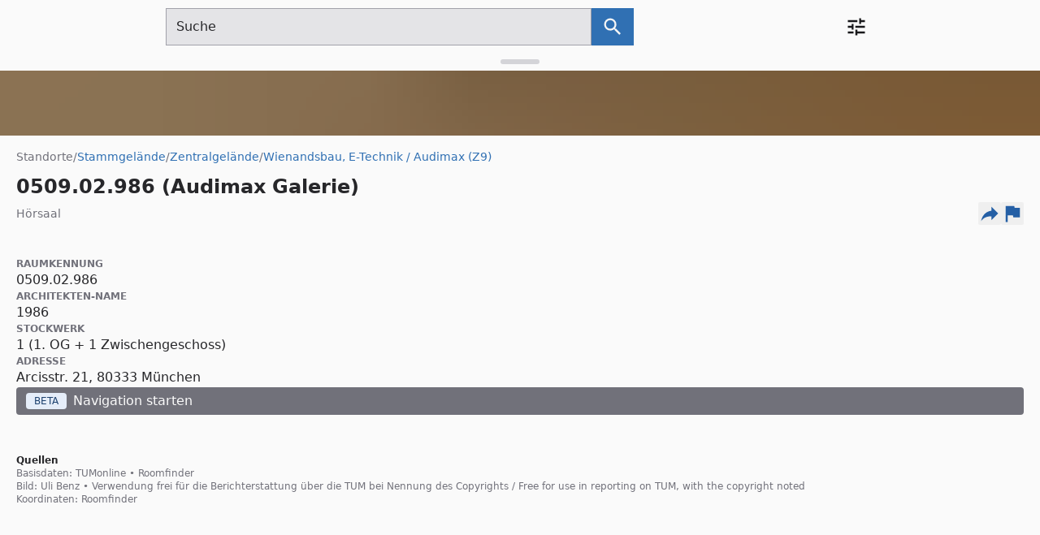

--- FILE ---
content_type: text/html;charset=utf-8
request_url: https://nav.tum.de/room/0509.02.986
body_size: 25255
content:
<!DOCTYPE html><html  lang="de-DE"><head><meta charset="utf-8"><meta name="viewport" content="width=device-width, initial-scale=1"><script type="importmap">{"imports":{"#entry":"/_nuxt/DJnWQ4EH.js"}}</script><title>0509.02.986 (Audimax Galerie)</title><style>.full-screen-map-wrapper[data-v-4f89d39f] #interactive-legacy-map-container{aspect-ratio:auto!important;width:100%!important;height:100%!important;margin-bottom:0!important}.full-screen-map-wrapper[data-v-4f89d39f] #interactive-legacy-map-container>div{height:100%!important;padding-bottom:0!important}</style><link rel="stylesheet" href="/_nuxt/entry.DR1khTt3.css" crossorigin><link rel="preload" as="image" href="/_ipx/w_1200/https://nav.tum.de/cdn/lg/0509.02.986_0.webp" imagesizes="(max-width: 640px) 500px, 600px"><link rel="modulepreload" as="script" crossorigin href="/_nuxt/DJnWQ4EH.js"><link rel="modulepreload" as="script" crossorigin href="/_nuxt/CQ_L36dd.js"><link rel="modulepreload" as="script" crossorigin href="/_nuxt/DePU2ehI.js"><link rel="modulepreload" as="script" crossorigin href="/_nuxt/BOD5M8_D.js"><link rel="modulepreload" as="script" crossorigin href="/_nuxt/CkwEfsOa.js"><link rel="modulepreload" as="script" crossorigin href="/_nuxt/6vuSaKZV.js"><link rel="modulepreload" as="script" crossorigin href="/_nuxt/BjSe_IEG.js"><link rel="modulepreload" as="script" crossorigin href="/_nuxt/CiVG-WO3.js"><link rel="modulepreload" as="script" crossorigin href="/_nuxt/CRAt7VS3.js"><link rel="modulepreload" as="script" crossorigin href="/_nuxt/BHn5bTtI.js"><link rel="modulepreload" as="script" crossorigin href="/_nuxt/CPZ3pB8x.js"><link rel="modulepreload" as="script" crossorigin href="/_nuxt/vkjm7qgY.js"><link rel="modulepreload" as="script" crossorigin href="/_nuxt/8KHTEkn3.js"><link rel="modulepreload" as="script" crossorigin href="/_nuxt/mhlO4sk2.js"><link rel="modulepreload" as="script" crossorigin href="/_nuxt/CsE3xQMx.js"><link rel="modulepreload" as="script" crossorigin href="/_nuxt/FepIqMxk.js"><link rel="modulepreload" as="script" crossorigin href="/_nuxt/B0E3VBec.js"><link rel="modulepreload" as="script" crossorigin href="/_nuxt/DCV78qKx.js"><link rel="modulepreload" as="script" crossorigin href="/_nuxt/Cm99-73Y.js"><link rel="modulepreload" as="script" crossorigin href="/_nuxt/B7-XZ49f.js"><link rel="modulepreload" as="script" crossorigin href="/_nuxt/C20C-BE4.js"><link rel="preload" as="fetch" fetchpriority="low" crossorigin="anonymous" href="/_nuxt/builds/meta/8b37cc67-6cb5-483e-8876-d585abbb8c73.json"><link rel="prefetch" as="image" type="image/svg+xml" href="/_nuxt/404_navigatum.CC5xhr4f.svg"><meta name="fediverse:creator" content="@CommanderStorm@chaos.social"><meta name="msapplication-TileColor" content="#0065bd"><meta name="theme-color" content="#ffffff"><meta name="author" content="OpenSource @ TUM e.V. partnering with TUM IT Management"><meta name="copyright" content="GNU General Public License v3.0. Images may be licensed differently."><meta name="robots" content="index, follow"><meta name="rating" content="safe for kids"><meta id="i18n-og-url" property="og:url" content="https://nav.tum.de/room/0509.02.986"><meta name="og:image:alt" content="Navigatum Logo"><meta name="og:image:width" content="1200"><meta name="og:image:height" content="630"><meta name="og:image:mime" content="image/png"><meta name="og:site_name" content="NavigaTUM"><link rel="search" title="searchTitle" type="application/opensearchdescription+xml" href="/.well-known/opensearchdescription.xml"><link rel="apple-touch-icon" sizes="180x180" href="/favicons/apple-touch-icon.png"><link rel="icon" type="image/png" sizes="32x32" href="/favicons/favicon-32x32.png"><link rel="icon" type="image/png" sizes="16x16" href="/favicons/favicon-16x16.png"><link rel="manifest" href="/site.webmanifest"><link rel="mask-icon" href="/favicons/safari-pinned-tab.svg" color="#0065bd"><link rel="me" href="https://chaos.social/@CommanderStorm"><script type="application/ld+json">{
"@context": "https://schema.org",
"@type": "WebSite",
"url": "https://nav.tum.de/",
"potentialAction": [
  {
    "@type": "SearchAction",
    "target": {
      "@type": "EntryPoint",
      "urlTemplate": "https://nav.tum.de/search?q={search_term_string}"
    },
    "query-input": "required name=search_term_string"
  }
]
}</script><script type="application/ld+json">{
"@context": "https://schema.org",
"@type": "Organization",
"url": "https://nav.tum.de/",
"logo": "https://nav.tum.de/logos/org_logo.svg"
}</script><link id="i18n-xd" rel="alternate" href="https://nav.tum.de/room/0509.02.986" hreflang="x-default"><link id="i18n-alt-en" rel="alternate" href="https://nav.tum.de/en/room/0509.02.986" hreflang="en"><link id="i18n-alt-en-US" rel="alternate" href="https://nav.tum.de/en/room/0509.02.986" hreflang="en-US"><link id="i18n-alt-de" rel="alternate" href="https://nav.tum.de/room/0509.02.986" hreflang="de"><link id="i18n-alt-de-DE" rel="alternate" href="https://nav.tum.de/room/0509.02.986" hreflang="de-DE"><link rel="canonical" href="https://nav.tum.de/room/0509.02.986"><meta id="i18n-og" property="og:locale" content="de_DE"><meta id="i18n-og-alt-en-US" property="og:locale:alternate" content="en_US"><meta property="og:title" content="0509.02.986 (Audimax Galerie)"><meta name="description" content="Details für Hörsaal 0509.02.986 (Audimax Galerie):
- Raumkennung: 0509.02.986
- Architekten-Name: 1986
- Stockwerk: 1 (1. OG + 1 Zwischengeschoss)
- Adresse: Arcisstr. 21, 80333 München"><meta property="og:description" content="Details für Hörsaal 0509.02.986 (Audimax Galerie):
- Raumkennung: 0509.02.986
- Architekten-Name: 1986
- Stockwerk: 1 (1. OG + 1 Zwischengeschoss)
- Adresse: Arcisstr. 21, 80333 München"><meta property="og:image" content="https://nav.tum.de/api/locations/0509.02.986/preview"><meta name="twitter:card" content="summary_large_image"><script type="module" src="/_nuxt/DJnWQ4EH.js" crossorigin></script><script>"use strict";(()=>{const t=window,e=document.documentElement,c=["dark","light"],n=getStorageValue("localStorage","theme")||"system";let i=n==="system"?u():n;const r=e.getAttribute("data-color-mode-forced");r&&(i=r),l(i),t["__NUXT_COLOR_MODE__"]={preference:n,value:i,getColorScheme:u,addColorScheme:l,removeColorScheme:d};function l(o){const s=""+o+"",a="";e.classList?e.classList.add(s):e.className+=" "+s,a&&e.setAttribute("data-"+a,o)}function d(o){const s=""+o+"",a="";e.classList?e.classList.remove(s):e.className=e.className.replace(new RegExp(s,"g"),""),a&&e.removeAttribute("data-"+a)}function f(o){return t.matchMedia("(prefers-color-scheme"+o+")")}function u(){if(t.matchMedia&&f("").media!=="not all"){for(const o of c)if(f(":"+o).matches)return o}return"light"}})();function getStorageValue(t,e){switch(t){case"localStorage":return window.localStorage.getItem(e);case"sessionStorage":return window.sessionStorage.getItem(e);case"cookie":return getCookie(e);default:return null}}function getCookie(t){const c=("; "+window.document.cookie).split("; "+t+"=");if(c.length===2)return c.pop()?.split(";").shift()}</script></head><body  class="bg-zinc-50"><div id="__nuxt"><!--[--><div></div><!--[--><header class="shadow-black/5 dark:shadow-black/20 bg-zinc-50 fixed top-0 z-20 w-full shadow-md dark:bg-zinc-100"><nav class="mx-auto max-w-4xl"><div class="mx-3 my-2.5 flex place-content-between content-between justify-between gap-x-3 md:gap-x-10 lg:mx-10"><a href="/" class="my-auto hidden lg:block print:!block"><img alt="Navigatum Logo" class="pt-2" width="201" height="32" src="data:image/svg+xml,%3csvg%20xmlns=&#39;http://www.w3.org/2000/svg&#39;%20width=&#39;200.832&#39;%20height=&#39;32.115&#39;%20viewBox=&#39;0%200%2053.137%208.497&#39;%3e%3cg%20stroke-width=&#39;1.306&#39;%3e%3cg%20style=&#39;line-height:1.25&#39;%20fill=&#39;%230065bd&#39;%20stroke-width=&#39;1.886&#39;%20aria-label=&#39;NavigaTUM%20Logo&#39;%20font-family=&#39;Roboto&#39;%20font-size=&#39;64.946&#39;%20font-weight=&#39;400&#39;%20letter-spacing=&#39;0&#39;%20word-spacing=&#39;0&#39;%3e%3cpath%20d=&#39;M12.275%206.6h-.858L8.159%201.607v4.995h-.858V.119h.858l3.267%205.017V.12h.849zM16.63%206.6q-.07-.142-.115-.507-.574.597-1.37.597-.71%200-1.168-.4-.453-.406-.453-1.025%200-.752.569-1.166.573-.418%201.608-.418h.8v-.379q0-.432-.257-.685-.258-.258-.76-.258-.44%200-.738.222-.298.223-.298.539h-.827q0-.36.254-.695.258-.338.693-.534.44-.196.965-.196.83%200%201.302.419.47.414.489%201.144v2.217q0%20.663.169%201.055v.07zm-1.364-.627q.387%200%20.733-.2.347-.2.502-.521v-.988h-.644q-1.511%200-1.511.886%200%20.387.258.605.257.218.662.218zM20.137%205.483l1.191-3.699h.84l-1.724%204.817h-.627l-1.742-4.817h.84zM23.853%206.6h-.823V1.785h.823zm-.89-6.093q0-.2.12-.339.125-.138.365-.138t.365.138q.124.138.124.339%200%20.2-.124.334-.125.133-.365.133t-.364-.133q-.12-.134-.12-.334zM24.968%204.153q0-1.127.52-1.79.52-.668%201.378-.668.88%200%201.373.624l.04-.535h.751v4.701q0%20.935-.555%201.473-.551.54-1.485.54-.52%200-1.017-.223-.498-.223-.76-.61l.426-.494q.53.654%201.294.654.6%200%20.933-.338.338-.339.338-.953V6.12q-.494.57-1.347.57-.844%200-1.369-.681-.52-.681-.52-1.856zm.827.093q0%20.815.333%201.282.333.463.933.463.778%200%201.143-.708V3.084q-.378-.69-1.134-.69-.6%200-.937.468-.338.467-.338%201.384zM33.235%206.6q-.071-.142-.116-.507-.573.597-1.369.597-.71%200-1.169-.4-.453-.406-.453-1.025%200-.752.569-1.166.573-.418%201.609-.418h.8v-.379q0-.432-.258-.685-.258-.258-.76-.258-.44%200-.738.222-.297.223-.297.539h-.827q0-.36.253-.695.258-.338.694-.534.44-.196.964-.196.831%200%201.302.419.471.414.49%201.144v2.217q0%20.663.168%201.055v.07zm-1.365-.627q.387%200%20.734-.2.346-.2.502-.521v-.988h-.645q-1.51%200-1.51.886%200%20.387.257.605.258.218.662.218zM39.826.823h-2.08V6.6h-.85V.823h-2.075V.119h5.005zM45.35.12v4.406q-.004.917-.578%201.5-.568.584-1.546.655l-.227.009q-1.062%200-1.693-.574-.631-.575-.64-1.58V.118h.844v4.39q0%20.703.387%201.095.387.387%201.102.387.725%200%201.107-.387.386-.388.386-1.09V.118zM47.8.12l2.115%205.288L52.03.119h1.107v6.482h-.853V4.077l.08-2.724L50.239%206.6h-.653l-2.12-5.235.084%202.71v2.525h-.853V.119z&#39;/%3e%3c/g%3e%3cg%20transform=&#39;matrix(.76483%200%200%20.76603%2078.289%20-128.686)&#39;%3e%3cpath%20fill=&#39;none&#39;%20stroke=&#39;%230065bd&#39;%20stroke-width=&#39;.98&#39;%20d=&#39;M-99.252%20175.947c-1.118-1.84-1.398-1.857-2.285-3.464-.886-1.606.035-3.942%202.285-4.003%202.25.06%203.17%202.397%202.284%204.003-.887%201.607-1.167%201.625-2.284%203.464z&#39;/%3e%3ccircle%20cx=&#39;-99.259&#39;%20cy=&#39;171.104&#39;%20r=&#39;.741&#39;%20fill=&#39;%230064c6&#39;/%3e%3c/g%3e%3c/g%3e%3c/svg%3e"></a><div class="my-auto max-w-xl flex-grow lg:col-span-3 print:!hidden"><!--[--><!--[--><form action="/search" autocomplete="off" method="GET" role="search" class="flex flex-row"><div class="bg-zinc-200 border-zinc-400 flex flex-grow flex-row rounded-s-sm border focus-within:outline focus-within:outline-2 focus-within:outline-offset-1 focus-within:outline-blue-600"><textarea id="search" cols="1" rows="1" title="Suchfeld" aria-autocomplete="both" aria-haspopup="false" autocapitalize="off" autocomplete="off" spellcheck="false" maxlength="2048" name="q" type="text" class="text-zinc-800 flex-grow resize-none bg-transparent py-2.5 pe-5 ps-3 font-semibold placeholder:text-zinc-800 focus-within:placeholder:text-zinc-500 placeholder:font-normal focus:outline-0" placeholder="Suche" aria-label="Suchfeld"></textarea></div><button type="submit" class="bg-blue-500 rounded-e-sm px-3 py-1 text-xs font-semibold shadow-sm hover:bg-blue-600 focus-visible:outline focus-visible:outline-2 focus-visible:outline-offset-1 focus-visible:outline-blue-600" aria-label="Suche nach dem im Suchfeld eingetragenen Raum" title="Go"><svg width="28" height="28" viewbox="0 0 24 24" class="inline-block text-zinc-100 my-auto"><path fill="currentColor" d="M9.5,3A6.5,6.5 0 0,1 16,9.5C16,11.11 15.41,12.59 14.44,13.73L14.71,14H15.5L20.5,19L19,20.5L14,15.5V14.71L13.73,14.44C12.59,15.41 11.11,16 9.5,16A6.5,6.5 0 0,1 3,9.5A6.5,6.5 0 0,1 9.5,3M9.5,5C7,5 5,7 5,9.5C5,12 7,14 9.5,14C12,14 14,12 14,9.5C14,7 12,5 9.5,5Z"></path></svg></button></form><span></span><!--]--><!--]--></div><div class="relative my-auto flex-shrink-0 xl:absolute xl:right-5 xl:top-3 print:!hidden"><div><button id="preferences" class="focusable relative flex rounded-full bg-transparent p-2 text-sm ring-2 ring-white ring-opacity-0 hover:bg-zinc-100/10 hover:ring-opacity-20 focus:outline-none focus:ring-opacity-100"><span class="absolute -inset-1.5"></span><span class="sr-only">Open preferences menu</span><svg width="28" height="28" viewbox="0 0 24 24" class="inline-block text-zinc-900"><path fill="currentColor" d="M3,17V19H9V17H3M3,5V7H13V5H3M13,21V19H21V17H13V15H11V21H13M7,9V11H3V13H7V15H9V9H7M21,13V11H11V13H21M15,9H17V7H21V5H17V3H15V9Z"></path></svg></button><span></span></div></div></div></nav></header><main class=""><!--[--><!--[--><div class="h-screen flex flex-col overflow-hidden bg-zinc-50" data-v-4f89d39f><div class="relative flex-1 flex flex-col md:flex-row overflow-hidden pt-[65px]" data-v-4f89d39f><div class="max-md:max-h-[50vh] bg-zinc-50 z-20 flex flex-col border-zinc-200 transition-all duration-300 ease-in-out md:relative md:w-[60%] lg:w-[40%] xl:w-[35%] md:max-w-[40rem] md:h-full md:border-r md:shadow-none max-md:absolute max-md:inset-x-0 max-md:bottom-0 max-md:shadow-[0_-4px_6px_-1px_rgba(0,0,0,0.1)] max-md:rounded-t-2xl" data-v-4f89d39f><button type="button" aria-expanded="true" aria-controls="sheet-content" aria-label="Detailansicht umschalten" class="cursor-grab md:hidden flex w-full justify-center pt-2 pb-2 shrink-0 bg-zinc-50" data-v-4f89d39f><div class="bg-zinc-300 w-12 h-1.5 rounded-full" data-v-4f89d39f></div></button><div id="sheet-content" class="overflow-y-auto flex-1 p-0 scrollbar-thin flex flex-col" data-v-4f89d39f><!--[--><div class="shrink-0"><div class="relative shrink-0"><button type="button" class="focusable block w-full"><img data-nuxt-img onerror="this.setAttribute(&#39;data-error&#39;, 1)" alt="Header-Bild, zeigt das Gebäude" class="bg-zinc-100 block md:h-64 w-full object-cover h-20" src="/_ipx/q_50&amp;blur_3&amp;s_10x10/https://nav.tum.de/cdn/lg/0509.02.986_0.webp"></button></div></div><div class="px-5 pb-8 pt-4 bg-zinc-50"><ol vocab="https://schema.org/" typeof="BreadcrumbList" class="flex flex-row flex-wrap gap-2 text-sm mb-2"><!--[--><!--[--><!----><li property="itemListElement" typeof="ListItem"><a href="/" class="focusable rounded-sm hover:underline visited:text-zinc-500 hover:text-zinc-600 text-zinc-500" property="item" typeof="WebPage"><span property="name">Standorte</span></a><meta property="position" content="1"></li><!--]--><!--[--><span aria-hidden="true" class="text-zinc-500">/</span><li property="itemListElement" typeof="ListItem"><a href="/view/stammgelaende" class="focusable rounded-sm hover:underline visited:text-blue-500 hover:text-blue-600 text-blue-500" property="item" typeof="WebPage"><span property="name">Stammgelände</span></a><meta property="position" content="2"></li><!--]--><!--[--><span aria-hidden="true" class="text-zinc-500">/</span><li property="itemListElement" typeof="ListItem"><a href="/view/zentralgelaende" class="focusable rounded-sm hover:underline visited:text-blue-500 hover:text-blue-600 text-blue-500" property="item" typeof="WebPage"><span property="name">Zentralgelände</span></a><meta property="position" content="3"></li><!--]--><!--[--><span aria-hidden="true" class="text-zinc-500">/</span><li property="itemListElement" typeof="ListItem"><a href="/view/0509" class="focusable rounded-sm hover:underline visited:text-blue-500 hover:text-blue-600 text-blue-500" property="item" typeof="WebPage"><span property="name">Wienandsbau, E-Technik / Audimax (Z9)</span></a><meta property="position" content="4"></li><!--]--><!--]--></ol><div class="group flex py-1 rounded transition-colors flex-row items-center gap-2"><h1 class="text-zinc-800 text-2xl font-bold leading-tight">0509.02.986 (Audimax Galerie)</h1><!----></div><div class="flex flex-wrap items-center justify-between gap-y-2 mb-6"><span class="text-zinc-500 text-sm font-medium">Hörsaal</span><div class="flex flex-row items-center gap-3"><!----><!--[--><button type="button" title="Externe Links" aria-label="Externe Links und optionen diese seite zu teilen" class="focusable rounded-sm"><svg width="28" height="28" viewbox="0 0 24 24" class="inline-block text-blue-600 hover:text-blue-900"><path fill="currentColor" d="M21,12L14,5V9C7,10 4,15 3,20C5.5,16.5 9,14.9 14,14.9V19L21,12Z"></path></svg></button><span></span><!--]--><button type="button" class="focusable rounded-sm" title="Problem melden oder Änderung vorschlagen" data-cy="open-feedback-details"><svg width="28" height="28" viewbox="0 0 24 24" class="inline-block text-blue-600 hover:text-blue-900"><path fill="currentColor" d="M14.4,6L14,4H5V21H7V14H12.6L13,16H20V6H14.4Z"></path></svg></button></div></div><div class="flex flex-col gap-2 mb-4"><!----><!----><!----></div><div class="mb-8"><div class="text-zinc-800 flex flex-col gap-3"><!--[--><p class="flex flex-col"><span class="text-zinc-500 text-xs font-semibold uppercase">Raumkennung</span><span>0509.02.986</span><!----></p><p class="flex flex-col"><span class="text-zinc-500 text-xs font-semibold uppercase">Architekten-Name</span><span>1986</span><!----></p><p class="flex flex-col"><span class="text-zinc-500 text-xs font-semibold uppercase">Stockwerk</span><span>1 (1. OG + 1 Zwischengeschoss)</span><!----></p><p class="flex flex-col"><span class="text-zinc-500 text-xs font-semibold uppercase">Adresse</span><span>Arcisstr. 21, 80333 München</span><!----></p><!--]--><ul class="flex flex-col gap-1.5"><li class="print:!hidden"><a href="/navigate?coming_from=0509.02.986&amp;to=0509.02.986&amp;q_to=0509.02.986+(Audimax+Galerie)" class="focusable flex flex-row gap-1 bg-zinc-500 visited:text-zinc-50 text-zinc-50 hover:bg-zinc-600 hover:text-white text-md gap-2.5 px-3 py-1.5 rounded leading-snug" aria-label type="button"><!--[--><span class="text-blue-800 bg-blue-100 my-auto me-2 h-5 min-h-5 min-w-5 rounded px-2.5 py-0.5 text-xs font-medium dark:text-blue-300 dark:bg-blue-900">BETA</span> Navigation starten<!--]--></a></li><!--[--><!--]--></ul></div></div><div class="flex flex-col gap-6"><!----><span></span><div class="text-xs text-zinc-400 mt-4"><h2 class="text-md text-zinc-800 font-semibold">Quellen</h2><div class="text-zinc-500 text-xs"><p>Basisdaten: <!--[--><span><a href="https://campus.tum.de/tumonline/ee/ui/ca2/app/desktop/#/pl/ui/$ctx/wbRaum.editRaum?pRaumNr=7555" rel="noopener noreferrer">TUMonline</a><!--[--> • <!--]--></span><span><a href="https://portal.mytum.de/displayRoomMap?roomid=1986@0509&amp;disable_decoration=yes" rel="noopener noreferrer">Roomfinder</a><!----></span><!--]--><!----></p><p>Bild: <span>Uli Benz</span><span> • <!--[-->Verwendung frei für die Berichterstattung über die TUM bei Nennung des Copyrights / Free for use in reporting on TUM, with the copyright noted<!--]--></span></p><p>Koordinaten: <!----><span>Roomfinder</span><!----></p></div></div></div></div><!--]--></div></div><div class="max-md:bottom-[50vh] max-md:top-[65px] absolute z-0 md:relative md:flex-1 w-full full-screen-map-wrapper" data-v-4f89d39f><span data-v-4f89d39f></span></div></div></div><span data-v-4f89d39f></span><!--]--><!--]--></main><!--]--><!--]--></div><div id="teleports"></div><script type="application/json" data-nuxt-data="nuxt-app" data-ssr="true" id="__NUXT_DATA__">[["ShallowReactive",1],{"data":2,"state":139,"once":162,"_errors":163,"serverRendered":143,"path":131},["ShallowReactive",3],{"$fzgooSKc7Apr0jGEzw2QCgcmNYf2sYaq5q2r2l9mn51o":4,"$fp2AbgnU3l55Wxp49PSOMQ-Tt0G_WwA_hpTMuGafsn7Q":61},{"sections":5,"time_ms":60},[6,32],{"facet":7,"entries":8,"n_visible":30,"estimatedTotalHits":31},"sites_buildings",[9,14,19,22,25],{"id":10,"type":11,"name":12,"subtext":13},"mw","joined_building","Maschinenwesen (MW)","Gebäudekomplex",{"id":15,"type":16,"name":17,"subtext":18},"wzw","campus","Campus Weihenstephan (Freising)","Campus",{"id":20,"type":11,"name":21,"subtext":13},"mi","Fakultät Mathematik & Informatik (FMI oder MI)",{"id":23,"type":11,"name":24,"subtext":13},"chemie","Chemie",{"id":26,"type":27,"name":28,"subtext":29},"wzw-extern","area","School of of Life Sciences Außenstellen","Gebiet / Gruppe von Gebäuden",5,428,{"facet":33,"entries":34,"n_visible":30,"estimatedTotalHits":59},"rooms",[35,41,46,50,55],{"id":36,"type":37,"name":38,"subtext":39,"subtext_bold":40},"0509.EG.980","room","0509.EG.980 (Audimax, Werner-von-Siemens-Hörsaal)","stammgelände, Wienandsbau (Z9)","0980@0509",{"id":42,"type":37,"name":43,"subtext":44,"subtext_bold":45},"8120.EG.001","8120.EG.001 (Hörsaal im Galileo)","garching, Galileo","Hörsaal@8120",{"id":47,"type":37,"name":48,"subtext":44,"subtext_bold":49},"8120.01.101","8120.01.101 (Audimax im Galileo)","Audimax@8120",{"id":51,"type":37,"name":52,"subtext":53,"subtext_bold":54},"0101.02.179","0101.02.179 (Wilhelm-Nusselt-Hörsaal)","stammgelände, U-Trakt (N1)","N1179@0101",{"id":56,"type":37,"name":57,"subtext":53,"subtext_bold":58},"0101.02.189","0101.02.189 (Hans-Piloty-Hörsaal)","N1189@0101",1000,0,{"id":62,"type":37,"type_common_name":63,"name":64,"aliases":65,"parents":67,"parent_names":72,"props":77,"imgs":103,"ranking_factors":120,"sources":123,"redirect_url":131,"coords":132,"maps":136,"sections":138},"0509.02.986","Hörsaal","0509.02.986 (Audimax Galerie)",[66],"1986@0509",[68,69,70,71],"root","stammgelaende","zentralgelaende","0509",[73,74,75,76],"Standorte","Stammgelände","Zentralgelände","Wienandsbau, E-Technik / Audimax (Z9)",{"operator":78,"computed":83,"floors":96},{"id":79,"url":80,"code":81,"name":82},19691,"https://campus.tum.de/tumonline/webnav.navigate_to?corg=19691","TUZVZA4","Immobilien (ZA 4)",[84,87,90,93],{"name":85,"text":62,"extra":86},"Raumkennung",null,{"name":88,"text":89,"extra":86},"Architekten-Name","1986",{"name":91,"text":92,"extra":86},"Stockwerk","1 (1. OG + 1 Zwischengeschoss)",{"name":94,"text":95,"extra":86},"Adresse","Arcisstr. 21, 80333 München",[97],{"id":98,"short_name":99,"name":100,"tumonline":101,"type":102},2,"1","1. OG + 1 Zwischengeschoss","02","upper",[104,110,114],{"name":105,"author":106,"license":108},"0509.02.986_0.webp",{"text":107,"url":86},"Uli Benz",{"text":109},"Verwendung frei für die Berichterstattung über die TUM bei Nennung des Copyrights / Free for use in reporting on TUM, with the copyright noted",{"name":111,"author":112,"license":113},"0509.02.986_1.webp",{"text":107,"url":86},{"text":109},{"name":115,"author":116,"license":118},"0509.02.986_2.webp",{"text":117,"url":86},"Uli Benz / TUM",{"text":119},"Verwendung frei für Berichterstattung über die TU München bei Nennung des Copyrights. Free for use in reporting on TUM, with the copyright noted",{"rank_combined":121,"rank_type":122,"rank_usage":121},900,100,{"base":124},[125,128],{"name":126,"url":127},"TUMonline","https://campus.tum.de/tumonline/ee/ui/ca2/app/desktop/#/pl/ui/$ctx/wbRaum.editRaum?pRaumNr=7555",{"name":129,"url":130},"Roomfinder","https://portal.mytum.de/displayRoomMap?roomid=1986@0509&disable_decoration=yes","/room/0509.02.986",{"lat":133,"lon":134,"source":135},48.14943695798369,11.5674763585073,"roomfinder",{"default":137},"interactive",{},["Reactive",140],{"$scolor-mode":141,"$si18n:cached-locale-configs":145,"$si18n:resolved-locale":150,"$seditProposal":151,"$sfeedback":159},{"preference":142,"value":142,"unknown":143,"forced":144},"system",true,false,{"en":146,"de":148},{"fallbacks":147,"cacheable":143},[],{"fallbacks":149,"cacheable":143},[],"",{"open":144,"selected":152,"data":153,"locationPicker":155,"imageUpload":156},{"id":86,"name":86},{"additional_context":150,"edits":154},{},{"open":144,"lat":60,"lon":60},{"open":144,"selectedFile":86,"metadata":157},{"author":150,"license":158},{"text":150,"url":150},{"open":144,"data":160},{"category":161,"subject":150,"body":150,"deletion_requested":144},"general",["Set"],["ShallowReactive",164],{"$fzgooSKc7Apr0jGEzw2QCgcmNYf2sYaq5q2r2l9mn51o":-1,"$fp2AbgnU3l55Wxp49PSOMQ-Tt0G_WwA_hpTMuGafsn7Q":-1}]</script><script>window.__NUXT__={};window.__NUXT__.config={public:{calendarURL:"https://nav.tum.de",apiURL:"https://nav.tum.de",cdnURL:"https://nav.tum.de",feedbackURL:"https://nav.tum.de",mdc:{components:{prose:true,map:{}},headings:{anchorLinks:{h1:false,h2:true,h3:true,h4:true,h5:false,h6:false}},highlight:{noApiRoute:true,highlighter:"shiki",theme:{default:"github-light",dark:"github-dark"},shikiEngine:"oniguruma",langs:["js","jsx","json","ts","tsx","vue","css","html","bash","md","mdc","yaml"]}},i18n:{baseUrl:"https://nav.tum.de",defaultLocale:"de",rootRedirect:"",redirectStatusCode:302,skipSettingLocaleOnNavigate:false,locales:[{code:"en",language:"en-US",iso:"en-US"},{code:"de",language:"de-DE",iso:"de-DE"}],detectBrowserLanguage:{alwaysRedirect:false,cookieCrossOrigin:false,cookieDomain:"",cookieKey:"lang",cookieSecure:false,fallbackLocale:"",redirectOn:"root",useCookie:true},experimental:{localeDetector:"",typedPages:true,typedOptionsAndMessages:false,alternateLinkCanonicalQueries:true,devCache:false,cacheLifetime:"",stripMessagesPayload:false,preload:false,strictSeo:false,nitroContextDetection:true,httpCacheDuration:10},domainLocales:{en:{domain:""},de:{domain:""}}},content:{wsUrl:""}},app:{baseURL:"/",buildId:"8b37cc67-6cb5-483e-8876-d585abbb8c73",buildAssetsDir:"/_nuxt/",cdnURL:""}}</script></body></html>

--- FILE ---
content_type: text/javascript; charset=utf-8
request_url: https://nav.tum.de/_nuxt/BjSe_IEG.js
body_size: 504
content:
import{At as e,Dn as t,Gn as n,ir as r,jn as i,kn as a}from"#entry";import{t as o}from"./CiVG-WO3.js";var s={class:`bg-zinc-50 border-zinc-200 rounded-sm border hover:bg-blue-100`},c=i({__name:`SearchResultItemLink`,props:{item:{},highlighted:{type:Boolean}},emits:[`click`,`mousedown`,`mouseover`],setup(i,{emit:c}){let l=c;return(c,u)=>{let d=o,f=e;return n(),t(`li`,s,[a(f,{to:`/view/`+i.item.id,class:`focusable`,onClick:u[0]||=()=>l(`click`),onMousedown:u[1]||=()=>l(`mousedown`),onMouseover:u[2]||=()=>l(`mouseover`)},{default:r(()=>[a(d,{item:i.item,highlighted:i.highlighted},null,8,[`item`,`highlighted`])]),_:1},8,[`to`])])}}}),l=Object.assign(c,{__name:`SearchResultItemLink`});export{l as t};
//# sourceMappingURL=BjSe_IEG.js.map

--- FILE ---
content_type: text/javascript; charset=utf-8
request_url: https://nav.tum.de/_nuxt/CRAt7VS3.js
body_size: 670
content:
import{$ as e,Dn as t,Gn as n,Ot as r,Q as i,Tn as a,it as o,jn as s,rt as c,xr as l}from"#entry";var u={class:`my-auto min-w-9 md:min-w-11`},d={key:0,class:`text-zinc-900 p-2`},f={key:1,class:`text-white bg-blue-500 rounded-full p-2`},p=s({__name:`PreviewIcon`,props:{item:{}},setup(s){return(p,m)=>{let h=r;return n(),t(`div`,u,[s.item.type===`room`||s.item.type===`virtual_room`||s.item.type===`poi`?(n(),t(`div`,d,[s.item.parsed_id?(n(),a(h,{key:0,path:l(i),size:20,class:`md:!w-6 md:!h-6`},null,8,[`path`])):(n(),a(h,{key:1,path:l(e),size:20,class:`md:!w-6 md:!h-6`},null,8,[`path`]))])):(n(),t(`div`,f,[s.item.type===`building`?(n(),a(h,{key:0,path:l(o),size:20,class:`mx-auto md:!w-6 md:!h-6`},null,8,[`path`])):(n(),a(h,{key:1,path:l(c),size:20,class:`mx-auto md:!w-6 md:!h-6`},null,8,[`path`]))]))])}}}),m=Object.assign(p,{__name:`PreviewIcon`});export{m as t};
//# sourceMappingURL=CRAt7VS3.js.map

--- FILE ---
content_type: text/javascript; charset=utf-8
request_url: https://nav.tum.de/_nuxt/CiVG-WO3.js
body_size: 384
content:
import{Dn as e,En as t,Gn as n,M as r,On as i,Ot as a,Sr as o,Tr as s,jn as c,kn as l,wn as u,xr as d,yn as f}from"#entry";import{t as p}from"./CRAt7VS3.js";var m={class:`text-zinc-600 flex flex-col gap-0.5`},h={class:`flex flex-col`},g={key:0,class:`flex flex-row items-center`},_=[`innerHTML`],v=[`innerHTML`],y=[`innerHTML`],b=[`innerHTML`],x=c({__name:`SearchResultItem`,props:{item:{},highlighted:{type:Boolean}},setup(c){return(x,S)=>{let C=a;return n(),e(`div`,{class:o([`flex gap-1 px-2 py-3 md:gap-3 md:px-4`,{"bg-blue-200":c.highlighted}])},[l(p,{item:{type:c.item.type,parsed_id:void 0}},null,8,[`item`]),u(`div`,m,[u(`div`,h,[(c.item.type===`room`||c.item.type===`virtual_room`||c.item.type===`poi`)&&c.item.parsed_id?(n(),e(`div`,g,[u(`span`,{class:`text-zinc-900 shrink-0`,innerHTML:c.item.parsed_id},null,8,_),l(C,{path:d(r),size:16,class:`text-zinc-400 shrink-0`},null,8,[`path`]),u(`span`,{class:`text-zinc-400 line-clamp-1 shrink text-sm`,innerHTML:c.item.name},null,8,v)])):(n(),e(`span`,{key:1,class:`line-clamp-1`,innerHTML:c.item.name},null,8,y))]),u(`small`,null,[i(s(c.item.subtext)+` `,1),c.item.type===`room`||c.item.type===`virtual_room`||c.item.type===`poi`?(n(),e(f,{key:0},[S[0]||=i(`, `,-1),u(`b`,{innerHTML:c.item.subtext_bold},null,8,b)],64)):t(``,!0)])])],2)}}}),S=Object.assign(x,{__name:`SearchResultItem`});export{S as t};
//# sourceMappingURL=CiVG-WO3.js.map

--- FILE ---
content_type: text/javascript; charset=utf-8
request_url: https://nav.tum.de/_nuxt/DJnWQ4EH.js
body_size: 94889
content:
const __vite__mapDeps=(i,m=__vite__mapDeps,d=(m.f||(m.f=["./CxG8i3_v.js","./BHn5bTtI.js","./CCL-lPyT.js","./BjSe_IEG.js","./CiVG-WO3.js","./CRAt7VS3.js","./DAJoNLEm.js","./D7njhQhc.js","./Drem46FK.js","./vkjm7qgY.js","./BOD5M8_D.js","./mhlO4sk2.js","./CsE3xQMx.js","./CSM2S3XY.js","./CkwEfsOa.js","./B0E3VBec.js","./DCV78qKx.js","./C20C-BE4.js","./navigate.CRlH-wb2.css","./CPZ3pB8x.js","./8KHTEkn3.js","./FepIqMxk.js","./Cm99-73Y.js","./B7-XZ49f.js","./_id_.Cv2CiGmG.css","./DvqH_mkJ.js","./BL5xJB55.js","./B1aGIMPs.js","./_name_.z0c9mLBt.css","./DI70SGeJ.js","./DwxoGP70.js","./ProsePre.D5orA6B_.css","./BwDvXoxu.js","./DePU2ehI.js","./BWYhWf0Z.js","./6vuSaKZV.js","./CQ_L36dd.js","./Cw2fuKri.js"])))=>i.map(i=>d[i]);
(function(){let e=document.createElement(`link`).relList;if(e&&e.supports&&e.supports(`modulepreload`))return;for(let e of document.querySelectorAll(`link[rel="modulepreload"]`))n(e);new MutationObserver(e=>{for(let t of e)if(t.type===`childList`)for(let e of t.addedNodes)e.tagName===`LINK`&&e.rel===`modulepreload`&&n(e)}).observe(document,{childList:!0,subtree:!0});function t(e){let t={};return e.integrity&&(t.integrity=e.integrity),e.referrerPolicy&&(t.referrerPolicy=e.referrerPolicy),e.crossOrigin===`use-credentials`?t.credentials=`include`:e.crossOrigin===`anonymous`?t.credentials=`omit`:t.credentials=`same-origin`,t}function n(e){if(e.ep)return;e.ep=!0;let n=t(e);fetch(e.href,n)}})();function e(e){let t=Object.create(null);for(let n of e.split(`,`))t[n]=1;return e=>e in t}var t={},n=[],r=()=>{},i=()=>!1,a=e=>e.charCodeAt(0)===111&&e.charCodeAt(1)===110&&(e.charCodeAt(2)>122||e.charCodeAt(2)<97),o=e=>e.startsWith(`onUpdate:`),s=Object.assign,c=(e,t)=>{let n=e.indexOf(t);n>-1&&e.splice(n,1)},l=Object.prototype.hasOwnProperty,u=(e,t)=>l.call(e,t),d=Array.isArray,f=e=>S(e)===`[object Map]`,p=e=>S(e)===`[object Set]`,m=e=>S(e)===`[object Date]`,h=e=>S(e)===`[object RegExp]`,g=e=>typeof e==`function`,_=e=>typeof e==`string`,v=e=>typeof e==`symbol`,y=e=>typeof e==`object`&&!!e,b=e=>(y(e)||g(e))&&g(e.then)&&g(e.catch),x=Object.prototype.toString,S=e=>x.call(e),C=e=>S(e).slice(8,-1),w=e=>S(e)===`[object Object]`,T=e=>_(e)&&e!==`NaN`&&e[0]!==`-`&&``+parseInt(e,10)===e,E=e(`,key,ref,ref_for,ref_key,onVnodeBeforeMount,onVnodeMounted,onVnodeBeforeUpdate,onVnodeUpdated,onVnodeBeforeUnmount,onVnodeUnmounted`),D=e=>{let t=Object.create(null);return(n=>t[n]||(t[n]=e(n)))},O=/-\w/g,k=D(e=>e.replace(O,e=>e.slice(1).toUpperCase())),ee=/\B([A-Z])/g,te=D(e=>e.replace(ee,`-$1`).toLowerCase()),ne=D(e=>e.charAt(0).toUpperCase()+e.slice(1)),re=D(e=>e?`on${ne(e)}`:``),A=(e,t)=>!Object.is(e,t),j=(e,...t)=>{for(let n=0;n<e.length;n++)e[n](...t)},ie=(e,t,n,r=!1)=>{Object.defineProperty(e,t,{configurable:!0,enumerable:!1,writable:r,value:n})},ae=e=>{let t=parseFloat(e);return isNaN(t)?e:t},oe=e=>{let t=_(e)?Number(e):NaN;return isNaN(t)?e:t},se,ce=()=>se||=typeof globalThis<`u`?globalThis:typeof self<`u`?self:typeof window<`u`?window:typeof global<`u`?global:{};function le(e){if(d(e)){let t={};for(let n=0;n<e.length;n++){let r=e[n],i=_(r)?pe(r):le(r);if(i)for(let e in i)t[e]=i[e]}return t}else if(_(e)||y(e))return e}var ue=/;(?![^(]*\))/g,de=/:([^]+)/,fe=/\/\*[^]*?\*\//g;function pe(e){let t={};return e.replace(fe,``).split(ue).forEach(e=>{if(e){let n=e.split(de);n.length>1&&(t[n[0].trim()]=n[1].trim())}}),t}function me(e){let t=``;if(_(e))t=e;else if(d(e))for(let n=0;n<e.length;n++){let r=me(e[n]);r&&(t+=r+` `)}else if(y(e))for(let n in e)e[n]&&(t+=n+` `);return t.trim()}function he(e){if(!e)return null;let{class:t,style:n}=e;return t&&!_(t)&&(e.class=me(t)),n&&(e.style=le(n)),e}var ge=`itemscope,allowfullscreen,formnovalidate,ismap,nomodule,novalidate,readonly`,_e=e(ge);ge+``;function ve(e){return!!e||e===``}function ye(e,t){if(e.length!==t.length)return!1;let n=!0;for(let r=0;n&&r<e.length;r++)n=be(e[r],t[r]);return n}function be(e,t){if(e===t)return!0;let n=m(e),r=m(t);if(n||r)return n&&r?e.getTime()===t.getTime():!1;if(n=v(e),r=v(t),n||r)return e===t;if(n=d(e),r=d(t),n||r)return n&&r?ye(e,t):!1;if(n=y(e),r=y(t),n||r){if(!n||!r||Object.keys(e).length!==Object.keys(t).length)return!1;for(let n in e){let r=e.hasOwnProperty(n),i=t.hasOwnProperty(n);if(r&&!i||!r&&i||!be(e[n],t[n]))return!1}}return String(e)===String(t)}function xe(e,t){return e.findIndex(e=>be(e,t))}var Se=e=>!!(e&&e.__v_isRef===!0),Ce=e=>_(e)?e:e==null?``:d(e)||y(e)&&(e.toString===x||!g(e.toString))?Se(e)?Ce(e.value):JSON.stringify(e,we,2):String(e),we=(e,t)=>Se(t)?we(e,t.value):f(t)?{[`Map(${t.size})`]:[...t.entries()].reduce((e,[t,n],r)=>(e[Te(t,r)+` =>`]=n,e),{})}:p(t)?{[`Set(${t.size})`]:[...t.values()].map(e=>Te(e))}:v(t)?Te(t):y(t)&&!d(t)&&!w(t)?String(t):t,Te=(e,t=``)=>v(e)?`Symbol(${e.description??t})`:e,Ee,De=class{constructor(e=!1){this.detached=e,this._active=!0,this._on=0,this.effects=[],this.cleanups=[],this._isPaused=!1,this.parent=Ee,!e&&Ee&&(this.index=(Ee.scopes||=[]).push(this)-1)}get active(){return this._active}pause(){if(this._active){this._isPaused=!0;let e,t;if(this.scopes)for(e=0,t=this.scopes.length;e<t;e++)this.scopes[e].pause();for(e=0,t=this.effects.length;e<t;e++)this.effects[e].pause()}}resume(){if(this._active&&this._isPaused){this._isPaused=!1;let e,t;if(this.scopes)for(e=0,t=this.scopes.length;e<t;e++)this.scopes[e].resume();for(e=0,t=this.effects.length;e<t;e++)this.effects[e].resume()}}run(e){if(this._active){let t=Ee;try{return Ee=this,e()}finally{Ee=t}}}on(){++this._on===1&&(this.prevScope=Ee,Ee=this)}off(){this._on>0&&--this._on===0&&(Ee=this.prevScope,this.prevScope=void 0)}stop(e){if(this._active){this._active=!1;let t,n;for(t=0,n=this.effects.length;t<n;t++)this.effects[t].stop();for(this.effects.length=0,t=0,n=this.cleanups.length;t<n;t++)this.cleanups[t]();if(this.cleanups.length=0,this.scopes){for(t=0,n=this.scopes.length;t<n;t++)this.scopes[t].stop(!0);this.scopes.length=0}if(!this.detached&&this.parent&&!e){let e=this.parent.scopes.pop();e&&e!==this&&(this.parent.scopes[this.index]=e,e.index=this.index)}this.parent=void 0}}};function Oe(e){return new De(e)}function ke(){return Ee}function Ae(e,t=!1){Ee&&Ee.cleanups.push(e)}var M,je=new WeakSet,Me=class{constructor(e){this.fn=e,this.deps=void 0,this.depsTail=void 0,this.flags=5,this.next=void 0,this.cleanup=void 0,this.scheduler=void 0,Ee&&Ee.active&&Ee.effects.push(this)}pause(){this.flags|=64}resume(){this.flags&64&&(this.flags&=-65,je.has(this)&&(je.delete(this),this.trigger()))}notify(){this.flags&2&&!(this.flags&32)||this.flags&8||Ie(this)}run(){if(!(this.flags&1))return this.fn();this.flags|=2,Xe(this),ze(this);let e=M,t=Ke;M=this,Ke=!0;try{return this.fn()}finally{Be(this),M=e,Ke=t,this.flags&=-3}}stop(){if(this.flags&1){for(let e=this.deps;e;e=e.nextDep)Ue(e);this.deps=this.depsTail=void 0,Xe(this),this.onStop&&this.onStop(),this.flags&=-2}}trigger(){this.flags&64?je.add(this):this.scheduler?this.scheduler():this.runIfDirty()}runIfDirty(){Ve(this)&&this.run()}get dirty(){return Ve(this)}},Ne=0,Pe,Fe;function Ie(e,t=!1){if(e.flags|=8,t){e.next=Fe,Fe=e;return}e.next=Pe,Pe=e}function Le(){Ne++}function Re(){if(--Ne>0)return;if(Fe){let e=Fe;for(Fe=void 0;e;){let t=e.next;e.next=void 0,e.flags&=-9,e=t}}let e;for(;Pe;){let t=Pe;for(Pe=void 0;t;){let n=t.next;if(t.next=void 0,t.flags&=-9,t.flags&1)try{t.trigger()}catch(t){e||=t}t=n}}if(e)throw e}function ze(e){for(let t=e.deps;t;t=t.nextDep)t.version=-1,t.prevActiveLink=t.dep.activeLink,t.dep.activeLink=t}function Be(e){let t,n=e.depsTail,r=n;for(;r;){let e=r.prevDep;r.version===-1?(r===n&&(n=e),Ue(r),We(r)):t=r,r.dep.activeLink=r.prevActiveLink,r.prevActiveLink=void 0,r=e}e.deps=t,e.depsTail=n}function Ve(e){for(let t=e.deps;t;t=t.nextDep)if(t.dep.version!==t.version||t.dep.computed&&(He(t.dep.computed)||t.dep.version!==t.version))return!0;return!!e._dirty}function He(e){if(e.flags&4&&!(e.flags&16)||(e.flags&=-17,e.globalVersion===Ze)||(e.globalVersion=Ze,!e.isSSR&&e.flags&128&&(!e.deps&&!e._dirty||!Ve(e))))return;e.flags|=2;let t=e.dep,n=M,r=Ke;M=e,Ke=!0;try{ze(e);let n=e.fn(e._value);(t.version===0||A(n,e._value))&&(e.flags|=128,e._value=n,t.version++)}catch(e){throw t.version++,e}finally{M=n,Ke=r,Be(e),e.flags&=-3}}function Ue(e,t=!1){let{dep:n,prevSub:r,nextSub:i}=e;if(r&&(r.nextSub=i,e.prevSub=void 0),i&&(i.prevSub=r,e.nextSub=void 0),n.subs===e&&(n.subs=r,!r&&n.computed)){n.computed.flags&=-5;for(let e=n.computed.deps;e;e=e.nextDep)Ue(e,!0)}!t&&!--n.sc&&n.map&&n.map.delete(n.key)}function We(e){let{prevDep:t,nextDep:n}=e;t&&(t.nextDep=n,e.prevDep=void 0),n&&(n.prevDep=t,e.nextDep=void 0)}function Ge(e,t){e.effect instanceof Me&&(e=e.effect.fn);let n=new Me(e);t&&s(n,t);try{n.run()}catch(e){throw n.stop(),e}let r=n.run.bind(n);return r.effect=n,r}var Ke=!0,qe=[];function Je(){qe.push(Ke),Ke=!1}function Ye(){let e=qe.pop();Ke=e===void 0?!0:e}function Xe(e){let{cleanup:t}=e;if(e.cleanup=void 0,t){let e=M;M=void 0;try{t()}finally{M=e}}}var Ze=0,Qe=class{constructor(e,t){this.sub=e,this.dep=t,this.version=t.version,this.nextDep=this.prevDep=this.nextSub=this.prevSub=this.prevActiveLink=void 0}},$e=class{constructor(e){this.computed=e,this.version=0,this.activeLink=void 0,this.subs=void 0,this.map=void 0,this.key=void 0,this.sc=0,this.__v_skip=!0}track(e){if(!M||!Ke||M===this.computed)return;let t=this.activeLink;if(t===void 0||t.sub!==M)t=this.activeLink=new Qe(M,this),M.deps?(t.prevDep=M.depsTail,M.depsTail.nextDep=t,M.depsTail=t):M.deps=M.depsTail=t,et(t);else if(t.version===-1&&(t.version=this.version,t.nextDep)){let e=t.nextDep;e.prevDep=t.prevDep,t.prevDep&&(t.prevDep.nextDep=e),t.prevDep=M.depsTail,t.nextDep=void 0,M.depsTail.nextDep=t,M.depsTail=t,M.deps===t&&(M.deps=e)}return t}trigger(e){this.version++,Ze++,this.notify(e)}notify(e){Le();try{for(let e=this.subs;e;e=e.prevSub)e.sub.notify()&&e.sub.dep.notify()}finally{Re()}}};function et(e){if(e.dep.sc++,e.sub.flags&4){let t=e.dep.computed;if(t&&!e.dep.subs){t.flags|=20;for(let e=t.deps;e;e=e.nextDep)et(e)}let n=e.dep.subs;n!==e&&(e.prevSub=n,n&&(n.nextSub=e)),e.dep.subs=e}}var tt=new WeakMap,nt=Symbol(``),rt=Symbol(``),it=Symbol(``);function at(e,t,n){if(Ke&&M){let t=tt.get(e);t||tt.set(e,t=new Map);let r=t.get(n);r||(t.set(n,r=new $e),r.map=t,r.key=n),r.track()}}function ot(e,t,n,r,i,a){let o=tt.get(e);if(!o){Ze++;return}let s=e=>{e&&e.trigger()};if(Le(),t===`clear`)o.forEach(s);else{let i=d(e),a=i&&T(n);if(i&&n===`length`){let e=Number(r);o.forEach((t,n)=>{(n===`length`||n===it||!v(n)&&n>=e)&&s(t)})}else switch((n!==void 0||o.has(void 0))&&s(o.get(n)),a&&s(o.get(it)),t){case`add`:i?a&&s(o.get(`length`)):(s(o.get(nt)),f(e)&&s(o.get(rt)));break;case`delete`:i||(s(o.get(nt)),f(e)&&s(o.get(rt)));break;case`set`:f(e)&&s(o.get(nt));break}}Re()}function st(e,t){let n=tt.get(e);return n&&n.get(t)}function ct(e){let t=N(e);return t===e?t:(at(t,`iterate`,it),Zt(e)?t:t.map(en))}function lt(e){return at(e=N(e),`iterate`,it),e}function ut(e,t){return Xt(e)?Yt(e)?tn(en(t)):tn(t):en(t)}var dt={__proto__:null,[Symbol.iterator](){return ft(this,Symbol.iterator,e=>ut(this,e))},concat(...e){return ct(this).concat(...e.map(e=>d(e)?ct(e):e))},entries(){return ft(this,`entries`,e=>(e[1]=ut(this,e[1]),e))},every(e,t){return mt(this,`every`,e,t,void 0,arguments)},filter(e,t){return mt(this,`filter`,e,t,e=>e.map(e=>ut(this,e)),arguments)},find(e,t){return mt(this,`find`,e,t,e=>ut(this,e),arguments)},findIndex(e,t){return mt(this,`findIndex`,e,t,void 0,arguments)},findLast(e,t){return mt(this,`findLast`,e,t,e=>ut(this,e),arguments)},findLastIndex(e,t){return mt(this,`findLastIndex`,e,t,void 0,arguments)},forEach(e,t){return mt(this,`forEach`,e,t,void 0,arguments)},includes(...e){return gt(this,`includes`,e)},indexOf(...e){return gt(this,`indexOf`,e)},join(e){return ct(this).join(e)},lastIndexOf(...e){return gt(this,`lastIndexOf`,e)},map(e,t){return mt(this,`map`,e,t,void 0,arguments)},pop(){return _t(this,`pop`)},push(...e){return _t(this,`push`,e)},reduce(e,...t){return ht(this,`reduce`,e,t)},reduceRight(e,...t){return ht(this,`reduceRight`,e,t)},shift(){return _t(this,`shift`)},some(e,t){return mt(this,`some`,e,t,void 0,arguments)},splice(...e){return _t(this,`splice`,e)},toReversed(){return ct(this).toReversed()},toSorted(e){return ct(this).toSorted(e)},toSpliced(...e){return ct(this).toSpliced(...e)},unshift(...e){return _t(this,`unshift`,e)},values(){return ft(this,`values`,e=>ut(this,e))}};function ft(e,t,n){let r=lt(e),i=r[t]();return r!==e&&!Zt(e)&&(i._next=i.next,i.next=()=>{let e=i._next();return e.done||(e.value=n(e.value)),e}),i}var pt=Array.prototype;function mt(e,t,n,r,i,a){let o=lt(e),s=o!==e&&!Zt(e),c=o[t];if(c!==pt[t]){let t=c.apply(e,a);return s?en(t):t}let l=n;o!==e&&(s?l=function(t,r){return n.call(this,ut(e,t),r,e)}:n.length>2&&(l=function(t,r){return n.call(this,t,r,e)}));let u=c.call(o,l,r);return s&&i?i(u):u}function ht(e,t,n,r){let i=lt(e),a=n;return i!==e&&(Zt(e)?n.length>3&&(a=function(t,r,i){return n.call(this,t,r,i,e)}):a=function(t,r,i){return n.call(this,t,ut(e,r),i,e)}),i[t](a,...r)}function gt(e,t,n){let r=N(e);at(r,`iterate`,it);let i=r[t](...n);return(i===-1||i===!1)&&Qt(n[0])?(n[0]=N(n[0]),r[t](...n)):i}function _t(e,t,n=[]){Je(),Le();let r=N(e)[t].apply(e,n);return Re(),Ye(),r}var vt=e(`__proto__,__v_isRef,__isVue`),yt=new Set(Object.getOwnPropertyNames(Symbol).filter(e=>e!==`arguments`&&e!==`caller`).map(e=>Symbol[e]).filter(v));function bt(e){v(e)||(e=String(e));let t=N(this);return at(t,`has`,e),t.hasOwnProperty(e)}var xt=class{constructor(e=!1,t=!1){this._isReadonly=e,this._isShallow=t}get(e,t,n){if(t===`__v_skip`)return e.__v_skip;let r=this._isReadonly,i=this._isShallow;if(t===`__v_isReactive`)return!r;if(t===`__v_isReadonly`)return r;if(t===`__v_isShallow`)return i;if(t===`__v_raw`)return n===(r?i?Vt:Bt:i?zt:Rt).get(e)||Object.getPrototypeOf(e)===Object.getPrototypeOf(n)?e:void 0;let a=d(e);if(!r){let e;if(a&&(e=dt[t]))return e;if(t===`hasOwnProperty`)return bt}let o=Reflect.get(e,t,P(e)?e:n);if((v(t)?yt.has(t):vt(t))||(r||at(e,`get`,t),i))return o;if(P(o)){let e=a&&T(t)?o:o.value;return r&&y(e)?Kt(e):e}return y(o)?r?Kt(o):Wt(o):o}},St=class extends xt{constructor(e=!1){super(!1,e)}set(e,t,n,r){let i=e[t],a=d(e)&&T(t);if(!this._isShallow){let e=Xt(i);if(!Zt(n)&&!Xt(n)&&(i=N(i),n=N(n)),!a&&P(i)&&!P(n))return e||(i.value=n),!0}let o=a?Number(t)<e.length:u(e,t),s=Reflect.set(e,t,n,P(e)?e:r);return e===N(r)&&(o?A(n,i)&&ot(e,`set`,t,n,i):ot(e,`add`,t,n)),s}deleteProperty(e,t){let n=u(e,t),r=e[t],i=Reflect.deleteProperty(e,t);return i&&n&&ot(e,`delete`,t,void 0,r),i}has(e,t){let n=Reflect.has(e,t);return(!v(t)||!yt.has(t))&&at(e,`has`,t),n}ownKeys(e){return at(e,`iterate`,d(e)?`length`:nt),Reflect.ownKeys(e)}},Ct=class extends xt{constructor(e=!1){super(!0,e)}set(e,t){return!0}deleteProperty(e,t){return!0}},wt=new St,Tt=new Ct,Et=new St(!0),Dt=new Ct(!0),Ot=e=>e,kt=e=>Reflect.getPrototypeOf(e);function At(e,t,n){return function(...r){let i=this.__v_raw,a=N(i),o=f(a),s=e===`entries`||e===Symbol.iterator&&o,c=e===`keys`&&o,l=i[e](...r),u=n?Ot:t?tn:en;return!t&&at(a,`iterate`,c?rt:nt),{next(){let{value:e,done:t}=l.next();return t?{value:e,done:t}:{value:s?[u(e[0]),u(e[1])]:u(e),done:t}},[Symbol.iterator](){return this}}}}function jt(e){return function(...t){return e===`delete`?!1:e===`clear`?void 0:this}}function Mt(e,t){let n={get(n){let r=this.__v_raw,i=N(r),a=N(n);e||(A(n,a)&&at(i,`get`,n),at(i,`get`,a));let{has:o}=kt(i),s=t?Ot:e?tn:en;if(o.call(i,n))return s(r.get(n));if(o.call(i,a))return s(r.get(a));r!==i&&r.get(n)},get size(){let t=this.__v_raw;return!e&&at(N(t),`iterate`,nt),t.size},has(t){let n=this.__v_raw,r=N(n),i=N(t);return e||(A(t,i)&&at(r,`has`,t),at(r,`has`,i)),t===i?n.has(t):n.has(t)||n.has(i)},forEach(n,r){let i=this,a=i.__v_raw,o=N(a),s=t?Ot:e?tn:en;return!e&&at(o,`iterate`,nt),a.forEach((e,t)=>n.call(r,s(e),s(t),i))}};return s(n,e?{add:jt(`add`),set:jt(`set`),delete:jt(`delete`),clear:jt(`clear`)}:{add(e){!t&&!Zt(e)&&!Xt(e)&&(e=N(e));let n=N(this);return kt(n).has.call(n,e)||(n.add(e),ot(n,`add`,e,e)),this},set(e,n){!t&&!Zt(n)&&!Xt(n)&&(n=N(n));let r=N(this),{has:i,get:a}=kt(r),o=i.call(r,e);o||=(e=N(e),i.call(r,e));let s=a.call(r,e);return r.set(e,n),o?A(n,s)&&ot(r,`set`,e,n,s):ot(r,`add`,e,n),this},delete(e){let t=N(this),{has:n,get:r}=kt(t),i=n.call(t,e);i||=(e=N(e),n.call(t,e));let a=r?r.call(t,e):void 0,o=t.delete(e);return i&&ot(t,`delete`,e,void 0,a),o},clear(){let e=N(this),t=e.size!==0,n=e.clear();return t&&ot(e,`clear`,void 0,void 0,void 0),n}}),[`keys`,`values`,`entries`,Symbol.iterator].forEach(r=>{n[r]=At(r,e,t)}),n}function Nt(e,t){let n=Mt(e,t);return(t,r,i)=>r===`__v_isReactive`?!e:r===`__v_isReadonly`?e:r===`__v_raw`?t:Reflect.get(u(n,r)&&r in t?n:t,r,i)}var Pt={get:Nt(!1,!1)},Ft={get:Nt(!1,!0)},It={get:Nt(!0,!1)},Lt={get:Nt(!0,!0)},Rt=new WeakMap,zt=new WeakMap,Bt=new WeakMap,Vt=new WeakMap;function Ht(e){switch(e){case`Object`:case`Array`:return 1;case`Map`:case`Set`:case`WeakMap`:case`WeakSet`:return 2;default:return 0}}function Ut(e){return e.__v_skip||!Object.isExtensible(e)?0:Ht(C(e))}function Wt(e){return Xt(e)?e:Jt(e,!1,wt,Pt,Rt)}function Gt(e){return Jt(e,!1,Et,Ft,zt)}function Kt(e){return Jt(e,!0,Tt,It,Bt)}function qt(e){return Jt(e,!0,Dt,Lt,Vt)}function Jt(e,t,n,r,i){if(!y(e)||e.__v_raw&&!(t&&e.__v_isReactive))return e;let a=Ut(e);if(a===0)return e;let o=i.get(e);if(o)return o;let s=new Proxy(e,a===2?r:n);return i.set(e,s),s}function Yt(e){return Xt(e)?Yt(e.__v_raw):!!(e&&e.__v_isReactive)}function Xt(e){return!!(e&&e.__v_isReadonly)}function Zt(e){return!!(e&&e.__v_isShallow)}function Qt(e){return e?!!e.__v_raw:!1}function N(e){let t=e&&e.__v_raw;return t?N(t):e}function $t(e){return!u(e,`__v_skip`)&&Object.isExtensible(e)&&ie(e,`__v_skip`,!0),e}var en=e=>y(e)?Wt(e):e,tn=e=>y(e)?Kt(e):e;function P(e){return e?e.__v_isRef===!0:!1}function nn(e){return an(e,!1)}function rn(e){return an(e,!0)}function an(e,t){return P(e)?e:new on(e,t)}var on=class{constructor(e,t){this.dep=new $e,this.__v_isRef=!0,this.__v_isShallow=!1,this._rawValue=t?e:N(e),this._value=t?e:en(e),this.__v_isShallow=t}get value(){return this.dep.track(),this._value}set value(e){let t=this._rawValue,n=this.__v_isShallow||Zt(e)||Xt(e);e=n?e:N(e),A(e,t)&&(this._rawValue=e,this._value=n?e:en(e),this.dep.trigger())}};function F(e){return P(e)?e.value:e}function sn(e){return g(e)?e():F(e)}var cn={get:(e,t,n)=>t===`__v_raw`?e:F(Reflect.get(e,t,n)),set:(e,t,n,r)=>{let i=e[t];return P(i)&&!P(n)?(i.value=n,!0):Reflect.set(e,t,n,r)}};function ln(e){return Yt(e)?e:new Proxy(e,cn)}var un=class{constructor(e){this.__v_isRef=!0,this._value=void 0;let t=this.dep=new $e,{get:n,set:r}=e(t.track.bind(t),t.trigger.bind(t));this._get=n,this._set=r}get value(){return this._value=this._get()}set value(e){this._set(e)}};function dn(e){return new un(e)}function fn(e){let t=d(e)?Array(e.length):{};for(let n in e)t[n]=gn(e,n);return t}var pn=class{constructor(e,t,n){this._object=e,this._key=t,this._defaultValue=n,this.__v_isRef=!0,this._value=void 0,this._raw=N(e);let r=!0,i=e;if(!d(e)||!T(String(t)))do r=!Qt(i)||Zt(i);while(r&&(i=i.__v_raw));this._shallow=r}get value(){let e=this._object[this._key];return this._shallow&&(e=F(e)),this._value=e===void 0?this._defaultValue:e}set value(e){if(this._shallow&&P(this._raw[this._key])){let t=this._object[this._key];if(P(t)){t.value=e;return}}this._object[this._key]=e}get dep(){return st(this._raw,this._key)}},mn=class{constructor(e){this._getter=e,this.__v_isRef=!0,this.__v_isReadonly=!0,this._value=void 0}get value(){return this._value=this._getter()}};function hn(e,t,n){return P(e)?e:g(e)?new mn(e):y(e)&&arguments.length>1?gn(e,t,n):nn(e)}function gn(e,t,n){return new pn(e,t,n)}var _n=class{constructor(e,t,n){this.fn=e,this.setter=t,this._value=void 0,this.dep=new $e(this),this.__v_isRef=!0,this.deps=void 0,this.depsTail=void 0,this.flags=16,this.globalVersion=Ze-1,this.next=void 0,this.effect=this,this.__v_isReadonly=!t,this.isSSR=n}notify(){if(this.flags|=16,!(this.flags&8)&&M!==this)return Ie(this,!0),!0}get value(){let e=this.dep.track();return He(this),e&&(e.version=this.dep.version),this._value}set value(e){this.setter&&this.setter(e)}};function vn(e,t,n=!1){let r,i;return g(e)?r=e:(r=e.get,i=e.set),new _n(r,i,n)}var yn={},bn=new WeakMap,xn=void 0;function Sn(e,t=!1,n=xn){if(n){let t=bn.get(n);t||bn.set(n,t=[]),t.push(e)}}function Cn(e,n,i=t){let{immediate:a,deep:o,once:s,scheduler:l,augmentJob:u,call:f}=i,p=e=>o?e:Zt(e)||o===!1||o===0?wn(e,1):wn(e),m,h,_,v,y=!1,b=!1;if(P(e)?(h=()=>e.value,y=Zt(e)):Yt(e)?(h=()=>p(e),y=!0):d(e)?(b=!0,y=e.some(e=>Yt(e)||Zt(e)),h=()=>e.map(e=>{if(P(e))return e.value;if(Yt(e))return p(e);if(g(e))return f?f(e,2):e()})):h=g(e)?n?f?()=>f(e,2):e:()=>{if(_){Je();try{_()}finally{Ye()}}let t=xn;xn=m;try{return f?f(e,3,[v]):e(v)}finally{xn=t}}:r,n&&o){let e=h,t=o===!0?1/0:o;h=()=>wn(e(),t)}let x=ke(),S=()=>{m.stop(),x&&x.active&&c(x.effects,m)};if(s&&n){let e=n;n=(...t)=>{e(...t),S()}}let C=b?Array(e.length).fill(yn):yn,w=e=>{if(!(!(m.flags&1)||!m.dirty&&!e))if(n){let e=m.run();if(o||y||(b?e.some((e,t)=>A(e,C[t])):A(e,C))){_&&_();let t=xn;xn=m;try{let t=[e,C===yn?void 0:b&&C[0]===yn?[]:C,v];C=e,f?f(n,3,t):n(...t)}finally{xn=t}}}else m.run()};return u&&u(w),m=new Me(h),m.scheduler=l?()=>l(w,!1):w,v=e=>Sn(e,!1,m),_=m.onStop=()=>{let e=bn.get(m);if(e){if(f)f(e,4);else for(let t of e)t();bn.delete(m)}},n?a?w(!0):C=m.run():l?l(w.bind(null,!0),!0):m.run(),S.pause=m.pause.bind(m),S.resume=m.resume.bind(m),S.stop=S,S}function wn(e,t=1/0,n){if(t<=0||!y(e)||e.__v_skip||(n||=new Map,(n.get(e)||0)>=t))return e;if(n.set(e,t),t--,P(e))wn(e.value,t,n);else if(d(e))for(let r=0;r<e.length;r++)wn(e[r],t,n);else if(p(e)||f(e))e.forEach(e=>{wn(e,t,n)});else if(w(e)){for(let r in e)wn(e[r],t,n);for(let r of Object.getOwnPropertySymbols(e))Object.prototype.propertyIsEnumerable.call(e,r)&&wn(e[r],t,n)}return e}function Tn(e,t,n,r){try{return r?e(...r):e()}catch(e){Dn(e,t,n)}}function En(e,t,n,r){if(g(e)){let i=Tn(e,t,n,r);return i&&b(i)&&i.catch(e=>{Dn(e,t,n)}),i}if(d(e)){let i=[];for(let a=0;a<e.length;a++)i.push(En(e[a],t,n,r));return i}}function Dn(e,n,r,i=!0){let a=n?n.vnode:null,{errorHandler:o,throwUnhandledErrorInProduction:s}=n&&n.appContext.config||t;if(n){let t=n.parent,i=n.proxy,a=`https://vuejs.org/error-reference/#runtime-${r}`;for(;t;){let n=t.ec;if(n){for(let t=0;t<n.length;t++)if(n[t](e,i,a)===!1)return}t=t.parent}if(o){Je(),Tn(o,null,10,[e,i,a]),Ye();return}}On(e,r,a,i,s)}function On(e,t,n,r=!0,i=!1){if(i)throw e;console.error(e)}var kn=[],An=-1,jn=[],Mn=null,Nn=0,Pn=Promise.resolve(),Fn=null;function In(e){let t=Fn||Pn;return e?t.then(this?e.bind(this):e):t}function Ln(e){let t=An+1,n=kn.length;for(;t<n;){let r=t+n>>>1,i=kn[r],a=Un(i);a<e||a===e&&i.flags&2?t=r+1:n=r}return t}function Rn(e){if(!(e.flags&1)){let t=Un(e),n=kn[kn.length-1];!n||!(e.flags&2)&&t>=Un(n)?kn.push(e):kn.splice(Ln(t),0,e),e.flags|=1,zn()}}function zn(){Fn||=Pn.then(Wn)}function Bn(e){d(e)?jn.push(...e):Mn&&e.id===-1?Mn.splice(Nn+1,0,e):e.flags&1||(jn.push(e),e.flags|=1),zn()}function Vn(e,t,n=An+1){for(;n<kn.length;n++){let t=kn[n];if(t&&t.flags&2){if(e&&t.id!==e.uid)continue;kn.splice(n,1),n--,t.flags&4&&(t.flags&=-2),t(),t.flags&4||(t.flags&=-2)}}}function Hn(e){if(jn.length){let e=[...new Set(jn)].sort((e,t)=>Un(e)-Un(t));if(jn.length=0,Mn){Mn.push(...e);return}for(Mn=e,Nn=0;Nn<Mn.length;Nn++){let e=Mn[Nn];e.flags&4&&(e.flags&=-2),e.flags&8||e(),e.flags&=-2}Mn=null,Nn=0}}var Un=e=>e.id==null?e.flags&2?-1:1/0:e.id;function Wn(e){try{for(An=0;An<kn.length;An++){let e=kn[An];e&&!(e.flags&8)&&(e.flags&4&&(e.flags&=-2),Tn(e,e.i,e.i?15:14),e.flags&4||(e.flags&=-2))}}finally{for(;An<kn.length;An++){let e=kn[An];e&&(e.flags&=-2)}An=-1,kn.length=0,Hn(e),Fn=null,(kn.length||jn.length)&&Wn(e)}}var Gn=null,Kn=null;function qn(e){let t=Gn;return Gn=e,Kn=e&&e.type.__scopeId||null,t}function Jn(e,t=Gn,n){if(!t||e._n)return e;let r=(...n)=>{r._d&&_o(-1);let i=qn(t),a;try{a=e(...n)}finally{qn(i),r._d&&_o(1)}return a};return r._n=!0,r._c=!0,r._d=!0,r}function Yn(e,n){if(Gn===null)return e;let r=ns(Gn),i=e.dirs||=[];for(let e=0;e<n.length;e++){let[a,o,s,c=t]=n[e];a&&(g(a)&&(a={mounted:a,updated:a}),a.deep&&wn(o),i.push({dir:a,instance:r,value:o,oldValue:void 0,arg:s,modifiers:c}))}return e}function Xn(e,t,n,r){let i=e.dirs,a=t&&t.dirs;for(let o=0;o<i.length;o++){let s=i[o];a&&(s.oldValue=a[o].value);let c=s.dir[r];c&&(Je(),En(c,n,8,[e.el,s,e,t]),Ye())}}function Zn(e,t){if(Bo){let n=Bo.provides,r=Bo.parent&&Bo.parent.provides;r===n&&(n=Bo.provides=Object.create(r)),n[e]=t}}function I(e,t,n=!1){let r=Vo();if(r||ia){let i=ia?ia._context.provides:r?r.parent==null||r.ce?r.vnode.appContext&&r.vnode.appContext.provides:r.parent.provides:void 0;if(i&&e in i)return i[e];if(arguments.length>1)return n&&g(t)?t.call(r&&r.proxy):t}}function Qn(){return!!(Vo()||ia)}var $n=Symbol.for(`v-scx`),er=()=>I($n);function tr(e,t){return ir(e,null,t)}function nr(e,t){return ir(e,null,{flush:`sync`})}function rr(e,t,n){return ir(e,t,n)}function ir(e,n,i=t){let{immediate:a,deep:o,flush:c,once:l}=i,u=s({},i),d=n&&a||!n&&c!==`post`,f;if(qo){if(c===`sync`){let e=er();f=e.__watcherHandles||=[]}else if(!d){let e=()=>{};return e.stop=r,e.resume=r,e.pause=r,e}}let p=Bo;u.call=(e,t,n)=>En(e,p,t,n);let m=!1;c===`post`?u.scheduler=e=>{Ia(e,p&&p.suspense)}:c!==`sync`&&(m=!0,u.scheduler=(e,t)=>{t?e():Rn(e)}),u.augmentJob=e=>{n&&(e.flags|=4),m&&(e.flags|=2,p&&(e.id=p.uid,e.i=p))};let h=Cn(e,n,u);return qo&&(f?f.push(h):d&&h()),h}function ar(e,t,n){let r=this.proxy,i=_(e)?e.includes(`.`)?or(r,e):()=>r[e]:e.bind(r,r),a;g(t)?a=t:(a=t.handler,n=t);let o=Wo(this),s=ir(i,a.bind(r),n);return o(),s}function or(e,t){let n=t.split(`.`);return()=>{let t=e;for(let e=0;e<n.length&&t;e++)t=t[n[e]];return t}}var sr=Symbol(`_vte`),cr=e=>e.__isTeleport,lr=e=>e&&(e.disabled||e.disabled===``),ur=e=>e&&(e.defer||e.defer===``),dr=e=>typeof SVGElement<`u`&&e instanceof SVGElement,fr=e=>typeof MathMLElement==`function`&&e instanceof MathMLElement,pr=(e,t)=>{let n=e&&e.to;return _(n)?t?t(n):null:n},mr={name:`Teleport`,__isTeleport:!0,process(e,t,n,r,i,a,o,s,c,l){let{mc:u,pc:d,pbc:f,o:{insert:p,querySelector:m,createText:h,createComment:g}}=l,_=lr(t.props),{shapeFlag:v,children:y,dynamicChildren:b}=t;if(e==null){let e=t.el=h(``),l=t.anchor=h(``);p(e,n,r),p(l,n,r);let d=(e,t)=>{v&16&&u(y,e,t,i,a,o,s,c)},f=()=>{let e=t.target=pr(t.props,m),n=yr(e,t,h,p);e&&(o!==`svg`&&dr(e)?o=`svg`:o!==`mathml`&&fr(e)&&(o=`mathml`),i&&i.isCE&&(i.ce._teleportTargets||(i.ce._teleportTargets=new Set)).add(e),_||(d(e,n),vr(t,!1)))};_&&(d(n,l),vr(t,!0)),ur(t.props)?(t.el.__isMounted=!1,Ia(()=>{f(),delete t.el.__isMounted},a)):f()}else{if(ur(t.props)&&e.el.__isMounted===!1){Ia(()=>{mr.process(e,t,n,r,i,a,o,s,c,l)},a);return}t.el=e.el,t.targetStart=e.targetStart;let u=t.anchor=e.anchor,p=t.target=e.target,h=t.targetAnchor=e.targetAnchor,g=lr(e.props),v=g?n:p,y=g?u:h;if(o===`svg`||dr(p)?o=`svg`:(o===`mathml`||fr(p))&&(o=`mathml`),b?(f(e.dynamicChildren,b,v,i,a,o,s),Ua(e,t,!0)):c||d(e,t,v,y,i,a,o,s,!1),_)g?t.props&&e.props&&t.props.to!==e.props.to&&(t.props.to=e.props.to):hr(t,n,u,l,1);else if((t.props&&t.props.to)!==(e.props&&e.props.to)){let e=t.target=pr(t.props,m);e&&hr(t,e,null,l,0)}else g&&hr(t,p,h,l,1);vr(t,_)}},remove(e,t,n,{um:r,o:{remove:i}},a){let{shapeFlag:o,children:s,anchor:c,targetStart:l,targetAnchor:u,target:d,props:f}=e;if(d&&(i(l),i(u)),a&&i(c),o&16){let e=a||!lr(f);for(let i=0;i<s.length;i++){let a=s[i];r(a,t,n,e,!!a.dynamicChildren)}}},move:hr,hydrate:gr};function hr(e,t,n,{o:{insert:r},m:i},a=2){a===0&&r(e.targetAnchor,t,n);let{el:o,anchor:s,shapeFlag:c,children:l,props:u}=e,d=a===2;if(d&&r(o,t,n),(!d||lr(u))&&c&16)for(let e=0;e<l.length;e++)i(l[e],t,n,2);d&&r(s,t,n)}function gr(e,t,n,r,i,a,{o:{nextSibling:o,parentNode:s,querySelector:c,insert:l,createText:u}},d){function f(e,t,c,l){t.anchor=d(o(e),t,s(e),n,r,i,a),t.targetStart=c,t.targetAnchor=l}let p=t.target=pr(t.props,c),m=lr(t.props);if(p){let s=p._lpa||p.firstChild;if(t.shapeFlag&16)if(m)f(e,t,s,s&&o(s));else{t.anchor=o(e);let c=s;for(;c;){if(c&&c.nodeType===8){if(c.data===`teleport start anchor`)t.targetStart=c;else if(c.data===`teleport anchor`){t.targetAnchor=c,p._lpa=t.targetAnchor&&o(t.targetAnchor);break}}c=o(c)}t.targetAnchor||yr(p,t,u,l),d(s&&o(s),t,p,n,r,i,a)}vr(t,m)}else m&&t.shapeFlag&16&&f(e,t,e,o(e));return t.anchor&&o(t.anchor)}var _r=mr;function vr(e,t){let n=e.ctx;if(n&&n.ut){let r,i;for(t?(r=e.el,i=e.anchor):(r=e.targetStart,i=e.targetAnchor);r&&r!==i;)r.nodeType===1&&r.setAttribute(`data-v-owner`,n.uid),r=r.nextSibling;n.ut()}}function yr(e,t,n,r){let i=t.targetStart=n(``),a=t.targetAnchor=n(``);return i[sr]=a,e&&(r(i,e),r(a,e)),a}var br=Symbol(`_leaveCb`),xr=Symbol(`_enterCb`);function Sr(){let e={isMounted:!1,isLeaving:!1,isUnmounting:!1,leavingVNodes:new Map};return pi(()=>{e.isMounted=!0}),gi(()=>{e.isUnmounting=!0}),e}var Cr=[Function,Array],wr={mode:String,appear:Boolean,persisted:Boolean,onBeforeEnter:Cr,onEnter:Cr,onAfterEnter:Cr,onEnterCancelled:Cr,onBeforeLeave:Cr,onLeave:Cr,onAfterLeave:Cr,onLeaveCancelled:Cr,onBeforeAppear:Cr,onAppear:Cr,onAfterAppear:Cr,onAppearCancelled:Cr},Tr=e=>{let t=e.subTree;return t.component?Tr(t.component):t},Er={name:`BaseTransition`,props:wr,setup(e,{slots:t}){let n=Vo(),r=Sr();return()=>{let i=t.default&&Pr(t.default(),!0);if(!i||!i.length)return;let a=Dr(i),o=N(e),{mode:s}=o;if(r.isLeaving)return jr(a);let c=Mr(a);if(!c)return jr(a);let l=Ar(c,o,r,n,e=>l=e);c.type!==lo&&Nr(c,l);let u=n.subTree&&Mr(n.subTree);if(u&&u.type!==lo&&!So(u,c)&&Tr(n).type!==lo){let e=Ar(u,o,r,n);if(Nr(u,e),s===`out-in`&&c.type!==lo)return r.isLeaving=!0,e.afterLeave=()=>{r.isLeaving=!1,n.job.flags&8||n.update(),delete e.afterLeave,u=void 0},jr(a);s===`in-out`&&c.type!==lo?e.delayLeave=(e,t,n)=>{let i=kr(r,u);i[String(u.key)]=u,e[br]=()=>{t(),e[br]=void 0,delete l.delayedLeave,u=void 0},l.delayedLeave=()=>{n(),delete l.delayedLeave,u=void 0}}:u=void 0}else u&&=void 0;return a}}};function Dr(e){let t=e[0];if(e.length>1){for(let n of e)if(n.type!==lo){t=n;break}}return t}var Or=Er;function kr(e,t){let{leavingVNodes:n}=e,r=n.get(t.type);return r||(r=Object.create(null),n.set(t.type,r)),r}function Ar(e,t,n,r,i){let{appear:a,mode:o,persisted:s=!1,onBeforeEnter:c,onEnter:l,onAfterEnter:u,onEnterCancelled:f,onBeforeLeave:p,onLeave:m,onAfterLeave:h,onLeaveCancelled:g,onBeforeAppear:_,onAppear:v,onAfterAppear:y,onAppearCancelled:b}=t,x=String(e.key),S=kr(n,e),C=(e,t)=>{e&&En(e,r,9,t)},w=(e,t)=>{let n=t[1];C(e,t),d(e)?e.every(e=>e.length<=1)&&n():e.length<=1&&n()},T={mode:o,persisted:s,beforeEnter(t){let r=c;if(!n.isMounted)if(a)r=_||c;else return;t[br]&&t[br](!0);let i=S[x];i&&So(e,i)&&i.el[br]&&i.el[br](),C(r,[t])},enter(e){let t=l,r=u,i=f;if(!n.isMounted)if(a)t=v||l,r=y||u,i=b||f;else return;let o=!1,s=e[xr]=t=>{o||(o=!0,C(t?i:r,[e]),T.delayedLeave&&T.delayedLeave(),e[xr]=void 0)};t?w(t,[e,s]):s()},leave(t,r){let i=String(e.key);if(t[xr]&&t[xr](!0),n.isUnmounting)return r();C(p,[t]);let a=!1,o=t[br]=n=>{a||(a=!0,r(),C(n?g:h,[t]),t[br]=void 0,S[i]===e&&delete S[i])};S[i]=e,m?w(m,[t,o]):o()},clone(e){let a=Ar(e,t,n,r,i);return i&&i(a),a}};return T}function jr(e){if(ti(e))return e=Oo(e),e.children=null,e}function Mr(e){if(!ti(e))return cr(e.type)&&e.children?Dr(e.children):e;if(e.component)return e.component.subTree;let{shapeFlag:t,children:n}=e;if(n){if(t&16)return n[0];if(t&32&&g(n.default))return n.default()}}function Nr(e,t){e.shapeFlag&6&&e.component?(e.transition=t,Nr(e.component.subTree,t)):e.shapeFlag&128?(e.ssContent.transition=t.clone(e.ssContent),e.ssFallback.transition=t.clone(e.ssFallback)):e.transition=t}function Pr(e,t=!1,n){let r=[],i=0;for(let a=0;a<e.length;a++){let o=e[a],s=n==null?o.key:String(n)+String(o.key==null?a:o.key);o.type===so?(o.patchFlag&128&&i++,r=r.concat(Pr(o.children,t,s))):(t||o.type!==lo)&&r.push(s==null?o:Oo(o,{key:s}))}if(i>1)for(let e=0;e<r.length;e++)r[e].patchFlag=-2;return r}function Fr(e,t){return g(e)?s({name:e.name},t,{setup:e}):e}function Ir(){let e=Vo();return e?(e.appContext.config.idPrefix||`v`)+`-`+e.ids[0]+ e.ids[1]++:``}function Lr(e){e.ids=[e.ids[0]+ e.ids[2]+++`-`,0,0]}function Rr(e){let n=Vo(),r=rn(null);if(n){let i=n.refs===t?n.refs={}:n.refs;Object.defineProperty(i,e,{enumerable:!0,get:()=>r.value,set:e=>r.value=e})}return r}var zr=new WeakMap;function Br(e,n,r,a,o=!1){if(d(e)){e.forEach((e,t)=>Br(e,n&&(d(n)?n[t]:n),r,a,o));return}if($r(a)&&!o){a.shapeFlag&512&&a.type.__asyncResolved&&a.component.subTree.component&&Br(e,n,r,a.component.subTree);return}let s=a.shapeFlag&4?ns(a.component):a.el,l=o?null:s,{i:f,r:p}=e,m=n&&n.r,h=f.refs===t?f.refs={}:f.refs,v=f.setupState,y=N(v),b=v===t?i:e=>u(y,e),x=e=>!0;if(m!=null&&m!==p){if(Vr(n),_(m))h[m]=null,b(m)&&(v[m]=null);else if(P(m)){x(m)&&(m.value=null);let e=n;e.k&&(h[e.k]=null)}}if(g(p))Tn(p,f,12,[l,h]);else{let t=_(p),n=P(p);if(t||n){let i=()=>{if(e.f){let n=t?b(p)?v[p]:h[p]:x(p)||!e.k?p.value:h[e.k];if(o)d(n)&&c(n,s);else if(d(n))n.includes(s)||n.push(s);else if(t)h[p]=[s],b(p)&&(v[p]=h[p]);else{let t=[s];x(p)&&(p.value=t),e.k&&(h[e.k]=t)}}else t?(h[p]=l,b(p)&&(v[p]=l)):n&&(x(p)&&(p.value=l),e.k&&(h[e.k]=l))};if(l){let t=()=>{i(),zr.delete(e)};t.id=-1,zr.set(e,t),Ia(t,r)}else Vr(e),i()}}}function Vr(e){let t=zr.get(e);t&&(t.flags|=8,zr.delete(e))}var Hr=!1,Ur=()=>{Hr||=(console.error(`Hydration completed but contains mismatches.`),!0)},Wr=e=>e.namespaceURI.includes(`svg`)&&e.tagName!==`foreignObject`,Gr=e=>e.namespaceURI.includes(`MathML`),Kr=e=>{if(e.nodeType===1){if(Wr(e))return`svg`;if(Gr(e))return`mathml`}},qr=e=>e.nodeType===8;function Jr(e){let{mt:t,p:n,o:{patchProp:r,createText:i,nextSibling:o,parentNode:s,remove:c,insert:l,createComment:u}}=e,d=(e,t)=>{if(!t.hasChildNodes()){n(null,e,t),Hn(),t._vnode=e;return}f(t.firstChild,e,null,null,null),Hn(),t._vnode=e},f=(n,r,a,c,u,d=!1)=>{d||=!!r.dynamicChildren;let b=qr(n)&&n.data===`[`,x=()=>g(n,r,a,c,u,b),{type:S,ref:C,shapeFlag:w,patchFlag:T}=r,E=n.nodeType;r.el=n,T===-2&&(d=!1,r.dynamicChildren=null);let D=null;switch(S){case co:E===3?(n.data!==r.children&&(Ur(),n.data=r.children),D=o(n)):r.children===``?(l(r.el=i(``),s(n),n),D=n):D=x();break;case lo:y(n)?(D=o(n),v(r.el=n.content.firstChild,n,a)):D=E!==8||b?x():o(n);break;case uo:if(b&&(n=o(n),E=n.nodeType),E===1||E===3){D=n;let e=!r.children.length;for(let t=0;t<r.staticCount;t++)e&&(r.children+=D.nodeType===1?D.outerHTML:D.data),t===r.staticCount-1&&(r.anchor=D),D=o(D);return b?o(D):D}else x();break;case so:D=b?h(n,r,a,c,u,d):x();break;default:if(w&1)D=(E!==1||r.type.toLowerCase()!==n.tagName.toLowerCase())&&!y(n)?x():p(n,r,a,c,u,d);else if(w&6){r.slotScopeIds=u;let e=s(n);if(D=b?_(n):qr(n)&&n.data===`teleport start`?_(n,n.data,`teleport end`):o(n),t(r,e,null,a,c,Kr(e),d),$r(r)&&!r.type.__asyncResolved){let t;b?(t=R(so),t.anchor=D?D.previousSibling:e.lastChild):t=n.nodeType===3?ko(``):R(`div`),t.el=n,r.component.subTree=t}}else w&64?D=E===8?r.type.hydrate(n,r,a,c,u,d,e,m):x():w&128&&(D=r.type.hydrate(n,r,a,c,Kr(s(n)),u,d,e,f))}return C!=null&&Br(C,null,c,r),D},p=(e,t,n,i,o,s)=>{s||=!!t.dynamicChildren;let{type:l,props:u,patchFlag:d,shapeFlag:f,dirs:p,transition:h}=t,g=l===`input`||l===`option`;if(g||d!==-1){p&&Xn(t,null,n,`created`);let l=!1;if(y(e)){l=Ha(null,h)&&n&&n.vnode.props&&n.vnode.props.appear;let r=e.content.firstChild;if(l){let e=r.getAttribute(`class`);e&&(r.$cls=e),h.beforeEnter(r)}v(r,e,n),t.el=e=r}if(f&16&&!(u&&(u.innerHTML||u.textContent))){let r=m(e.firstChild,t,e,n,i,o,s);for(;r;){Zr(e,1)||Ur();let t=r;r=r.nextSibling,c(t)}}else if(f&8){let n=t.children;n[0]===`
`&&(e.tagName===`PRE`||e.tagName===`TEXTAREA`)&&(n=n.slice(1));let{textContent:r}=e;r!==n&&r!==n.replace(/\r\n|\r/g,`
`)&&(Zr(e,0)||Ur(),e.textContent=t.children)}if(u){if(g||!s||d&48){let t=e.tagName.includes(`-`);for(let i in u)(g&&(i.endsWith(`value`)||i===`indeterminate`)||a(i)&&!E(i)||i[0]===`.`||t)&&r(e,i,null,u[i],void 0,n)}else if(u.onClick)r(e,`onClick`,null,u.onClick,void 0,n);else if(d&4&&Yt(u.style))for(let e in u.style)u.style[e]}let _;(_=u&&u.onVnodeBeforeMount)&&Io(_,n,t),p&&Xn(t,null,n,`beforeMount`),((_=u&&u.onVnodeMounted)||p||l)&&io(()=>{_&&Io(_,n,t),l&&h.enter(e),p&&Xn(t,null,n,`mounted`)},i)}return e.nextSibling},m=(e,t,r,a,s,c,u)=>{u||=!!t.dynamicChildren;let d=t.children,p=d.length;for(let t=0;t<p;t++){let m=u?d[t]:d[t]=Mo(d[t]),h=m.type===co;e?(h&&!u&&t+1<p&&Mo(d[t+1]).type===co&&(l(i(e.data.slice(m.children.length)),r,o(e)),e.data=m.children),e=f(e,m,a,s,c,u)):h&&!m.children?l(m.el=i(``),r):(Zr(r,1)||Ur(),n(null,m,r,null,a,s,Kr(r),c))}return e},h=(e,t,n,r,i,a)=>{let{slotScopeIds:c}=t;c&&(i=i?i.concat(c):c);let d=s(e),f=m(o(e),t,d,n,r,i,a);return f&&qr(f)&&f.data===`]`?o(t.anchor=f):(Ur(),l(t.anchor=u(`]`),d,f),f)},g=(e,t,r,i,a,l)=>{if(Zr(e.parentElement,1)||Ur(),t.el=null,l){let t=_(e);for(;;){let n=o(e);if(n&&n!==t)c(n);else break}}let u=o(e),d=s(e);return c(e),n(null,t,d,u,r,i,Kr(d),a),r&&(r.vnode.el=t.el,_a(r,t.el)),u},_=(e,t=`[`,n=`]`)=>{let r=0;for(;e;)if(e=o(e),e&&qr(e)&&(e.data===t&&r++,e.data===n)){if(r===0)return o(e);r--}return e},v=(e,t,n)=>{let r=t.parentNode;r&&r.replaceChild(e,t);let i=n;for(;i;)i.vnode.el===t&&(i.vnode.el=i.subTree.el=e),i=i.parent},y=e=>e.nodeType===1&&e.tagName===`TEMPLATE`;return[d,f]}var Yr=`data-allow-mismatch`,Xr={0:`text`,1:`children`,2:`class`,3:`style`,4:`attribute`};function Zr(e,t){if(t===0||t===1)for(;e&&!e.hasAttribute(Yr);)e=e.parentElement;let n=e&&e.getAttribute(Yr);if(n==null)return!1;if(n===``)return!0;{let e=n.split(`,`);return t===0&&e.includes(`children`)?!0:e.includes(Xr[t])}}ce().requestIdleCallback,ce().cancelIdleCallback;function Qr(e,t){if(qr(e)&&e.data===`[`){let n=1,r=e.nextSibling;for(;r;){if(r.nodeType===1){if(t(r)===!1)break}else if(qr(r))if(r.data===`]`){if(--n===0)break}else r.data===`[`&&n++;r=r.nextSibling}}else t(e)}var $r=e=>!!e.type.__asyncLoader;function L(e){g(e)&&(e={loader:e});let{loader:t,loadingComponent:n,errorComponent:r,delay:i=200,hydrate:a,timeout:o,suspensible:s=!0,onError:c}=e,l=null,u,d=0,f=()=>(d++,l=null,p()),p=()=>{let e;return l||(e=l=t().catch(e=>{if(e=e instanceof Error?e:Error(String(e)),c)return new Promise((t,n)=>{c(e,()=>t(f()),()=>n(e),d+1)});throw e}).then(t=>e!==l&&l?l:(t&&(t.__esModule||t[Symbol.toStringTag]===`Module`)&&(t=t.default),u=t,t)))};return Fr({name:`AsyncComponentWrapper`,__asyncLoader:p,__asyncHydrate(e,t,n){let r=!1;(t.bu||=[]).push(()=>r=!0);let i=()=>{r||n()},o=a?()=>{let n=a(i,t=>Qr(e,t));n&&(t.bum||=[]).push(n)}:i;u?o():p().then(()=>!t.isUnmounted&&o())},get __asyncResolved(){return u},setup(){let e=Bo;if(Lr(e),u)return()=>ei(u,e);let t=t=>{l=null,Dn(t,e,13,!r)};if(s&&e.suspense||qo)return p().then(t=>()=>ei(t,e)).catch(e=>(t(e),()=>r?R(r,{error:e}):null));let a=nn(!1),c=nn(),d=nn(!!i);return i&&setTimeout(()=>{d.value=!1},i),o!=null&&setTimeout(()=>{if(!a.value&&!c.value){let e=Error(`Async component timed out after ${o}ms.`);t(e),c.value=e}},o),p().then(()=>{a.value=!0,e.parent&&ti(e.parent.vnode)&&e.parent.update()}).catch(e=>{t(e),c.value=e}),()=>{if(a.value&&u)return ei(u,e);if(c.value&&r)return R(r,{error:c.value});if(n&&!d.value)return ei(n,e)}}})}function ei(e,t){let{ref:n,props:r,children:i,ce:a}=t.vnode,o=R(e,r,i);return o.ref=n,o.ce=a,delete t.vnode.ce,o}var ti=e=>e.type.__isKeepAlive,ni={name:`KeepAlive`,__isKeepAlive:!0,props:{include:[String,RegExp,Array],exclude:[String,RegExp,Array],max:[String,Number]},setup(e,{slots:t}){let n=Vo(),r=n.ctx;if(!r.renderer)return()=>{let e=t.default&&t.default();return e&&e.length===1?e[0]:e};let i=new Map,a=new Set,o=null,s=n.suspense,{renderer:{p:c,m:l,um:u,o:{createElement:d}}}=r,f=d(`div`);r.activate=(e,t,n,r,i)=>{let a=e.component;l(e,t,n,0,s),c(a.vnode,e,t,n,a,s,r,e.slotScopeIds,i),Ia(()=>{a.isDeactivated=!1,a.a&&j(a.a);let t=e.props&&e.props.onVnodeMounted;t&&Io(t,a.parent,e)},s)},r.deactivate=e=>{let t=e.component;Ka(t.m),Ka(t.a),l(e,f,null,1,s),Ia(()=>{t.da&&j(t.da);let n=e.props&&e.props.onVnodeUnmounted;n&&Io(n,t.parent,e),t.isDeactivated=!0},s)};function p(e){ci(e),u(e,n,s,!0)}function m(e){i.forEach((t,n)=>{let r=rs($r(t)?t.type.__asyncResolved||{}:t.type);r&&!e(r)&&h(n)})}function h(e){let t=i.get(e);t&&(!o||!So(t,o))?p(t):o&&ci(o),i.delete(e),a.delete(e)}rr(()=>[e.include,e.exclude],([e,t])=>{e&&m(t=>ri(e,t)),t&&m(e=>!ri(t,e))},{flush:`post`,deep:!0});let g=null,_=()=>{g!=null&&(Ja(n.subTree.type)?Ia(()=>{i.set(g,li(n.subTree))},n.subTree.suspense):i.set(g,li(n.subTree)))};return pi(_),hi(_),gi(()=>{i.forEach(e=>{let{subTree:t,suspense:r}=n,i=li(t);if(e.type===i.type&&e.key===i.key){ci(i);let e=i.component.da;e&&Ia(e,r);return}p(e)})}),()=>{if(g=null,!t.default)return o=null;let n=t.default(),r=n[0];if(n.length>1)return o=null,n;if(!xo(r)||!(r.shapeFlag&4)&&!(r.shapeFlag&128))return o=null,r;let s=li(r);if(s.type===lo)return o=null,s;let c=s.type,l=rs($r(s)?s.type.__asyncResolved||{}:c),{include:u,exclude:d,max:f}=e;if(u&&(!l||!ri(u,l))||d&&l&&ri(d,l))return s.shapeFlag&=-257,o=s,r;let p=s.key==null?c:s.key,m=i.get(p);return s.el&&(s=Oo(s),r.shapeFlag&128&&(r.ssContent=s)),g=p,m?(s.el=m.el,s.component=m.component,s.transition&&Nr(s,s.transition),s.shapeFlag|=512,a.delete(p),a.add(p)):(a.add(p),f&&a.size>parseInt(f,10)&&h(a.values().next().value)),s.shapeFlag|=256,o=s,Ja(r.type)?r:s}}};function ri(e,t){return d(e)?e.some(e=>ri(e,t)):_(e)?e.split(`,`).includes(t):h(e)?(e.lastIndex=0,e.test(t)):!1}function ii(e,t){oi(e,`a`,t)}function ai(e,t){oi(e,`da`,t)}function oi(e,t,n=Bo){let r=e.__wdc||=()=>{let t=n;for(;t;){if(t.isDeactivated)return;t=t.parent}return e()};if(ui(t,r,n),n){let e=n.parent;for(;e&&e.parent;)ti(e.parent.vnode)&&si(r,t,n,e),e=e.parent}}function si(e,t,n,r){let i=ui(t,e,r,!0);_i(()=>{c(r[t],i)},n)}function ci(e){e.shapeFlag&=-257,e.shapeFlag&=-513}function li(e){return e.shapeFlag&128?e.ssContent:e}function ui(e,t,n=Bo,r=!1){if(n){let i=n[e]||(n[e]=[]),a=t.__weh||=(...r)=>{Je();let i=Wo(n),a=En(t,n,e,r);return i(),Ye(),a};return r?i.unshift(a):i.push(a),a}}var di=e=>(t,n=Bo)=>{(!qo||e===`sp`)&&ui(e,(...e)=>t(...e),n)},fi=di(`bm`),pi=di(`m`),mi=di(`bu`),hi=di(`u`),gi=di(`bum`),_i=di(`um`),vi=di(`sp`),yi=di(`rtg`),bi=di(`rtc`);function xi(e,t=Bo){ui(`ec`,e,t)}var Si=`components`;function Ci(e,t){return Ei(Si,e,!0,t)||e}var wi=Symbol.for(`v-ndc`);function Ti(e){return _(e)?Ei(Si,e,!1)||e:e||wi}function Ei(e,t,n=!0,r=!1){let i=Gn||Bo;if(i){let n=i.type;if(e===Si){let e=rs(n,!1);if(e&&(e===t||e===k(t)||e===ne(k(t))))return n}let a=Di(i[e]||n[e],t)||Di(i.appContext[e],t);return!a&&r?n:a}}function Di(e,t){return e&&(e[t]||e[k(t)]||e[ne(k(t))])}function Oi(e,t,n,r){let i,a=n&&n[r],o=d(e);if(o||_(e)){let n=o&&Yt(e),r=!1,s=!1;n&&(r=!Zt(e),s=Xt(e),e=lt(e)),i=Array(e.length);for(let n=0,o=e.length;n<o;n++)i[n]=t(r?s?tn(en(e[n])):en(e[n]):e[n],n,void 0,a&&a[n])}else if(typeof e==`number`){i=Array(e);for(let n=0;n<e;n++)i[n]=t(n+1,n,void 0,a&&a[n])}else if(y(e))if(e[Symbol.iterator])i=Array.from(e,(e,n)=>t(e,n,void 0,a&&a[n]));else{let n=Object.keys(e);i=Array(n.length);for(let r=0,o=n.length;r<o;r++){let o=n[r];i[r]=t(e[o],o,r,a&&a[r])}}else i=[];return n&&(n[r]=i),i}function ki(e,t,n={},r,i){if(Gn.ce||Gn.parent&&$r(Gn.parent)&&Gn.parent.ce){let e=Object.keys(n).length>0;return t!==`default`&&(n.name=t),mo(),bo(so,null,[R(`slot`,n,r&&r())],e?-2:64)}let a=e[t];a&&a._c&&(a._d=!1),mo();let o=a&&Ai(a(n)),s=n.key||o&&o.key,c=bo(so,{key:(s&&!v(s)?s:`_${t}`)+(!o&&r?`_fb`:``)},o||(r?r():[]),o&&e._===1?64:-2);return!i&&c.scopeId&&(c.slotScopeIds=[c.scopeId+`-s`]),a&&a._c&&(a._d=!0),c}function Ai(e){return e.some(e=>xo(e)?!(e.type===lo||e.type===so&&!Ai(e.children)):!0)?e:null}var ji=e=>e?Ko(e)?ns(e):ji(e.parent):null,Mi=s(Object.create(null),{$:e=>e,$el:e=>e.vnode.el,$data:e=>e.data,$props:e=>e.props,$attrs:e=>e.attrs,$slots:e=>e.slots,$refs:e=>e.refs,$parent:e=>ji(e.parent),$root:e=>ji(e.root),$host:e=>e.ce,$emit:e=>e.emit,$options:e=>Gi(e),$forceUpdate:e=>e.f||=()=>{Rn(e.update)},$nextTick:e=>e.n||=In.bind(e.proxy),$watch:e=>ar.bind(e)}),Ni=(e,n)=>e!==t&&!e.__isScriptSetup&&u(e,n),Pi={get({_:e},n){if(n===`__v_skip`)return!0;let{ctx:r,setupState:i,data:a,props:o,accessCache:s,type:c,appContext:l}=e;if(n[0]!==`$`){let e=s[n];if(e!==void 0)switch(e){case 1:return i[n];case 2:return a[n];case 4:return r[n];case 3:return o[n]}else if(Ni(i,n))return s[n]=1,i[n];else if(a!==t&&u(a,n))return s[n]=2,a[n];else if(u(o,n))return s[n]=3,o[n];else if(r!==t&&u(r,n))return s[n]=4,r[n];else Bi&&(s[n]=0)}let d=Mi[n],f,p;if(d)return n===`$attrs`&&at(e.attrs,`get`,``),d(e);if((f=c.__cssModules)&&(f=f[n]))return f;if(r!==t&&u(r,n))return s[n]=4,r[n];if(p=l.config.globalProperties,u(p,n))return p[n]},set({_:e},n,r){let{data:i,setupState:a,ctx:o}=e;return Ni(a,n)?(a[n]=r,!0):i!==t&&u(i,n)?(i[n]=r,!0):u(e.props,n)||n[0]===`$`&&n.slice(1)in e?!1:(o[n]=r,!0)},has({_:{data:e,setupState:n,accessCache:r,ctx:i,appContext:a,props:o,type:s}},c){let l;return!!(r[c]||e!==t&&c[0]!==`$`&&u(e,c)||Ni(n,c)||u(o,c)||u(i,c)||u(Mi,c)||u(a.config.globalProperties,c)||(l=s.__cssModules)&&l[c])},defineProperty(e,t,n){return n.get==null?u(n,`value`)&&this.set(e,t,n.value,null):e._.accessCache[t]=0,Reflect.defineProperty(e,t,n)}};function Fi(){return Ii(`useAttrs`).attrs}function Ii(e){let t=Vo();return t.setupContext||=ts(t)}function Li(e){return d(e)?e.reduce((e,t)=>(e[t]=null,e),{}):e}function Ri(e,t){return!e||!t?e||t:d(e)&&d(t)?e.concat(t):s({},Li(e),Li(t))}function zi(e){let t=Vo(),n=e();return Go(),b(n)&&(n=n.catch(e=>{throw Wo(t),e})),[n,()=>Wo(t)]}var Bi=!0;function Vi(e){let t=Gi(e),n=e.proxy,i=e.ctx;Bi=!1,t.beforeCreate&&Ui(t.beforeCreate,e,`bc`);let{data:a,computed:o,methods:s,watch:c,provide:l,inject:u,created:f,beforeMount:p,mounted:m,beforeUpdate:h,updated:_,activated:v,deactivated:b,beforeDestroy:x,beforeUnmount:S,destroyed:C,unmounted:w,render:T,renderTracked:E,renderTriggered:D,errorCaptured:O,serverPrefetch:k,expose:ee,inheritAttrs:te,components:ne,directives:re,filters:A}=t;if(u&&Hi(u,i,null),s)for(let e in s){let t=s[e];g(t)&&(i[e]=t.bind(n))}if(a){let t=a.call(n,n);y(t)&&(e.data=Wt(t))}if(Bi=!0,o)for(let e in o){let t=o[e],a=z({get:g(t)?t.bind(n,n):g(t.get)?t.get.bind(n,n):r,set:!g(t)&&g(t.set)?t.set.bind(n):r});Object.defineProperty(i,e,{enumerable:!0,configurable:!0,get:()=>a.value,set:e=>a.value=e})}if(c)for(let e in c)Wi(c[e],i,n,e);if(l){let e=g(l)?l.call(n):l;Reflect.ownKeys(e).forEach(t=>{Zn(t,e[t])})}f&&Ui(f,e,`c`);function j(e,t){d(t)?t.forEach(t=>e(t.bind(n))):t&&e(t.bind(n))}if(j(fi,p),j(pi,m),j(mi,h),j(hi,_),j(ii,v),j(ai,b),j(xi,O),j(bi,E),j(yi,D),j(gi,S),j(_i,w),j(vi,k),d(ee))if(ee.length){let t=e.exposed||={};ee.forEach(e=>{Object.defineProperty(t,e,{get:()=>n[e],set:t=>n[e]=t,enumerable:!0})})}else e.exposed||={};T&&e.render===r&&(e.render=T),te!=null&&(e.inheritAttrs=te),ne&&(e.components=ne),re&&(e.directives=re),k&&Lr(e)}function Hi(e,t,n=r){for(let n in d(e)&&(e=Xi(e)),e){let r=e[n],i;i=y(r)?`default`in r?I(r.from||n,r.default,!0):I(r.from||n):I(r),P(i)?Object.defineProperty(t,n,{enumerable:!0,configurable:!0,get:()=>i.value,set:e=>i.value=e}):t[n]=i}}function Ui(e,t,n){En(d(e)?e.map(e=>e.bind(t.proxy)):e.bind(t.proxy),t,n)}function Wi(e,t,n,r){let i=r.includes(`.`)?or(n,r):()=>n[r];if(_(e)){let n=t[e];g(n)&&rr(i,n)}else if(g(e))rr(i,e.bind(n));else if(y(e))if(d(e))e.forEach(e=>Wi(e,t,n,r));else{let r=g(e.handler)?e.handler.bind(n):t[e.handler];g(r)&&rr(i,r,e)}}function Gi(e){let t=e.type,{mixins:n,extends:r}=t,{mixins:i,optionsCache:a,config:{optionMergeStrategies:o}}=e.appContext,s=a.get(t),c;return s?c=s:!i.length&&!n&&!r?c=t:(c={},i.length&&i.forEach(e=>Ki(c,e,o,!0)),Ki(c,t,o)),y(t)&&a.set(t,c),c}function Ki(e,t,n,r=!1){let{mixins:i,extends:a}=t;for(let o in a&&Ki(e,a,n,!0),i&&i.forEach(t=>Ki(e,t,n,!0)),t)if(!(r&&o===`expose`)){let r=qi[o]||n&&n[o];e[o]=r?r(e[o],t[o]):t[o]}return e}var qi={data:Ji,props:$i,emits:$i,methods:Qi,computed:Qi,beforeCreate:Zi,created:Zi,beforeMount:Zi,mounted:Zi,beforeUpdate:Zi,updated:Zi,beforeDestroy:Zi,beforeUnmount:Zi,destroyed:Zi,unmounted:Zi,activated:Zi,deactivated:Zi,errorCaptured:Zi,serverPrefetch:Zi,components:Qi,directives:Qi,watch:ea,provide:Ji,inject:Yi};function Ji(e,t){return t?e?function(){return s(g(e)?e.call(this,this):e,g(t)?t.call(this,this):t)}:t:e}function Yi(e,t){return Qi(Xi(e),Xi(t))}function Xi(e){if(d(e)){let t={};for(let n=0;n<e.length;n++)t[e[n]]=e[n];return t}return e}function Zi(e,t){return e?[...new Set([].concat(e,t))]:t}function Qi(e,t){return e?s(Object.create(null),e,t):t}function $i(e,t){return e?d(e)&&d(t)?[...new Set([...e,...t])]:s(Object.create(null),Li(e),Li(t??{})):t}function ea(e,t){if(!e)return t;if(!t)return e;let n=s(Object.create(null),e);for(let r in t)n[r]=Zi(e[r],t[r]);return n}function ta(){return{app:null,config:{isNativeTag:i,performance:!1,globalProperties:{},optionMergeStrategies:{},errorHandler:void 0,warnHandler:void 0,compilerOptions:{}},mixins:[],components:{},directives:{},provides:Object.create(null),optionsCache:new WeakMap,propsCache:new WeakMap,emitsCache:new WeakMap}}var na=0;function ra(e,t){return function(n,r=null){g(n)||(n=s({},n)),r!=null&&!y(r)&&(r=null);let i=ta(),a=new WeakSet,o=[],c=!1,l=i.app={_uid:na++,_component:n,_props:r,_container:null,_context:i,_instance:null,version:as,get config(){return i.config},set config(e){},use(e,...t){return a.has(e)||(e&&g(e.install)?(a.add(e),e.install(l,...t)):g(e)&&(a.add(e),e(l,...t))),l},mixin(e){return i.mixins.includes(e)||i.mixins.push(e),l},component(e,t){return t?(i.components[e]=t,l):i.components[e]},directive(e,t){return t?(i.directives[e]=t,l):i.directives[e]},mount(a,o,s){if(!c){let u=l._ceVNode||R(n,r);return u.appContext=i,s===!0?s=`svg`:s===!1&&(s=void 0),o&&t?t(u,a):e(u,a,s),c=!0,l._container=a,a.__vue_app__=l,ns(u.component)}},onUnmount(e){o.push(e)},unmount(){c&&(En(o,l._instance,16),e(null,l._container),delete l._container.__vue_app__)},provide(e,t){return i.provides[e]=t,l},runWithContext(e){let t=ia;ia=l;try{return e()}finally{ia=t}}};return l}}var ia=null;function aa(e,n,r=t){let i=Vo(),a=k(n),o=te(n),s=oa(e,a),c=dn((s,c)=>{let l,u=t,d;return nr(()=>{let t=e[a];A(l,t)&&(l=t,c())}),{get(){return s(),r.get?r.get(l):l},set(e){let s=r.set?r.set(e):e;if(!A(s,l)&&!(u!==t&&A(e,u)))return;let f=i.vnode.props;f&&(n in f||a in f||o in f)&&(`onUpdate:${n}`in f||`onUpdate:${a}`in f||`onUpdate:${o}`in f)||(l=e,c()),i.emit(`update:${n}`,s),A(e,s)&&A(e,u)&&!A(s,d)&&c(),u=e,d=s}}});return c[Symbol.iterator]=()=>{let e=0;return{next(){return e<2?{value:e++?s||t:c,done:!1}:{done:!0}}}},c}var oa=(e,t)=>t===`modelValue`||t===`model-value`?e.modelModifiers:e[`${t}Modifiers`]||e[`${k(t)}Modifiers`]||e[`${te(t)}Modifiers`];function sa(e,n,...r){if(e.isUnmounted)return;let i=e.vnode.props||t,a=r,o=n.startsWith(`update:`),s=o&&oa(i,n.slice(7));s&&(s.trim&&(a=r.map(e=>_(e)?e.trim():e)),s.number&&(a=r.map(ae)));let c,l=i[c=re(n)]||i[c=re(k(n))];!l&&o&&(l=i[c=re(te(n))]),l&&En(l,e,6,a);let u=i[c+`Once`];if(u){if(!e.emitted)e.emitted={};else if(e.emitted[c])return;e.emitted[c]=!0,En(u,e,6,a)}}var ca=new WeakMap;function la(e,t,n=!1){let r=n?ca:t.emitsCache,i=r.get(e);if(i!==void 0)return i;let a=e.emits,o={},c=!1;if(!g(e)){let r=e=>{let n=la(e,t,!0);n&&(c=!0,s(o,n))};!n&&t.mixins.length&&t.mixins.forEach(r),e.extends&&r(e.extends),e.mixins&&e.mixins.forEach(r)}return!a&&!c?(y(e)&&r.set(e,null),null):(d(a)?a.forEach(e=>o[e]=null):s(o,a),y(e)&&r.set(e,o),o)}function ua(e,t){return!e||!a(t)?!1:(t=t.slice(2).replace(/Once$/,``),u(e,t[0].toLowerCase()+t.slice(1))||u(e,te(t))||u(e,t))}function da(e){let{type:t,vnode:n,proxy:r,withProxy:i,propsOptions:[a],slots:s,attrs:c,emit:l,render:u,renderCache:d,props:f,data:p,setupState:m,ctx:h,inheritAttrs:g}=e,_=qn(e),v,y;try{if(n.shapeFlag&4){let e=i||r,t=e;v=Mo(u.call(t,e,d,f,m,p,h)),y=c}else{let e=t;v=Mo(e.length>1?e(f,{attrs:c,slots:s,emit:l}):e(f,null)),y=t.props?c:pa(c)}}catch(t){fo.length=0,Dn(t,e,1),v=R(lo)}let b=v;if(y&&g!==!1){let e=Object.keys(y),{shapeFlag:t}=b;e.length&&t&7&&(a&&e.some(o)&&(y=ma(y,a)),b=Oo(b,y,!1,!0))}return n.dirs&&(b=Oo(b,null,!1,!0),b.dirs=b.dirs?b.dirs.concat(n.dirs):n.dirs),n.transition&&Nr(b,n.transition),v=b,qn(_),v}function fa(e,t=!0){let n;for(let t=0;t<e.length;t++){let r=e[t];if(xo(r)){if(r.type!==lo||r.children===`v-if`){if(n)return;n=r}}else return}return n}var pa=e=>{let t;for(let n in e)(n===`class`||n===`style`||a(n))&&((t||={})[n]=e[n]);return t},ma=(e,t)=>{let n={};for(let r in e)(!o(r)||!(r.slice(9)in t))&&(n[r]=e[r]);return n};function ha(e,t,n){let{props:r,children:i,component:a}=e,{props:o,children:s,patchFlag:c}=t,l=a.emitsOptions;if(t.dirs||t.transition)return!0;if(n&&c>=0){if(c&1024)return!0;if(c&16)return r?ga(r,o,l):!!o;if(c&8){let e=t.dynamicProps;for(let t=0;t<e.length;t++){let n=e[t];if(o[n]!==r[n]&&!ua(l,n))return!0}}}else return(i||s)&&(!s||!s.$stable)?!0:r===o?!1:r?o?ga(r,o,l):!0:!!o;return!1}function ga(e,t,n){let r=Object.keys(t);if(r.length!==Object.keys(e).length)return!0;for(let i=0;i<r.length;i++){let a=r[i];if(t[a]!==e[a]&&!ua(n,a))return!0}return!1}function _a({vnode:e,parent:t},n){for(;t;){let r=t.subTree;if(r.suspense&&r.suspense.activeBranch===e&&(r.el=e.el),r===e)(e=t.vnode).el=n,t=t.parent;else break}}var va={},ya=()=>Object.create(va),ba=e=>Object.getPrototypeOf(e)===va;function xa(e,t,n,r=!1){let i={},a=ya();for(let n in e.propsDefaults=Object.create(null),Ca(e,t,i,a),e.propsOptions[0])n in i||(i[n]=void 0);n?e.props=r?i:Gt(i):e.type.props?e.props=i:e.props=a,e.attrs=a}function Sa(e,t,n,r){let{props:i,attrs:a,vnode:{patchFlag:o}}=e,s=N(i),[c]=e.propsOptions,l=!1;if((r||o>0)&&!(o&16)){if(o&8){let n=e.vnode.dynamicProps;for(let r=0;r<n.length;r++){let o=n[r];if(ua(e.emitsOptions,o))continue;let d=t[o];if(c)if(u(a,o))d!==a[o]&&(a[o]=d,l=!0);else{let t=k(o);i[t]=wa(c,s,t,d,e,!1)}else d!==a[o]&&(a[o]=d,l=!0)}}}else{Ca(e,t,i,a)&&(l=!0);let r;for(let a in s)(!t||!u(t,a)&&((r=te(a))===a||!u(t,r)))&&(c?n&&(n[a]!==void 0||n[r]!==void 0)&&(i[a]=wa(c,s,a,void 0,e,!0)):delete i[a]);if(a!==s)for(let e in a)(!t||!u(t,e))&&(delete a[e],l=!0)}l&&ot(e.attrs,`set`,``)}function Ca(e,n,r,i){let[a,o]=e.propsOptions,s=!1,c;if(n)for(let t in n){if(E(t))continue;let l=n[t],d;a&&u(a,d=k(t))?!o||!o.includes(d)?r[d]=l:(c||={})[d]=l:ua(e.emitsOptions,t)||(!(t in i)||l!==i[t])&&(i[t]=l,s=!0)}if(o){let n=N(r),i=c||t;for(let t=0;t<o.length;t++){let s=o[t];r[s]=wa(a,n,s,i[s],e,!u(i,s))}}return s}function wa(e,t,n,r,i,a){let o=e[n];if(o!=null){let e=u(o,`default`);if(e&&r===void 0){let e=o.default;if(o.type!==Function&&!o.skipFactory&&g(e)){let{propsDefaults:a}=i;if(n in a)r=a[n];else{let o=Wo(i);r=a[n]=e.call(null,t),o()}}else r=e;i.ce&&i.ce._setProp(n,r)}o[0]&&(a&&!e?r=!1:o[1]&&(r===``||r===te(n))&&(r=!0))}return r}var Ta=new WeakMap;function Ea(e,r,i=!1){let a=i?Ta:r.propsCache,o=a.get(e);if(o)return o;let c=e.props,l={},f=[],p=!1;if(!g(e)){let t=e=>{p=!0;let[t,n]=Ea(e,r,!0);s(l,t),n&&f.push(...n)};!i&&r.mixins.length&&r.mixins.forEach(t),e.extends&&t(e.extends),e.mixins&&e.mixins.forEach(t)}if(!c&&!p)return y(e)&&a.set(e,n),n;if(d(c))for(let e=0;e<c.length;e++){let n=k(c[e]);Da(n)&&(l[n]=t)}else if(c)for(let e in c){let t=k(e);if(Da(t)){let n=c[e],r=l[t]=d(n)||g(n)?{type:n}:s({},n),i=r.type,a=!1,o=!0;if(d(i))for(let e=0;e<i.length;++e){let t=i[e],n=g(t)&&t.name;if(n===`Boolean`){a=!0;break}else n===`String`&&(o=!1)}else a=g(i)&&i.name===`Boolean`;r[0]=a,r[1]=o,(a||u(r,`default`))&&f.push(t)}}let m=[l,f];return y(e)&&a.set(e,m),m}function Da(e){return e[0]!==`$`&&!E(e)}var Oa=e=>e===`_`||e===`_ctx`||e===`$stable`,ka=e=>d(e)?e.map(Mo):[Mo(e)],Aa=(e,t,n)=>{if(t._n)return t;let r=Jn((...e)=>ka(t(...e)),n);return r._c=!1,r},ja=(e,t,n)=>{let r=e._ctx;for(let n in e){if(Oa(n))continue;let i=e[n];if(g(i))t[n]=Aa(n,i,r);else if(i!=null){let e=ka(i);t[n]=()=>e}}},Ma=(e,t)=>{let n=ka(t);e.slots.default=()=>n},Na=(e,t,n)=>{for(let r in t)(n||!Oa(r))&&(e[r]=t[r])},Pa=(e,t,n)=>{let r=e.slots=ya();if(e.vnode.shapeFlag&32){let e=t._;e?(Na(r,t,n),n&&ie(r,`_`,e,!0)):ja(t,r)}else t&&Ma(e,t)},Fa=(e,n,r)=>{let{vnode:i,slots:a}=e,o=!0,s=t;if(i.shapeFlag&32){let e=n._;e?r&&e===1?o=!1:Na(a,n,r):(o=!n.$stable,ja(n,a)),s=n}else n&&(Ma(e,n),s={default:1});if(o)for(let e in a)!Oa(e)&&s[e]==null&&delete a[e]},Ia=io;function La(e){return za(e)}function Ra(e){return za(e,Jr)}function za(e,i){let a=ce();a.__VUE__=!0;let{insert:o,remove:s,patchProp:c,createElement:l,createText:u,createComment:d,setText:f,setElementText:p,parentNode:m,nextSibling:h,setScopeId:g=r,insertStaticContent:_}=e,v=(e,t,n,r=null,i=null,a=null,o=void 0,s=null,c=!!t.dynamicChildren)=>{if(e===t)return;e&&!So(e,t)&&(r=_e(e),fe(e,i,a,!0),e=null),t.patchFlag===-2&&(c=!1,t.dynamicChildren=null);let{type:l,ref:u,shapeFlag:d}=t;switch(l){case co:y(e,t,n,r);break;case lo:b(e,t,n,r);break;case uo:e??x(t,n,r,o);break;case so:ne(e,t,n,r,i,a,o,s,c);break;default:d&1?w(e,t,n,r,i,a,o,s,c):d&6?re(e,t,n,r,i,a,o,s,c):(d&64||d&128)&&l.process(e,t,n,r,i,a,o,s,c,be)}u!=null&&i?Br(u,e&&e.ref,a,t||e,!t):u==null&&e&&e.ref!=null&&Br(e.ref,null,a,e,!0)},y=(e,t,n,r)=>{if(e==null)o(t.el=u(t.children),n,r);else{let n=t.el=e.el;t.children!==e.children&&f(n,t.children)}},b=(e,t,n,r)=>{e==null?o(t.el=d(t.children||``),n,r):t.el=e.el},x=(e,t,n,r)=>{[e.el,e.anchor]=_(e.children,t,n,r,e.el,e.anchor)},S=({el:e,anchor:t},n,r)=>{let i;for(;e&&e!==t;)i=h(e),o(e,n,r),e=i;o(t,n,r)},C=({el:e,anchor:t})=>{let n;for(;e&&e!==t;)n=h(e),s(e),e=n;s(t)},w=(e,t,n,r,i,a,o,s,c)=>{if(t.type===`svg`?o=`svg`:t.type===`math`&&(o=`mathml`),e==null)T(t,n,r,i,a,o,s,c);else{let n=e.el&&e.el._isVueCE?e.el:null;try{n&&n._beginPatch(),k(e,t,i,a,o,s,c)}finally{n&&n._endPatch()}}},T=(e,t,n,r,i,a,s,u)=>{let d,f,{props:m,shapeFlag:h,transition:g,dirs:_}=e;if(d=e.el=l(e.type,a,m&&m.is,m),h&8?p(d,e.children):h&16&&O(e.children,d,null,r,i,Ba(e,a),s,u),_&&Xn(e,null,r,`created`),D(d,e,e.scopeId,s,r),m){for(let e in m)e!==`value`&&!E(e)&&c(d,e,null,m[e],a,r);`value`in m&&c(d,`value`,null,m.value,a),(f=m.onVnodeBeforeMount)&&Io(f,r,e)}_&&Xn(e,null,r,`beforeMount`);let v=Ha(i,g);v&&g.beforeEnter(d),o(d,t,n),((f=m&&m.onVnodeMounted)||v||_)&&Ia(()=>{f&&Io(f,r,e),v&&g.enter(d),_&&Xn(e,null,r,`mounted`)},i)},D=(e,t,n,r,i)=>{if(n&&g(e,n),r)for(let t=0;t<r.length;t++)g(e,r[t]);if(i){let n=i.subTree;if(t===n||Ja(n.type)&&(n.ssContent===t||n.ssFallback===t)){let t=i.vnode;D(e,t,t.scopeId,t.slotScopeIds,i.parent)}}},O=(e,t,n,r,i,a,o,s,c=0)=>{for(let l=c;l<e.length;l++)v(null,e[l]=s?No(e[l]):Mo(e[l]),t,n,r,i,a,o,s)},k=(e,n,r,i,a,o,s)=>{let l=n.el=e.el,{patchFlag:u,dynamicChildren:d,dirs:f}=n;u|=e.patchFlag&16;let m=e.props||t,h=n.props||t,g;if(r&&Va(r,!1),(g=h.onVnodeBeforeUpdate)&&Io(g,r,n,e),f&&Xn(n,e,r,`beforeUpdate`),r&&Va(r,!0),(m.innerHTML&&h.innerHTML==null||m.textContent&&h.textContent==null)&&p(l,``),d?ee(e.dynamicChildren,d,l,r,i,Ba(n,a),o):s||se(e,n,l,null,r,i,Ba(n,a),o,!1),u>0){if(u&16)te(l,m,h,r,a);else if(u&2&&m.class!==h.class&&c(l,`class`,null,h.class,a),u&4&&c(l,`style`,m.style,h.style,a),u&8){let e=n.dynamicProps;for(let t=0;t<e.length;t++){let n=e[t],i=m[n],o=h[n];(o!==i||n===`value`)&&c(l,n,i,o,a,r)}}u&1&&e.children!==n.children&&p(l,n.children)}else !s&&d==null&&te(l,m,h,r,a);((g=h.onVnodeUpdated)||f)&&Ia(()=>{g&&Io(g,r,n,e),f&&Xn(n,e,r,`updated`)},i)},ee=(e,t,n,r,i,a,o)=>{for(let s=0;s<t.length;s++){let c=e[s],l=t[s];v(c,l,c.el&&(c.type===so||!So(c,l)||c.shapeFlag&198)?m(c.el):n,null,r,i,a,o,!0)}},te=(e,n,r,i,a)=>{if(n!==r){if(n!==t)for(let t in n)!E(t)&&!(t in r)&&c(e,t,n[t],null,a,i);for(let t in r){if(E(t))continue;let o=r[t],s=n[t];o!==s&&t!==`value`&&c(e,t,s,o,a,i)}`value`in r&&c(e,`value`,n.value,r.value,a)}},ne=(e,t,n,r,i,a,s,c,l)=>{let d=t.el=e?e.el:u(``),f=t.anchor=e?e.anchor:u(``),{patchFlag:p,dynamicChildren:m,slotScopeIds:h}=t;h&&(c=c?c.concat(h):h),e==null?(o(d,n,r),o(f,n,r),O(t.children||[],n,f,i,a,s,c,l)):p>0&&p&64&&m&&e.dynamicChildren&&e.dynamicChildren.length===m.length?(ee(e.dynamicChildren,m,n,i,a,s,c),(t.key!=null||i&&t===i.subTree)&&Ua(e,t,!0)):se(e,t,n,f,i,a,s,c,l)},re=(e,t,n,r,i,a,o,s,c)=>{t.slotScopeIds=s,e==null?t.shapeFlag&512?i.ctx.activate(t,n,r,o,c):A(t,n,r,i,a,o,c):ie(e,t,c)},A=(e,t,n,r,i,a,o)=>{let s=e.component=zo(e,r,i);if(ti(e)&&(s.ctx.renderer=be),Jo(s,!1,o),s.asyncDep){if(i&&i.registerDep(s,ae,o),!e.el){let r=s.subTree=R(lo);b(null,r,t,n),e.placeholder=r.el}}else ae(s,e,t,n,i,a,o)},ie=(e,t,n)=>{let r=t.component=e.component;if(ha(e,t,n))if(r.asyncDep&&!r.asyncResolved){oe(r,t,n);return}else r.next=t,r.update();else t.el=e.el,r.vnode=t},ae=(e,t,n,r,i,a,o)=>{let s=()=>{if(e.isMounted){let{next:t,bu:n,u:r,parent:c,vnode:l}=e;{let n=Ga(e);if(n){t&&(t.el=l.el,oe(e,t,o)),n.asyncDep.then(()=>{e.isUnmounted||s()});return}}let u=t,d;Va(e,!1),t?(t.el=l.el,oe(e,t,o)):t=l,n&&j(n),(d=t.props&&t.props.onVnodeBeforeUpdate)&&Io(d,c,t,l),Va(e,!0);let f=da(e),p=e.subTree;e.subTree=f,v(p,f,m(p.el),_e(p),e,i,a),t.el=f.el,u===null&&_a(e,f.el),r&&Ia(r,i),(d=t.props&&t.props.onVnodeUpdated)&&Ia(()=>Io(d,c,t,l),i)}else{let o,{el:s,props:c}=t,{bm:l,m:u,parent:d,root:f,type:p}=e,m=$r(t);if(Va(e,!1),l&&j(l),!m&&(o=c&&c.onVnodeBeforeMount)&&Io(o,d,t),Va(e,!0),s&&Se){let t=()=>{e.subTree=da(e),Se(s,e.subTree,e,i,null)};m&&p.__asyncHydrate?p.__asyncHydrate(s,e,t):t()}else{f.ce&&f.ce._def.shadowRoot!==!1&&f.ce._injectChildStyle(p);let o=e.subTree=da(e);v(null,o,n,r,e,i,a),t.el=o.el}if(u&&Ia(u,i),!m&&(o=c&&c.onVnodeMounted)){let e=t;Ia(()=>Io(o,d,e),i)}(t.shapeFlag&256||d&&$r(d.vnode)&&d.vnode.shapeFlag&256)&&e.a&&Ia(e.a,i),e.isMounted=!0,t=n=r=null}};e.scope.on();let c=e.effect=new Me(s);e.scope.off();let l=e.update=c.run.bind(c),u=e.job=c.runIfDirty.bind(c);u.i=e,u.id=e.uid,c.scheduler=()=>Rn(u),Va(e,!0),l()},oe=(e,t,n)=>{t.component=e;let r=e.vnode.props;e.vnode=t,e.next=null,Sa(e,t.props,r,n),Fa(e,t.children,n),Je(),Vn(e),Ye()},se=(e,t,n,r,i,a,o,s,c=!1)=>{let l=e&&e.children,u=e?e.shapeFlag:0,d=t.children,{patchFlag:f,shapeFlag:m}=t;if(f>0){if(f&128){ue(l,d,n,r,i,a,o,s,c);return}else if(f&256){le(l,d,n,r,i,a,o,s,c);return}}m&8?(u&16&&ge(l,i,a),d!==l&&p(n,d)):u&16?m&16?ue(l,d,n,r,i,a,o,s,c):ge(l,i,a,!0):(u&8&&p(n,``),m&16&&O(d,n,r,i,a,o,s,c))},le=(e,t,r,i,a,o,s,c,l)=>{e||=n,t||=n;let u=e.length,d=t.length,f=Math.min(u,d),p;for(p=0;p<f;p++){let n=t[p]=l?No(t[p]):Mo(t[p]);v(e[p],n,r,null,a,o,s,c,l)}u>d?ge(e,a,o,!0,!1,f):O(t,r,i,a,o,s,c,l,f)},ue=(e,t,r,i,a,o,s,c,l)=>{let u=0,d=t.length,f=e.length-1,p=d-1;for(;u<=f&&u<=p;){let n=e[u],i=t[u]=l?No(t[u]):Mo(t[u]);if(So(n,i))v(n,i,r,null,a,o,s,c,l);else break;u++}for(;u<=f&&u<=p;){let n=e[f],i=t[p]=l?No(t[p]):Mo(t[p]);if(So(n,i))v(n,i,r,null,a,o,s,c,l);else break;f--,p--}if(u>f){if(u<=p){let e=p+1,n=e<d?t[e].el:i;for(;u<=p;)v(null,t[u]=l?No(t[u]):Mo(t[u]),r,n,a,o,s,c,l),u++}}else if(u>p)for(;u<=f;)fe(e[u],a,o,!0),u++;else{let m=u,h=u,g=new Map;for(u=h;u<=p;u++){let e=t[u]=l?No(t[u]):Mo(t[u]);e.key!=null&&g.set(e.key,u)}let _,y=0,b=p-h+1,x=!1,S=0,C=Array(b);for(u=0;u<b;u++)C[u]=0;for(u=m;u<=f;u++){let n=e[u];if(y>=b){fe(n,a,o,!0);continue}let i;if(n.key!=null)i=g.get(n.key);else for(_=h;_<=p;_++)if(C[_-h]===0&&So(n,t[_])){i=_;break}i===void 0?fe(n,a,o,!0):(C[i-h]=u+1,i>=S?S=i:x=!0,v(n,t[i],r,null,a,o,s,c,l),y++)}let w=x?Wa(C):n;for(_=w.length-1,u=b-1;u>=0;u--){let e=h+u,n=t[e],f=t[e+1],p=e+1<d?f.el||qa(f):i;C[u]===0?v(null,n,r,p,a,o,s,c,l):x&&(_<0||u!==w[_]?de(n,r,p,2):_--)}}},de=(e,t,n,r,i=null)=>{let{el:a,type:c,transition:l,children:u,shapeFlag:d}=e;if(d&6){de(e.component.subTree,t,n,r);return}if(d&128){e.suspense.move(t,n,r);return}if(d&64){c.move(e,t,n,be);return}if(c===so){o(a,t,n);for(let e=0;e<u.length;e++)de(u[e],t,n,r);o(e.anchor,t,n);return}if(c===uo){S(e,t,n);return}if(r!==2&&d&1&&l)if(r===0)l.beforeEnter(a),o(a,t,n),Ia(()=>l.enter(a),i);else{let{leave:r,delayLeave:i,afterLeave:c}=l,u=()=>{e.ctx.isUnmounted?s(a):o(a,t,n)},d=()=>{a._isLeaving&&a[br](!0),r(a,()=>{u(),c&&c()})};i?i(a,u,d):d()}else o(a,t,n)},fe=(e,t,n,r=!1,i=!1)=>{let{type:a,props:o,ref:s,children:c,dynamicChildren:l,shapeFlag:u,patchFlag:d,dirs:f,cacheIndex:p}=e;if(d===-2&&(i=!1),s!=null&&(Je(),Br(s,null,n,e,!0),Ye()),p!=null&&(t.renderCache[p]=void 0),u&256){t.ctx.deactivate(e);return}let m=u&1&&f,h=!$r(e),g;if(h&&(g=o&&o.onVnodeBeforeUnmount)&&Io(g,t,e),u&6)he(e.component,n,r);else{if(u&128){e.suspense.unmount(n,r);return}m&&Xn(e,null,t,`beforeUnmount`),u&64?e.type.remove(e,t,n,be,r):l&&!l.hasOnce&&(a!==so||d>0&&d&64)?ge(l,t,n,!1,!0):(a===so&&d&384||!i&&u&16)&&ge(c,t,n),r&&pe(e)}(h&&(g=o&&o.onVnodeUnmounted)||m)&&Ia(()=>{g&&Io(g,t,e),m&&Xn(e,null,t,`unmounted`)},n)},pe=e=>{let{type:t,el:n,anchor:r,transition:i}=e;if(t===so){me(n,r);return}if(t===uo){C(e);return}let a=()=>{s(n),i&&!i.persisted&&i.afterLeave&&i.afterLeave()};if(e.shapeFlag&1&&i&&!i.persisted){let{leave:t,delayLeave:r}=i,o=()=>t(n,a);r?r(e.el,a,o):o()}else a()},me=(e,t)=>{let n;for(;e!==t;)n=h(e),s(e),e=n;s(t)},he=(e,t,n)=>{let{bum:r,scope:i,job:a,subTree:o,um:s,m:c,a:l}=e;Ka(c),Ka(l),r&&j(r),i.stop(),a&&(a.flags|=8,fe(o,e,t,n)),s&&Ia(s,t),Ia(()=>{e.isUnmounted=!0},t)},ge=(e,t,n,r=!1,i=!1,a=0)=>{for(let o=a;o<e.length;o++)fe(e[o],t,n,r,i)},_e=e=>{if(e.shapeFlag&6)return _e(e.component.subTree);if(e.shapeFlag&128)return e.suspense.next();let t=h(e.anchor||e.el),n=t&&t[sr];return n?h(n):t},ve=!1,ye=(e,t,n)=>{let r;e==null?t._vnode&&(fe(t._vnode,null,null,!0),r=t._vnode.component):v(t._vnode||null,e,t,null,null,null,n),t._vnode=e,ve||=(ve=!0,Vn(r),Hn(),!1)},be={p:v,um:fe,m:de,r:pe,mt:A,mc:O,pc:se,pbc:ee,n:_e,o:e},xe,Se;return i&&([xe,Se]=i(be)),{render:ye,hydrate:xe,createApp:ra(ye,xe)}}function Ba({type:e,props:t},n){return n===`svg`&&e===`foreignObject`||n===`mathml`&&e===`annotation-xml`&&t&&t.encoding&&t.encoding.includes(`html`)?void 0:n}function Va({effect:e,job:t},n){n?(e.flags|=32,t.flags|=4):(e.flags&=-33,t.flags&=-5)}function Ha(e,t){return(!e||e&&!e.pendingBranch)&&t&&!t.persisted}function Ua(e,t,n=!1){let r=e.children,i=t.children;if(d(r)&&d(i))for(let t=0;t<r.length;t++){let a=r[t],o=i[t];o.shapeFlag&1&&!o.dynamicChildren&&((o.patchFlag<=0||o.patchFlag===32)&&(o=i[t]=No(i[t]),o.el=a.el),!n&&o.patchFlag!==-2&&Ua(a,o)),o.type===co&&(o.patchFlag===-1?o.__elIndex=t+(e.type===so?1:0):o.el=a.el),o.type===lo&&!o.el&&(o.el=a.el)}}function Wa(e){let t=e.slice(),n=[0],r,i,a,o,s,c=e.length;for(r=0;r<c;r++){let c=e[r];if(c!==0){if(i=n[n.length-1],e[i]<c){t[r]=i,n.push(r);continue}for(a=0,o=n.length-1;a<o;)s=a+o>>1,e[n[s]]<c?a=s+1:o=s;c<e[n[a]]&&(a>0&&(t[r]=n[a-1]),n[a]=r)}}for(a=n.length,o=n[a-1];a-- >0;)n[a]=o,o=t[o];return n}function Ga(e){let t=e.subTree.component;if(t)return t.asyncDep&&!t.asyncResolved?t:Ga(t)}function Ka(e){if(e)for(let t=0;t<e.length;t++)e[t].flags|=8}function qa(e){if(e.placeholder)return e.placeholder;let t=e.component;return t?qa(t.subTree):null}var Ja=e=>e.__isSuspense,Ya=0,Xa={name:`Suspense`,__isSuspense:!0,process(e,t,n,r,i,a,o,s,c,l){if(e==null)Qa(t,n,r,i,a,o,s,c,l);else{if(a&&a.deps>0&&!e.suspense.isInFallback){t.suspense=e.suspense,t.suspense.vnode=t,t.el=e.el;return}$a(e,t,n,r,i,o,s,c,l)}},hydrate:to,normalize:no};function Za(e,t){let n=e.props&&e.props[t];g(n)&&n()}function Qa(e,t,n,r,i,a,o,s,c){let{p:l,o:{createElement:u}}=c,d=u(`div`),f=e.suspense=eo(e,i,r,t,d,n,a,o,s,c);l(null,f.pendingBranch=e.ssContent,d,null,r,f,a,o),f.deps>0?(Za(e,`onPending`),Za(e,`onFallback`),l(null,e.ssFallback,t,n,r,null,a,o),ao(f,e.ssFallback)):f.resolve(!1,!0)}function $a(e,t,n,r,i,a,o,s,{p:c,um:l,o:{createElement:u}}){let d=t.suspense=e.suspense;d.vnode=t,t.el=e.el;let f=t.ssContent,p=t.ssFallback,{activeBranch:m,pendingBranch:h,isInFallback:g,isHydrating:_}=d;if(h)d.pendingBranch=f,So(h,f)?(c(h,f,d.hiddenContainer,null,i,d,a,o,s),d.deps<=0?d.resolve():g&&(_||(c(m,p,n,r,i,null,a,o,s),ao(d,p)))):(d.pendingId=Ya++,_?(d.isHydrating=!1,d.activeBranch=h):l(h,i,d),d.deps=0,d.effects.length=0,d.hiddenContainer=u(`div`),g?(c(null,f,d.hiddenContainer,null,i,d,a,o,s),d.deps<=0?d.resolve():(c(m,p,n,r,i,null,a,o,s),ao(d,p))):m&&So(m,f)?(c(m,f,n,r,i,d,a,o,s),d.resolve(!0)):(c(null,f,d.hiddenContainer,null,i,d,a,o,s),d.deps<=0&&d.resolve()));else if(m&&So(m,f))c(m,f,n,r,i,d,a,o,s),ao(d,f);else if(Za(t,`onPending`),d.pendingBranch=f,f.shapeFlag&512?d.pendingId=f.component.suspenseId:d.pendingId=Ya++,c(null,f,d.hiddenContainer,null,i,d,a,o,s),d.deps<=0)d.resolve();else{let{timeout:e,pendingId:t}=d;e>0?setTimeout(()=>{d.pendingId===t&&d.fallback(p)},e):e===0&&d.fallback(p)}}function eo(e,t,n,r,i,a,o,s,c,l,u=!1){let{p:d,m:f,um:p,n:m,o:{parentNode:h,remove:g}}=l,_,v=oo(e);v&&t&&t.pendingBranch&&(_=t.pendingId,t.deps++);let y=e.props?oe(e.props.timeout):void 0,b=a,x={vnode:e,parent:t,parentComponent:n,namespace:o,container:r,hiddenContainer:i,deps:0,pendingId:Ya++,timeout:typeof y==`number`?y:-1,activeBranch:null,pendingBranch:null,isInFallback:!u,isHydrating:u,isUnmounted:!1,effects:[],resolve(e=!1,n=!1){let{vnode:r,activeBranch:i,pendingBranch:o,pendingId:s,effects:c,parentComponent:l,container:u,isInFallback:d}=x,g=!1;x.isHydrating?x.isHydrating=!1:e||(g=i&&o.transition&&o.transition.mode===`out-in`,g&&(i.transition.afterLeave=()=>{s===x.pendingId&&(f(o,u,a===b?m(i):a,0),Bn(c),d&&r.ssFallback&&(r.ssFallback.el=null))}),i&&(h(i.el)===u&&(a=m(i)),p(i,l,x,!0),!g&&d&&r.ssFallback&&Ia(()=>r.ssFallback.el=null,x)),g||f(o,u,a,0)),ao(x,o),x.pendingBranch=null,x.isInFallback=!1;let y=x.parent,S=!1;for(;y;){if(y.pendingBranch){y.effects.push(...c),S=!0;break}y=y.parent}!S&&!g&&Bn(c),x.effects=[],v&&t&&t.pendingBranch&&_===t.pendingId&&(t.deps--,t.deps===0&&!n&&t.resolve()),Za(r,`onResolve`)},fallback(e){if(!x.pendingBranch)return;let{vnode:t,activeBranch:n,parentComponent:r,container:i,namespace:a}=x;Za(t,`onFallback`);let o=m(n),l=()=>{x.isInFallback&&(d(null,e,i,o,r,null,a,s,c),ao(x,e))},u=e.transition&&e.transition.mode===`out-in`;u&&(n.transition.afterLeave=l),x.isInFallback=!0,p(n,r,null,!0),u||l()},move(e,t,n){x.activeBranch&&f(x.activeBranch,e,t,n),x.container=e},next(){return x.activeBranch&&m(x.activeBranch)},registerDep(e,t,n){let r=!!x.pendingBranch;r&&x.deps++;let i=e.vnode.el;e.asyncDep.catch(t=>{Dn(t,e,0)}).then(a=>{if(e.isUnmounted||x.isUnmounted||x.pendingId!==e.suspenseId)return;e.asyncResolved=!0;let{vnode:s}=e;Xo(e,a,!1),i&&(s.el=i);let c=!i&&e.subTree.el;t(e,s,h(i||e.subTree.el),i?null:m(e.subTree),x,o,n),c&&(s.placeholder=null,g(c)),_a(e,s.el),r&&--x.deps===0&&x.resolve()})},unmount(e,t){x.isUnmounted=!0,x.activeBranch&&p(x.activeBranch,n,e,t),x.pendingBranch&&p(x.pendingBranch,n,e,t)}};return x}function to(e,t,n,r,i,a,o,s,c){let l=t.suspense=eo(t,r,n,e.parentNode,document.createElement(`div`),null,i,a,o,s,!0),u=c(e,l.pendingBranch=t.ssContent,n,l,a,o);return l.deps===0&&l.resolve(!1,!0),u}function no(e){let{shapeFlag:t,children:n}=e,r=t&32;e.ssContent=ro(r?n.default:n),e.ssFallback=r?ro(n.fallback):R(lo)}function ro(e){let t;if(g(e)){let n=go&&e._c;n&&(e._d=!1,mo()),e=e(),n&&(e._d=!0,t=po,ho())}return d(e)&&(e=fa(e)),e=Mo(e),t&&!e.dynamicChildren&&(e.dynamicChildren=t.filter(t=>t!==e)),e}function io(e,t){t&&t.pendingBranch?d(e)?t.effects.push(...e):t.effects.push(e):Bn(e)}function ao(e,t){e.activeBranch=t;let{vnode:n,parentComponent:r}=e,i=t.el;for(;!i&&t.component;)t=t.component.subTree,i=t.el;n.el=i,r&&r.subTree===n&&(r.vnode.el=i,_a(r,i))}function oo(e){let t=e.props&&e.props.suspensible;return t!=null&&t!==!1}var so=Symbol.for(`v-fgt`),co=Symbol.for(`v-txt`),lo=Symbol.for(`v-cmt`),uo=Symbol.for(`v-stc`),fo=[],po=null;function mo(e=!1){fo.push(po=e?null:[])}function ho(){fo.pop(),po=fo[fo.length-1]||null}var go=1;function _o(e,t=!1){go+=e,e<0&&po&&t&&(po.hasOnce=!0)}function vo(e){return e.dynamicChildren=go>0?po||n:null,ho(),go>0&&po&&po.push(e),e}function yo(e,t,n,r,i,a){return vo(To(e,t,n,r,i,a,!0))}function bo(e,t,n,r,i){return vo(R(e,t,n,r,i,!0))}function xo(e){return e?e.__v_isVNode===!0:!1}function So(e,t){return e.type===t.type&&e.key===t.key}var Co=({key:e})=>e??null,wo=({ref:e,ref_key:t,ref_for:n})=>(typeof e==`number`&&(e=``+e),e==null?null:_(e)||P(e)||g(e)?{i:Gn,r:e,k:t,f:!!n}:e);function To(e,t=null,n=null,r=0,i=null,a=e===so?0:1,o=!1,s=!1){let c={__v_isVNode:!0,__v_skip:!0,type:e,props:t,key:t&&Co(t),ref:t&&wo(t),scopeId:Kn,slotScopeIds:null,children:n,component:null,suspense:null,ssContent:null,ssFallback:null,dirs:null,transition:null,el:null,anchor:null,target:null,targetStart:null,targetAnchor:null,staticCount:0,shapeFlag:a,patchFlag:r,dynamicProps:i,dynamicChildren:null,appContext:null,ctx:Gn};return s?(Po(c,n),a&128&&e.normalize(c)):n&&(c.shapeFlag|=_(n)?8:16),go>0&&!o&&po&&(c.patchFlag>0||a&6)&&c.patchFlag!==32&&po.push(c),c}var R=Eo;function Eo(e,t=null,n=null,r=0,i=null,a=!1){if((!e||e===wi)&&(e=lo),xo(e)){let r=Oo(e,t,!0);return n&&Po(r,n),go>0&&!a&&po&&(r.shapeFlag&6?po[po.indexOf(e)]=r:po.push(r)),r.patchFlag=-2,r}if(is(e)&&(e=e.__vccOpts),t){t=Do(t);let{class:e,style:n}=t;e&&!_(e)&&(t.class=me(e)),y(n)&&(Qt(n)&&!d(n)&&(n=s({},n)),t.style=le(n))}let o=_(e)?1:Ja(e)?128:cr(e)?64:y(e)?4:g(e)?2:0;return To(e,t,n,r,i,o,a,!0)}function Do(e){return e?Qt(e)||ba(e)?s({},e):e:null}function Oo(e,t,n=!1,r=!1){let{props:i,ref:a,patchFlag:o,children:s,transition:c}=e,l=t?Fo(i||{},t):i,u={__v_isVNode:!0,__v_skip:!0,type:e.type,props:l,key:l&&Co(l),ref:t&&t.ref?n&&a?d(a)?a.concat(wo(t)):[a,wo(t)]:wo(t):a,scopeId:e.scopeId,slotScopeIds:e.slotScopeIds,children:s,target:e.target,targetStart:e.targetStart,targetAnchor:e.targetAnchor,staticCount:e.staticCount,shapeFlag:e.shapeFlag,patchFlag:t&&e.type!==so?o===-1?16:o|16:o,dynamicProps:e.dynamicProps,dynamicChildren:e.dynamicChildren,appContext:e.appContext,dirs:e.dirs,transition:c,component:e.component,suspense:e.suspense,ssContent:e.ssContent&&Oo(e.ssContent),ssFallback:e.ssFallback&&Oo(e.ssFallback),placeholder:e.placeholder,el:e.el,anchor:e.anchor,ctx:e.ctx,ce:e.ce};return c&&r&&Nr(u,c.clone(u)),u}function ko(e=` `,t=0){return R(co,null,e,t)}function Ao(e,t){let n=R(uo,null,e);return n.staticCount=t,n}function jo(e=``,t=!1){return t?(mo(),bo(lo,null,e)):R(lo,null,e)}function Mo(e){return e==null||typeof e==`boolean`?R(lo):d(e)?R(so,null,e.slice()):xo(e)?No(e):R(co,null,String(e))}function No(e){return e.el===null&&e.patchFlag!==-1||e.memo?e:Oo(e)}function Po(e,t){let n=0,{shapeFlag:r}=e;if(t==null)t=null;else if(d(t))n=16;else if(typeof t==`object`)if(r&65){let n=t.default;n&&(n._c&&(n._d=!1),Po(e,n()),n._c&&(n._d=!0));return}else{n=32;let r=t._;!r&&!ba(t)?t._ctx=Gn:r===3&&Gn&&(Gn.slots._===1?t._=1:(t._=2,e.patchFlag|=1024))}else g(t)?(t={default:t,_ctx:Gn},n=32):(t=String(t),r&64?(n=16,t=[ko(t)]):n=8);e.children=t,e.shapeFlag|=n}function Fo(...e){let t={};for(let n=0;n<e.length;n++){let r=e[n];for(let e in r)if(e===`class`)t.class!==r.class&&(t.class=me([t.class,r.class]));else if(e===`style`)t.style=le([t.style,r.style]);else if(a(e)){let n=t[e],i=r[e];i&&n!==i&&!(d(n)&&n.includes(i))&&(t[e]=n?[].concat(n,i):i)}else e!==``&&(t[e]=r[e])}return t}function Io(e,t,n,r=null){En(e,t,7,[n,r])}var Lo=ta(),Ro=0;function zo(e,n,r){let i=e.type,a=(n?n.appContext:e.appContext)||Lo,o={uid:Ro++,vnode:e,type:i,parent:n,appContext:a,root:null,next:null,subTree:null,effect:null,update:null,job:null,scope:new De(!0),render:null,proxy:null,exposed:null,exposeProxy:null,withProxy:null,provides:n?n.provides:Object.create(a.provides),ids:n?n.ids:[``,0,0],accessCache:null,renderCache:[],components:null,directives:null,propsOptions:Ea(i,a),emitsOptions:la(i,a),emit:null,emitted:null,propsDefaults:t,inheritAttrs:i.inheritAttrs,ctx:t,data:t,props:t,attrs:t,slots:t,refs:t,setupState:t,setupContext:null,suspense:r,suspenseId:r?r.pendingId:0,asyncDep:null,asyncResolved:!1,isMounted:!1,isUnmounted:!1,isDeactivated:!1,bc:null,c:null,bm:null,m:null,bu:null,u:null,um:null,bum:null,da:null,a:null,rtg:null,rtc:null,ec:null,sp:null};return o.ctx={_:o},o.root=n?n.root:o,o.emit=sa.bind(null,o),e.ce&&e.ce(o),o}var Bo=null,Vo=()=>Bo||Gn,Ho,Uo;{let e=ce(),t=(t,n)=>{let r;return(r=e[t])||(r=e[t]=[]),r.push(n),e=>{r.length>1?r.forEach(t=>t(e)):r[0](e)}};Ho=t(`__VUE_INSTANCE_SETTERS__`,e=>Bo=e),Uo=t(`__VUE_SSR_SETTERS__`,e=>qo=e)}var Wo=e=>{let t=Bo;return Ho(e),e.scope.on(),()=>{e.scope.off(),Ho(t)}},Go=()=>{Bo&&Bo.scope.off(),Ho(null)};function Ko(e){return e.vnode.shapeFlag&4}var qo=!1;function Jo(e,t=!1,n=!1){t&&Uo(t);let{props:r,children:i}=e.vnode,a=Ko(e);xa(e,r,a,t),Pa(e,i,n||t);let o=a?Yo(e,t):void 0;return t&&Uo(!1),o}function Yo(e,t){let n=e.type;e.accessCache=Object.create(null),e.proxy=new Proxy(e.ctx,Pi);let{setup:r}=n;if(r){Je();let n=e.setupContext=r.length>1?ts(e):null,i=Wo(e),a=Tn(r,e,0,[e.props,n]),o=b(a);if(Ye(),i(),(o||e.sp)&&!$r(e)&&Lr(e),o){if(a.then(Go,Go),t)return a.then(n=>{Xo(e,n,t)}).catch(t=>{Dn(t,e,0)});e.asyncDep=a}else Xo(e,a,t)}else $o(e,t)}function Xo(e,t,n){g(t)?e.type.__ssrInlineRender?e.ssrRender=t:e.render=t:y(t)&&(e.setupState=ln(t)),$o(e,n)}var Zo,Qo;function $o(e,t,n){let i=e.type;if(!e.render){if(!t&&Zo&&!i.render){let t=i.template||Gi(e).template;if(t){let{isCustomElement:n,compilerOptions:r}=e.appContext.config,{delimiters:a,compilerOptions:o}=i;i.render=Zo(t,s(s({isCustomElement:n,delimiters:a},r),o))}}e.render=i.render||r,Qo&&Qo(e)}{let t=Wo(e);Je();try{Vi(e)}finally{Ye(),t()}}}var es={get(e,t){return at(e,`get`,``),e[t]}};function ts(e){return{attrs:new Proxy(e.attrs,es),slots:e.slots,emit:e.emit,expose:t=>{e.exposed=t||{}}}}function ns(e){return e.exposed?e.exposeProxy||=new Proxy(ln($t(e.exposed)),{get(t,n){if(n in t)return t[n];if(n in Mi)return Mi[n](e)},has(e,t){return t in e||t in Mi}}):e.proxy}function rs(e,t=!0){return g(e)?e.displayName||e.name:e.name||t&&e.__name}function is(e){return g(e)&&`__vccOpts`in e}var z=(e,t)=>vn(e,t,qo);function B(e,t,n){try{_o(-1);let r=arguments.length;return r===2?y(t)&&!d(t)?xo(t)?R(e,null,[t]):R(e,t):R(e,null,t):(r>3?n=Array.prototype.slice.call(arguments,2):r===3&&xo(n)&&(n=[n]),R(e,t,n))}finally{_o(1)}}var as=`3.5.26`,os=void 0,ss=typeof window<`u`&&window.trustedTypes;if(ss)try{os=ss.createPolicy(`vue`,{createHTML:e=>e})}catch{}var cs=os?e=>os.createHTML(e):e=>e,ls=`http://www.w3.org/2000/svg`,us=`http://www.w3.org/1998/Math/MathML`,ds=typeof document<`u`?document:null,fs=ds&&ds.createElement(`template`),ps={insert:(e,t,n)=>{t.insertBefore(e,n||null)},remove:e=>{let t=e.parentNode;t&&t.removeChild(e)},createElement:(e,t,n,r)=>{let i=t===`svg`?ds.createElementNS(ls,e):t===`mathml`?ds.createElementNS(us,e):n?ds.createElement(e,{is:n}):ds.createElement(e);return e===`select`&&r&&r.multiple!=null&&i.setAttribute(`multiple`,r.multiple),i},createText:e=>ds.createTextNode(e),createComment:e=>ds.createComment(e),setText:(e,t)=>{e.nodeValue=t},setElementText:(e,t)=>{e.textContent=t},parentNode:e=>e.parentNode,nextSibling:e=>e.nextSibling,querySelector:e=>ds.querySelector(e),setScopeId(e,t){e.setAttribute(t,``)},insertStaticContent(e,t,n,r,i,a){let o=n?n.previousSibling:t.lastChild;if(i&&(i===a||i.nextSibling))for(;t.insertBefore(i.cloneNode(!0),n),!(i===a||!(i=i.nextSibling)););else{fs.innerHTML=cs(r===`svg`?`<svg>${e}</svg>`:r===`mathml`?`<math>${e}</math>`:e);let i=fs.content;if(r===`svg`||r===`mathml`){let e=i.firstChild;for(;e.firstChild;)i.appendChild(e.firstChild);i.removeChild(e)}t.insertBefore(i,n)}return[o?o.nextSibling:t.firstChild,n?n.previousSibling:t.lastChild]}},ms=`transition`,hs=`animation`,gs=Symbol(`_vtc`),_s={name:String,type:String,css:{type:Boolean,default:!0},duration:[String,Number,Object],enterFromClass:String,enterActiveClass:String,enterToClass:String,appearFromClass:String,appearActiveClass:String,appearToClass:String,leaveFromClass:String,leaveActiveClass:String,leaveToClass:String},vs=s({},wr,_s),ys=(e=>(e.displayName=`Transition`,e.props=vs,e))((e,{slots:t})=>B(Or,Ss(e),t)),bs=(e,t=[])=>{d(e)?e.forEach(e=>e(...t)):e&&e(...t)},xs=e=>e?d(e)?e.some(e=>e.length>1):e.length>1:!1;function Ss(e){let t={};for(let n in e)n in _s||(t[n]=e[n]);if(e.css===!1)return t;let{name:n=`v`,type:r,duration:i,enterFromClass:a=`${n}-enter-from`,enterActiveClass:o=`${n}-enter-active`,enterToClass:c=`${n}-enter-to`,appearFromClass:l=a,appearActiveClass:u=o,appearToClass:d=c,leaveFromClass:f=`${n}-leave-from`,leaveActiveClass:p=`${n}-leave-active`,leaveToClass:m=`${n}-leave-to`}=e,h=Cs(i),g=h&&h[0],_=h&&h[1],{onBeforeEnter:v,onEnter:y,onEnterCancelled:b,onLeave:x,onLeaveCancelled:S,onBeforeAppear:C=v,onAppear:w=y,onAppearCancelled:T=b}=t,E=(e,t,n,r)=>{e._enterCancelled=r,Es(e,t?d:c),Es(e,t?u:o),n&&n()},D=(e,t)=>{e._isLeaving=!1,Es(e,f),Es(e,m),Es(e,p),t&&t()},O=e=>(t,n)=>{let i=e?w:y,o=()=>E(t,e,n);bs(i,[t,o]),Ds(()=>{Es(t,e?l:a),Ts(t,e?d:c),xs(i)||ks(t,r,g,o)})};return s(t,{onBeforeEnter(e){bs(v,[e]),Ts(e,a),Ts(e,o)},onBeforeAppear(e){bs(C,[e]),Ts(e,l),Ts(e,u)},onEnter:O(!1),onAppear:O(!0),onLeave(e,t){e._isLeaving=!0;let n=()=>D(e,t);Ts(e,f),e._enterCancelled?(Ts(e,p),Ns(e)):(Ns(e),Ts(e,p)),Ds(()=>{e._isLeaving&&(Es(e,f),Ts(e,m),xs(x)||ks(e,r,_,n))}),bs(x,[e,n])},onEnterCancelled(e){E(e,!1,void 0,!0),bs(b,[e])},onAppearCancelled(e){E(e,!0,void 0,!0),bs(T,[e])},onLeaveCancelled(e){D(e),bs(S,[e])}})}function Cs(e){if(e==null)return null;if(y(e))return[ws(e.enter),ws(e.leave)];{let t=ws(e);return[t,t]}}function ws(e){return oe(e)}function Ts(e,t){t.split(/\s+/).forEach(t=>t&&e.classList.add(t)),(e[gs]||(e[gs]=new Set)).add(t)}function Es(e,t){t.split(/\s+/).forEach(t=>t&&e.classList.remove(t));let n=e[gs];n&&(n.delete(t),n.size||(e[gs]=void 0))}function Ds(e){requestAnimationFrame(()=>{requestAnimationFrame(e)})}var Os=0;function ks(e,t,n,r){let i=e._endId=++Os,a=()=>{i===e._endId&&r()};if(n!=null)return setTimeout(a,n);let{type:o,timeout:s,propCount:c}=As(e,t);if(!o)return r();let l=o+`end`,u=0,d=()=>{e.removeEventListener(l,f),a()},f=t=>{t.target===e&&++u>=c&&d()};setTimeout(()=>{u<c&&d()},s+1),e.addEventListener(l,f)}function As(e,t){let n=window.getComputedStyle(e),r=e=>(n[e]||``).split(`, `),i=r(`${ms}Delay`),a=r(`${ms}Duration`),o=js(i,a),s=r(`${hs}Delay`),c=r(`${hs}Duration`),l=js(s,c),u=null,d=0,f=0;t===ms?o>0&&(u=ms,d=o,f=a.length):t===hs?l>0&&(u=hs,d=l,f=c.length):(d=Math.max(o,l),u=d>0?o>l?ms:hs:null,f=u?u===ms?a.length:c.length:0);let p=u===ms&&/\b(?:transform|all)(?:,|$)/.test(r(`${ms}Property`).toString());return{type:u,timeout:d,propCount:f,hasTransform:p}}function js(e,t){for(;e.length<t.length;)e=e.concat(e);return Math.max(...t.map((t,n)=>Ms(t)+Ms(e[n])))}function Ms(e){return e===`auto`?0:Number(e.slice(0,-1).replace(`,`,`.`))*1e3}function Ns(e){return(e?e.ownerDocument:document).body.offsetHeight}function Ps(e,t,n){let r=e[gs];r&&(t=(t?[t,...r]:[...r]).join(` `)),t==null?e.removeAttribute(`class`):n?e.setAttribute(`class`,t):e.className=t}var Fs=Symbol(`_vod`),Is=Symbol(`_vsh`),Ls={name:`show`,beforeMount(e,{value:t},{transition:n}){e[Fs]=e.style.display===`none`?``:e.style.display,n&&t?n.beforeEnter(e):Rs(e,t)},mounted(e,{value:t},{transition:n}){n&&t&&n.enter(e)},updated(e,{value:t,oldValue:n},{transition:r}){!t!=!n&&(r?t?(r.beforeEnter(e),Rs(e,!0),r.enter(e)):r.leave(e,()=>{Rs(e,!1)}):Rs(e,t))},beforeUnmount(e,{value:t}){Rs(e,t)}};function Rs(e,t){e.style.display=t?e[Fs]:`none`,e[Is]=!t}var zs=Symbol(``),Bs=/(?:^|;)\s*display\s*:/;function Vs(e,t,n){let r=e.style,i=_(n),a=!1;if(n&&!i){if(t)if(_(t))for(let e of t.split(`;`)){let t=e.slice(0,e.indexOf(`:`)).trim();n[t]??Us(r,t,``)}else for(let e in t)n[e]??Us(r,e,``);for(let e in n)e===`display`&&(a=!0),Us(r,e,n[e])}else if(i){if(t!==n){let e=r[zs];e&&(n+=`;`+e),r.cssText=n,a=Bs.test(n)}}else t&&e.removeAttribute(`style`);Fs in e&&(e[Fs]=a?r.display:``,e[Is]&&(r.display=`none`))}var Hs=/\s*!important$/;function Us(e,t,n){if(d(n))n.forEach(n=>Us(e,t,n));else if(n??=``,t.startsWith(`--`))e.setProperty(t,n);else{let r=Ks(e,t);Hs.test(n)?e.setProperty(te(r),n.replace(Hs,``),`important`):e[r]=n}}var Ws=[`Webkit`,`Moz`,`ms`],Gs={};function Ks(e,t){let n=Gs[t];if(n)return n;let r=k(t);if(r!==`filter`&&r in e)return Gs[t]=r;r=ne(r);for(let n=0;n<Ws.length;n++){let i=Ws[n]+r;if(i in e)return Gs[t]=i}return t}var qs=`http://www.w3.org/1999/xlink`;function Js(e,t,n,r,i,a=_e(t)){r&&t.startsWith(`xlink:`)?n==null?e.removeAttributeNS(qs,t.slice(6,t.length)):e.setAttributeNS(qs,t,n):n==null||a&&!ve(n)?e.removeAttribute(t):e.setAttribute(t,a?``:v(n)?String(n):n)}function Ys(e,t,n,r,i){if(t===`innerHTML`||t===`textContent`){n!=null&&(e[t]=t===`innerHTML`?cs(n):n);return}let a=e.tagName;if(t===`value`&&a!==`PROGRESS`&&!a.includes(`-`)){let r=a===`OPTION`?e.getAttribute(`value`)||``:e.value,i=n==null?e.type===`checkbox`?`on`:``:String(n);(r!==i||!(`_value`in e))&&(e.value=i),n??e.removeAttribute(t),e._value=n;return}let o=!1;if(n===``||n==null){let r=typeof e[t];r===`boolean`?n=ve(n):n==null&&r===`string`?(n=``,o=!0):r===`number`&&(n=0,o=!0)}try{e[t]=n}catch{}o&&e.removeAttribute(i||t)}function Xs(e,t,n,r){e.addEventListener(t,n,r)}function Zs(e,t,n,r){e.removeEventListener(t,n,r)}var Qs=Symbol(`_vei`);function $s(e,t,n,r,i=null){let a=e[Qs]||(e[Qs]={}),o=a[t];if(r&&o)o.value=r;else{let[n,s]=tc(t);r?Xs(e,n,a[t]=ac(r,i),s):o&&(Zs(e,n,o,s),a[t]=void 0)}}var ec=/(?:Once|Passive|Capture)$/;function tc(e){let t;if(ec.test(e)){t={};let n;for(;n=e.match(ec);)e=e.slice(0,e.length-n[0].length),t[n[0].toLowerCase()]=!0}return[e[2]===`:`?e.slice(3):te(e.slice(2)),t]}var nc=0,rc=Promise.resolve(),ic=()=>nc||=(rc.then(()=>nc=0),Date.now());function ac(e,t){let n=e=>{if(!e._vts)e._vts=Date.now();else if(e._vts<=n.attached)return;En(oc(e,n.value),t,5,[e])};return n.value=e,n.attached=ic(),n}function oc(e,t){if(d(t)){let n=e.stopImmediatePropagation;return e.stopImmediatePropagation=()=>{n.call(e),e._stopped=!0},t.map(e=>t=>!t._stopped&&e&&e(t))}else return t}var sc=e=>e.charCodeAt(0)===111&&e.charCodeAt(1)===110&&e.charCodeAt(2)>96&&e.charCodeAt(2)<123,cc=(e,t,n,r,i,s)=>{let c=i===`svg`;t===`class`?Ps(e,r,c):t===`style`?Vs(e,n,r):a(t)?o(t)||$s(e,t,n,r,s):(t[0]===`.`?(t=t.slice(1),!0):t[0]===`^`?(t=t.slice(1),!1):lc(e,t,r,c))?(Ys(e,t,r),!e.tagName.includes(`-`)&&(t===`value`||t===`checked`||t===`selected`)&&Js(e,t,r,c,s,t!==`value`)):e._isVueCE&&(/[A-Z]/.test(t)||!_(r))?Ys(e,k(t),r,s,t):(t===`true-value`?e._trueValue=r:t===`false-value`&&(e._falseValue=r),Js(e,t,r,c))};function lc(e,t,n,r){if(r)return!!(t===`innerHTML`||t===`textContent`||t in e&&sc(t)&&g(n));if(t===`spellcheck`||t===`draggable`||t===`translate`||t===`autocorrect`||t===`sandbox`&&e.tagName===`IFRAME`||t===`form`||t===`list`&&e.tagName===`INPUT`||t===`type`&&e.tagName===`TEXTAREA`)return!1;if(t===`width`||t===`height`){let t=e.tagName;if(t===`IMG`||t===`VIDEO`||t===`CANVAS`||t===`SOURCE`)return!1}return sc(t)&&_(n)?!1:t in e}var uc=e=>{let t=e.props[`onUpdate:modelValue`]||!1;return d(t)?e=>j(t,e):t};function dc(e){e.target.composing=!0}function fc(e){let t=e.target;t.composing&&(t.composing=!1,t.dispatchEvent(new Event(`input`)))}var pc=Symbol(`_assign`);function mc(e,t,n){return t&&(e=e.trim()),n&&(e=ae(e)),e}var hc={created(e,{modifiers:{lazy:t,trim:n,number:r}},i){e[pc]=uc(i);let a=r||i.props&&i.props.type===`number`;Xs(e,t?`change`:`input`,t=>{t.target.composing||e[pc](mc(e.value,n,a))}),(n||a)&&Xs(e,`change`,()=>{e.value=mc(e.value,n,a)}),t||(Xs(e,`compositionstart`,dc),Xs(e,`compositionend`,fc),Xs(e,`change`,fc))},mounted(e,{value:t}){e.value=t??``},beforeUpdate(e,{value:t,oldValue:n,modifiers:{lazy:r,trim:i,number:a}},o){if(e[pc]=uc(o),e.composing)return;let s=(a||e.type===`number`)&&!/^0\d/.test(e.value)?ae(e.value):e.value,c=t??``;s!==c&&(document.activeElement===e&&e.type!==`range`&&(r&&t===n||i&&e.value.trim()===c)||(e.value=c))}},gc={deep:!0,created(e,t,n){e[pc]=uc(n),Xs(e,`change`,()=>{let t=e._modelValue,n=bc(e),r=e.checked,i=e[pc];if(d(t)){let e=xe(t,n),a=e!==-1;if(r&&!a)i(t.concat(n));else if(!r&&a){let n=[...t];n.splice(e,1),i(n)}}else if(p(t)){let e=new Set(t);r?e.add(n):e.delete(n),i(e)}else i(xc(e,r))})},mounted:_c,beforeUpdate(e,t,n){e[pc]=uc(n),_c(e,t,n)}};function _c(e,{value:t,oldValue:n},r){e._modelValue=t;let i;if(d(t))i=xe(t,r.props.value)>-1;else if(p(t))i=t.has(r.props.value);else{if(t===n)return;i=be(t,xc(e,!0))}e.checked!==i&&(e.checked=i)}var vc={deep:!0,created(e,{value:t,modifiers:{number:n}},r){let i=p(t);Xs(e,`change`,()=>{let t=Array.prototype.filter.call(e.options,e=>e.selected).map(e=>n?ae(bc(e)):bc(e));e[pc](e.multiple?i?new Set(t):t:t[0]),e._assigning=!0,In(()=>{e._assigning=!1})}),e[pc]=uc(r)},mounted(e,{value:t}){yc(e,t)},beforeUpdate(e,t,n){e[pc]=uc(n)},updated(e,{value:t}){e._assigning||yc(e,t)}};function yc(e,t){let n=e.multiple,r=d(t);if(!(n&&!r&&!p(t))){for(let i=0,a=e.options.length;i<a;i++){let a=e.options[i],o=bc(a);if(n)if(r){let e=typeof o;e===`string`||e===`number`?a.selected=t.some(e=>String(e)===String(o)):a.selected=xe(t,o)>-1}else a.selected=t.has(o);else if(be(bc(a),t)){e.selectedIndex!==i&&(e.selectedIndex=i);return}}!n&&e.selectedIndex!==-1&&(e.selectedIndex=-1)}}function bc(e){return`_value`in e?e._value:e.value}function xc(e,t){let n=t?`_trueValue`:`_falseValue`;return n in e?e[n]:t}var Sc=[`ctrl`,`shift`,`alt`,`meta`],Cc={stop:e=>e.stopPropagation(),prevent:e=>e.preventDefault(),self:e=>e.target!==e.currentTarget,ctrl:e=>!e.ctrlKey,shift:e=>!e.shiftKey,alt:e=>!e.altKey,meta:e=>!e.metaKey,left:e=>`button`in e&&e.button!==0,middle:e=>`button`in e&&e.button!==1,right:e=>`button`in e&&e.button!==2,exact:(e,t)=>Sc.some(n=>e[`${n}Key`]&&!t.includes(n))},wc=(e,t)=>{let n=e._withMods||={},r=t.join(`.`);return n[r]||(n[r]=((n,...r)=>{for(let e=0;e<t.length;e++){let r=Cc[t[e]];if(r&&r(n,t))return}return e(n,...r)}))},Tc={esc:`escape`,space:` `,up:`arrow-up`,left:`arrow-left`,right:`arrow-right`,down:`arrow-down`,delete:`backspace`},Ec=(e,t)=>{let n=e._withKeys||={},r=t.join(`.`);return n[r]||(n[r]=(n=>{if(!(`key`in n))return;let r=te(n.key);if(t.some(e=>e===r||Tc[e]===r))return e(n)}))},Dc=s({patchProp:cc},ps),Oc,kc=!1;function Ac(){return Oc||=La(Dc)}function jc(){return Oc=kc?Oc:Ra(Dc),kc=!0,Oc}var Mc=((...e)=>{let t=Ac().createApp(...e),{mount:n}=t;return t.mount=e=>{let r=Fc(e);if(!r)return;let i=t._component;!g(i)&&!i.render&&!i.template&&(i.template=r.innerHTML),r.nodeType===1&&(r.textContent=``);let a=n(r,!1,Pc(r));return r instanceof Element&&(r.removeAttribute(`v-cloak`),r.setAttribute(`data-v-app`,``)),a},t}),Nc=((...e)=>{let t=jc().createApp(...e),{mount:n}=t;return t.mount=e=>{let t=Fc(e);if(t)return n(t,!0,Pc(t))},t});function Pc(e){if(e instanceof SVGElement)return`svg`;if(typeof MathMLElement==`function`&&e instanceof MathMLElement)return`mathml`}function Fc(e){return _(e)?document.querySelector(e):e}var Ic=/"(?:_|\\u0{2}5[Ff]){2}(?:p|\\u0{2}70)(?:r|\\u0{2}72)(?:o|\\u0{2}6[Ff])(?:t|\\u0{2}74)(?:o|\\u0{2}6[Ff])(?:_|\\u0{2}5[Ff]){2}"\s*:/,Lc=/"(?:c|\\u0063)(?:o|\\u006[Ff])(?:n|\\u006[Ee])(?:s|\\u0073)(?:t|\\u0074)(?:r|\\u0072)(?:u|\\u0075)(?:c|\\u0063)(?:t|\\u0074)(?:o|\\u006[Ff])(?:r|\\u0072)"\s*:/,Rc=/^\s*["[{]|^\s*-?\d{1,16}(\.\d{1,17})?([Ee][+-]?\d+)?\s*$/;function zc(e,t){if(e===`__proto__`||e===`constructor`&&t&&typeof t==`object`&&`prototype`in t){Bc(e);return}return t}function Bc(e){console.warn(`[destr] Dropping "${e}" key to prevent prototype pollution.`)}function Vc(e,t={}){if(typeof e!=`string`)return e;if(e[0]===`"`&&e[e.length-1]===`"`&&e.indexOf(`\\`)===-1)return e.slice(1,-1);let n=e.trim();if(n.length<=9)switch(n.toLowerCase()){case`true`:return!0;case`false`:return!1;case`undefined`:return;case`null`:return null;case`nan`:return NaN;case`infinity`:return 1/0;case`-infinity`:return-1/0}if(!Rc.test(e)){if(t.strict)throw SyntaxError(`[destr] Invalid JSON`);return e}try{if(Ic.test(e)||Lc.test(e)){if(t.strict)throw Error(`[destr] Possible prototype pollution`);return JSON.parse(e,zc)}return JSON.parse(e)}catch(n){if(t.strict)throw n;return e}}String.fromCharCode;var Hc=/#/g,Uc=/&/g,Wc=/\//g,Gc=/=/g,Kc=/\?/g,qc=/\+/g,Jc=/%5e/gi,Yc=/%60/gi,Xc=/%7c/gi,Zc=/%20/gi,Qc=/%252f/gi;function $c(e){return encodeURI(``+e).replace(Xc,`|`)}function el(e){return $c(typeof e==`string`?e:JSON.stringify(e)).replace(qc,`%2B`).replace(Zc,`+`).replace(Hc,`%23`).replace(Uc,`%26`).replace(Yc,"`").replace(Jc,`^`).replace(Wc,`%2F`)}function tl(e){return el(e).replace(Gc,`%3D`)}function nl(e){return $c(e).replace(Hc,`%23`).replace(Kc,`%3F`).replace(Qc,`%2F`).replace(Uc,`%26`).replace(qc,`%2B`)}function rl(e){return nl(e).replace(Wc,`%2F`)}function il(e=``){try{return decodeURIComponent(``+e)}catch{return``+e}}function al(e){return il(e.replace(qc,` `))}function ol(e){return il(e.replace(qc,` `))}function sl(e=``){let t=Object.create(null);e[0]===`?`&&(e=e.slice(1));for(let n of e.split(`&`)){let e=n.match(/([^=]+)=?(.*)/)||[];if(e.length<2)continue;let r=al(e[1]);if(r===`__proto__`||r===`constructor`)continue;let i=ol(e[2]||``);t[r]===void 0?t[r]=i:Array.isArray(t[r])?t[r].push(i):t[r]=[t[r],i]}return t}function cl(e,t){return(typeof t==`number`||typeof t==`boolean`)&&(t=String(t)),t?Array.isArray(t)?t.map(t=>`${tl(e)}=${el(t)}`).join(`&`):`${tl(e)}=${el(t)}`:tl(e)}function ll(e){return Object.keys(e).filter(t=>e[t]!==void 0).map(t=>cl(t,e[t])).filter(Boolean).join(`&`)}var ul=/^[\s\w\0+.-]{2,}:([/\\]{1,2})/,dl=/^[\s\w\0+.-]{2,}:([/\\]{2})?/,fl=/^([/\\]\s*){2,}[^/\\]/,pl=/^[\s\0]*(blob|data|javascript|vbscript):$/i,ml=/\/$|\/\?|\/#/,hl=/^\.?\//;function gl(e,t={}){return typeof t==`boolean`&&(t={acceptRelative:t}),t.strict?ul.test(e):dl.test(e)||(t.acceptRelative?fl.test(e):!1)}function _l(e){return!!e&&pl.test(e)}function vl(e=``,t){return t?ml.test(e):e.endsWith(`/`)}function yl(e=``,t){if(!t)return(vl(e)?e.slice(0,-1):e)||`/`;if(!vl(e,!0))return e||`/`;let n=e,r=``,i=e.indexOf(`#`);i!==-1&&(n=e.slice(0,i),r=e.slice(i));let[a,...o]=n.split(`?`);return((a.endsWith(`/`)?a.slice(0,-1):a)||`/`)+(o.length>0?`?${o.join(`?`)}`:``)+r}function bl(e=``,t){if(!t)return e.endsWith(`/`)?e:e+`/`;if(vl(e,!0))return e||`/`;let n=e,r=``,i=e.indexOf(`#`);if(i!==-1&&(n=e.slice(0,i),r=e.slice(i),!n))return r;let[a,...o]=n.split(`?`);return a+`/`+(o.length>0?`?${o.join(`?`)}`:``)+r}function xl(e=``){return e.startsWith(`/`)}function Sl(e=``){return xl(e)?e:`/`+e}function Cl(e,t){if(El(t)||gl(e))return e;let n=yl(t);return e.startsWith(n)?e:Ol(n,e)}function wl(e,t){if(El(t))return e;let n=yl(t);if(!e.startsWith(n))return e;let r=e.slice(n.length);return r[0]===`/`?r:`/`+r}function Tl(e,t){let n=Nl(e);return n.search=ll({...sl(n.search),...t}),Fl(n)}function El(e){return!e||e===`/`}function Dl(e){return e&&e!==`/`}function Ol(e,...t){let n=e||``;for(let e of t.filter(e=>Dl(e)))if(n){let t=e.replace(hl,``);n=bl(n)+t}else n=e;return n}function kl(...e){let t=/\/(?!\/)/,n=e.filter(Boolean),r=[],i=0;for(let e of n)if(!(!e||e===`/`)){for(let[n,a]of e.split(t).entries())if(!(!a||a===`.`)){if(a===`..`){if(r.length===1&&gl(r[0]))continue;r.pop(),i--;continue}if(n===1&&r[r.length-1]?.endsWith(`:/`)){r[r.length-1]+=`/`+a;continue}r.push(a),i++}}let a=r.join(`/`);return i>=0?n[0]?.startsWith(`/`)&&!a.startsWith(`/`)?a=`/`+a:n[0]?.startsWith(`./`)&&!a.startsWith(`./`)&&(a=`./`+a):a=`../`.repeat(-1*i)+a,n[n.length-1]?.endsWith(`/`)&&!a.endsWith(`/`)&&(a+=`/`),a}function Al(e,t){return il(yl(e))===il(yl(t))}function jl(e,t,n={}){return n.trailingSlash||(e=bl(e),t=bl(t)),n.leadingSlash||(e=Sl(e),t=Sl(t)),n.encoding||(e=il(e),t=il(t)),e===t}var Ml=Symbol.for(`ufo:protocolRelative`);function Nl(e=``,t){let n=e.match(/^[\s\0]*(blob:|data:|javascript:|vbscript:)(.*)/i);if(n){let[,e,t=``]=n;return{protocol:e.toLowerCase(),pathname:t,href:e+t,auth:``,host:``,search:``,hash:``}}if(!gl(e,{acceptRelative:!0}))return t?Nl(t+e):Pl(e);let[,r=``,i,a=``]=e.replace(/\\/g,`/`).match(/^[\s\0]*([\w+.-]{2,}:)?\/\/([^/@]+@)?(.*)/)||[],[,o=``,s=``]=a.match(/([^#/?]*)(.*)?/)||[];r===`file:`&&(s=s.replace(/\/(?=[A-Za-z]:)/,``));let{pathname:c,search:l,hash:u}=Pl(s);return{protocol:r.toLowerCase(),auth:i?i.slice(0,Math.max(0,i.length-1)):``,host:o,pathname:c,search:l,hash:u,[Ml]:!r}}function Pl(e=``){let[t=``,n=``,r=``]=(e.match(/([^#?]*)(\?[^#]*)?(#.*)?/)||[]).splice(1);return{pathname:t,search:n,hash:r}}function Fl(e){let t=e.pathname||``,n=e.search?(e.search.startsWith(`?`)?``:`?`)+e.search:``,r=e.hash||``,i=e.auth?e.auth+`@`:``,a=e.host||``;return(e.protocol||e[Ml]?(e.protocol||``)+`//`:``)+i+a+t+n+r}var Il=class extends Error{constructor(e,t){super(e,t),this.name=`FetchError`,t?.cause&&!this.cause&&(this.cause=t.cause)}};function Ll(e){let t=e.error?.message||e.error?.toString()||``,n=e.request?.method||e.options?.method||`GET`,r=e.request?.url||String(e.request)||`/`,i=new Il(`${`[${n}] ${JSON.stringify(r)}`}: ${e.response?`${e.response.status} ${e.response.statusText}`:`<no response>`}${t?` ${t}`:``}`,e.error?{cause:e.error}:void 0);for(let t of[`request`,`options`,`response`])Object.defineProperty(i,t,{get(){return e[t]}});for(let[t,n]of[[`data`,`_data`],[`status`,`status`],[`statusCode`,`status`],[`statusText`,`statusText`],[`statusMessage`,`statusText`]])Object.defineProperty(i,t,{get(){return e.response&&e.response[n]}});return i}var Rl=new Set(Object.freeze([`PATCH`,`POST`,`PUT`,`DELETE`]));function zl(e=`GET`){return Rl.has(e.toUpperCase())}function Bl(e){if(e===void 0)return!1;let t=typeof e;return t===`string`||t===`number`||t===`boolean`||t===null?!0:t===`object`?Array.isArray(e)?!0:e.buffer||e instanceof FormData||e instanceof URLSearchParams?!1:e.constructor&&e.constructor.name===`Object`||typeof e.toJSON==`function`:!1}var Vl=new Set([`image/svg`,`application/xml`,`application/xhtml`,`application/html`]),Hl=/^application\/(?:[\w!#$%&*.^`~-]*\+)?json(;.+)?$/i;function Ul(e=``){if(!e)return`json`;let t=e.split(`;`).shift()||``;return Hl.test(t)?`json`:t===`text/event-stream`?`stream`:Vl.has(t)||t.startsWith(`text/`)?`text`:`blob`}function Wl(e,t,n,r){let i=Gl(t?.headers??e?.headers,n?.headers,r),a;return(n?.query||n?.params||t?.params||t?.query)&&(a={...n?.params,...n?.query,...t?.params,...t?.query}),{...n,...t,query:a,params:a,headers:i}}function Gl(e,t,n){if(!t)return new n(e);let r=new n(t);if(e)for(let[t,i]of Symbol.iterator in e||Array.isArray(e)?e:new n(e))r.set(t,i);return r}async function Kl(e,t){if(t)if(Array.isArray(t))for(let n of t)await n(e);else await t(e)}var ql=new Set([408,409,425,429,500,502,503,504]),Jl=new Set([101,204,205,304]);function Yl(e={}){let{fetch:t=globalThis.fetch,Headers:n=globalThis.Headers,AbortController:r=globalThis.AbortController}=e;async function i(e){let t=e.error&&e.error.name===`AbortError`&&!e.options.timeout||!1;if(e.options.retry!==!1&&!t){let t;t=typeof e.options.retry==`number`?e.options.retry:zl(e.options.method)?0:1;let n=e.response&&e.response.status||500;if(t>0&&(Array.isArray(e.options.retryStatusCodes)?e.options.retryStatusCodes.includes(n):ql.has(n))){let n=typeof e.options.retryDelay==`function`?e.options.retryDelay(e):e.options.retryDelay||0;return n>0&&await new Promise(e=>setTimeout(e,n)),a(e.request,{...e.options,retry:t-1})}}let n=Ll(e);throw Error.captureStackTrace&&Error.captureStackTrace(n,a),n}let a=async function(a,o={}){let s={request:a,options:Wl(a,o,e.defaults,n),response:void 0,error:void 0};if(s.options.method&&(s.options.method=s.options.method.toUpperCase()),s.options.onRequest&&(await Kl(s,s.options.onRequest),s.options.headers instanceof n||(s.options.headers=new n(s.options.headers||{}))),typeof s.request==`string`&&(s.options.baseURL&&(s.request=Cl(s.request,s.options.baseURL)),s.options.query&&(s.request=Tl(s.request,s.options.query),delete s.options.query),`query`in s.options&&delete s.options.query,`params`in s.options&&delete s.options.params),s.options.body&&zl(s.options.method))if(Bl(s.options.body)){let e=s.options.headers.get(`content-type`);typeof s.options.body!=`string`&&(s.options.body=e===`application/x-www-form-urlencoded`?new URLSearchParams(s.options.body).toString():JSON.stringify(s.options.body)),e||s.options.headers.set(`content-type`,`application/json`),s.options.headers.has(`accept`)||s.options.headers.set(`accept`,`application/json`)}else (`pipeTo`in s.options.body&&typeof s.options.body.pipeTo==`function`||typeof s.options.body.pipe==`function`)&&(`duplex`in s.options||(s.options.duplex=`half`));let c;if(!s.options.signal&&s.options.timeout){let e=new r;c=setTimeout(()=>{let t=Error(`[TimeoutError]: The operation was aborted due to timeout`);t.name=`TimeoutError`,t.code=23,e.abort(t)},s.options.timeout),s.options.signal=e.signal}try{s.response=await t(s.request,s.options)}catch(e){return s.error=e,s.options.onRequestError&&await Kl(s,s.options.onRequestError),await i(s)}finally{c&&clearTimeout(c)}if((s.response.body||s.response._bodyInit)&&!Jl.has(s.response.status)&&s.options.method!==`HEAD`){let e=(s.options.parseResponse?`json`:s.options.responseType)||Ul(s.response.headers.get(`content-type`)||``);switch(e){case`json`:{let e=await s.response.text(),t=s.options.parseResponse||Vc;s.response._data=t(e);break}case`stream`:s.response._data=s.response.body||s.response._bodyInit;break;default:s.response._data=await s.response[e]()}}return s.options.onResponse&&await Kl(s,s.options.onResponse),!s.options.ignoreResponseError&&s.response.status>=400&&s.response.status<600?(s.options.onResponseError&&await Kl(s,s.options.onResponseError),await i(s)):s.response},o=async function(e,t){return(await a(e,t))._data};return o.raw=a,o.native=(...e)=>t(...e),o.create=(t={},n={})=>Yl({...e,...n,defaults:{...e.defaults,...n.defaults,...t}}),o}var Xl=(function(){if(typeof globalThis<`u`)return globalThis;if(typeof self<`u`)return self;if(typeof window<`u`)return window;if(typeof global<`u`)return global;throw Error(`unable to locate global object`)})(),Zl=Xl.fetch?(...e)=>Xl.fetch(...e):()=>Promise.reject(Error(`[ofetch] global.fetch is not supported!`)),Ql=Xl.Headers,$l=Xl.AbortController,eu=Yl({fetch:Zl,Headers:Ql,AbortController:$l});const tu=()=>window?.__NUXT__?.config||window?.useNuxtApp?.().payload?.config;var nu=()=>tu().app;const ru=()=>nu().baseURL,iu=()=>nu().buildAssetsDir,au=(...e)=>kl(ou(),iu(),...e),ou=(...e)=>{let t=nu(),n=t.cdnURL||t.baseURL;return e.length?kl(n,...e):n};globalThis.__buildAssetsURL=au,globalThis.__publicAssetsURL=ou,globalThis.$fetch||(globalThis.$fetch=eu.create({baseURL:ru()})),`global`in globalThis||(globalThis.global=globalThis);function su(e,t={},n){for(let r in e){let i=e[r],a=n?`${n}:${r}`:r;typeof i==`object`&&i?su(i,t,a):typeof i==`function`&&(t[a]=i)}return t}var cu={run:e=>e()},lu=console.createTask===void 0?()=>cu:console.createTask;function uu(e,t){let n=lu(t.shift());return e.reduce((e,r)=>e.then(()=>n.run(()=>r(...t))),Promise.resolve())}function du(e,t){let n=lu(t.shift());return Promise.all(e.map(e=>n.run(()=>e(...t))))}function fu(e,t){for(let n of[...e])n(t)}var pu=class{constructor(){this._hooks={},this._before=void 0,this._after=void 0,this._deprecatedMessages=void 0,this._deprecatedHooks={},this.hook=this.hook.bind(this),this.callHook=this.callHook.bind(this),this.callHookWith=this.callHookWith.bind(this)}hook(e,t,n={}){if(!e||typeof t!=`function`)return()=>{};let r=e,i;for(;this._deprecatedHooks[e];)i=this._deprecatedHooks[e],e=i.to;if(i&&!n.allowDeprecated){let e=i.message;e||=`${r} hook has been deprecated`+(i.to?`, please use ${i.to}`:``),this._deprecatedMessages||=new Set,this._deprecatedMessages.has(e)||(console.warn(e),this._deprecatedMessages.add(e))}if(!t.name)try{Object.defineProperty(t,`name`,{get:()=>`_`+e.replace(/\W+/g,`_`)+`_hook_cb`,configurable:!0})}catch{}return this._hooks[e]=this._hooks[e]||[],this._hooks[e].push(t),()=>{t&&=(this.removeHook(e,t),void 0)}}hookOnce(e,t){let n,r=(...e)=>(typeof n==`function`&&n(),n=void 0,r=void 0,t(...e));return n=this.hook(e,r),n}removeHook(e,t){if(this._hooks[e]){let n=this._hooks[e].indexOf(t);n!==-1&&this._hooks[e].splice(n,1),this._hooks[e].length===0&&delete this._hooks[e]}}deprecateHook(e,t){this._deprecatedHooks[e]=typeof t==`string`?{to:t}:t;let n=this._hooks[e]||[];delete this._hooks[e];for(let t of n)this.hook(e,t)}deprecateHooks(e){for(let t in Object.assign(this._deprecatedHooks,e),e)this.deprecateHook(t,e[t])}addHooks(e){let t=su(e),n=Object.keys(t).map(e=>this.hook(e,t[e]));return()=>{for(let e of n.splice(0,n.length))e()}}removeHooks(e){let t=su(e);for(let e in t)this.removeHook(e,t[e])}removeAllHooks(){for(let e in this._hooks)delete this._hooks[e]}callHook(e,...t){return t.unshift(e),this.callHookWith(uu,e,...t)}callHookParallel(e,...t){return t.unshift(e),this.callHookWith(du,e,...t)}callHookWith(e,t,...n){let r=this._before||this._after?{name:t,args:n,context:{}}:void 0;this._before&&fu(this._before,r);let i=e(t in this._hooks?[...this._hooks[t]]:[],n);return i instanceof Promise?i.finally(()=>{this._after&&r&&fu(this._after,r)}):(this._after&&r&&fu(this._after,r),i)}beforeEach(e){return this._before=this._before||[],this._before.push(e),()=>{if(this._before!==void 0){let t=this._before.indexOf(e);t!==-1&&this._before.splice(t,1)}}}afterEach(e){return this._after=this._after||[],this._after.push(e),()=>{if(this._after!==void 0){let t=this._after.indexOf(e);t!==-1&&this._after.splice(t,1)}}}};function mu(){return new pu}function hu(e={}){let t,n=!1,r=e=>{if(t&&t!==e)throw Error(`Context conflict`)},i;if(e.asyncContext){let t=e.AsyncLocalStorage||globalThis.AsyncLocalStorage;t?i=new t:console.warn("[unctx] `AsyncLocalStorage` is not provided.")}let a=()=>{if(i){let e=i.getStore();if(e!==void 0)return e}return t};return{use:()=>{let e=a();if(e===void 0)throw Error(`Context is not available`);return e},tryUse:()=>a(),set:(e,i)=>{i||r(e),t=e,n=!0},unset:()=>{t=void 0,n=!1},call:(e,a)=>{r(e),t=e;try{return i?i.run(e,a):a()}finally{n||(t=void 0)}},async callAsync(e,r){t=e;let a=()=>{t=e},o=()=>t===e?a:void 0;Su.add(o);try{let a=i?i.run(e,r):r();return n||(t=void 0),await a}finally{Su.delete(o)}}}}function gu(e={}){let t={};return{get(n,r={}){return t[n]||(t[n]=hu({...e,...r})),t[n]}}}var _u=typeof globalThis<`u`?globalThis:typeof self<`u`?self:typeof global<`u`?global:typeof window<`u`?window:{},vu=`__unctx__`,yu=_u[vu]||(_u[vu]=gu()),bu=(e,t={})=>yu.get(e,t),xu=`__unctx_async_handlers__`,Su=_u[xu]||(_u[xu]=new Set);function Cu(e){let t=[];for(let e of Su){let n=e();n&&t.push(n)}let n=()=>{for(let e of t)e()},r=e();return r&&typeof r==`object`&&`catch`in r&&(r=r.catch(e=>{throw n(),e})),[r,n]}const wu={id:`__nuxt-loader`},Tu={componentName:`NuxtLink`,prefetch:!0,prefetchOn:{visibility:!0}},Eu={deep:!1},Du={},Ou=36e5;function ku(e=`nuxt-app`){return bu(e,{asyncContext:!1})}function Au(e){let t=0,n={_id:e.id||`nuxt-app`,_scope:Oe(),provide:void 0,versions:{get nuxt(){return`4.2.2`},get vue(){return n.vueApp.version}},payload:Gt({...e.ssrContext?.payload||{},data:Gt({}),state:Wt({}),once:new Set,_errors:Gt({})}),static:{data:{}},runWithContext(e){return n._scope.active&&!ke()?n._scope.run(()=>Fu(n,e)):Fu(n,e)},isHydrating:!0,deferHydration(){if(!n.isHydrating)return()=>{};t++;let e=!1;return()=>{if(!e&&(e=!0,t--,t===0))return n.isHydrating=!1,n.callHook(`app:suspense:resolve`)}},_asyncDataPromises:{},_asyncData:Gt({}),_payloadRevivers:{},...e};{let e=window.__NUXT__;if(e)for(let t in e)switch(t){case`data`:case`state`:case`_errors`:Object.assign(n.payload[t],e[t]);break;default:n.payload[t]=e[t]}}n.hooks=mu(),n.hook=n.hooks.hook,n.callHook=n.hooks.callHook,n.provide=(e,t)=>{let r=`$`+e;Ru(n,r,t),Ru(n.vueApp.config.globalProperties,r,t)},Ru(n.vueApp,`$nuxt`,n),Ru(n.vueApp.config.globalProperties,`$nuxt`,n);{window.addEventListener(`vite:preloadError`,e=>{n.callHook(`app:chunkError`,{error:e.payload}),e.payload.message.includes(`Unable to preload CSS`)&&e.preventDefault()}),window.useNuxtApp||=V;let e=n.hook(`app:error`,(...e)=>{console.error(`[nuxt] error caught during app initialization`,...e)});n.hook(`app:mounted`,e)}let r=n.payload.config;return n.provide(`config`,r),n}function ju(e,t){t.hooks&&e.hooks.addHooks(t.hooks)}async function Mu(e,t){if(typeof t==`function`){let{provide:n}=await e.runWithContext(()=>t(e))||{};if(n&&typeof n==`object`)for(let t in n)e.provide(t,n[t])}}async function Nu(e,t){let n=new Set,r=[],i=[],a,o=0;async function s(c){let l=c.dependsOn?.filter(e=>t.some(t=>t._name===e)&&!n.has(e))??[];if(l.length>0)r.push([new Set(l),c]);else{let t=Mu(e,c).then(async()=>{c._name&&(n.add(c._name),await Promise.all(r.map(async([e,t])=>{e.has(c._name)&&(e.delete(c._name),e.size===0&&(o++,await s(t)))})))}).catch(t=>{if(!c.parallel&&!e.payload.error)throw t;a||=t});c.parallel?i.push(t):await t}}for(let n of t)ju(e,n);for(let e of t)await s(e);if(await Promise.all(i),o)for(let e=0;e<o;e++)await Promise.all(i);if(a)throw e.payload.error||a}function Pu(e){if(typeof e==`function`)return e;let t=e._name||e.name;return delete e.name,Object.assign(e.setup||(()=>{}),e,{__nuxt_plugin:!0,_name:t})}function Fu(e,t,n){return ku(e._id).set(e),e.vueApp.runWithContext(()=>n?t(...n):t())}function Iu(e){let t;return Qn()&&(t=Vo()?.appContext.app.$nuxt),t||=ku(e).tryUse(),t||null}function V(e){let t=Iu(e);if(!t)throw Error(`[nuxt] instance unavailable`);return t}function Lu(e){return V().$config}function Ru(e,t,n){Object.defineProperty(e,t,{get:()=>n})}function zu(e,t){return{ctx:{table:e},matchAll:n=>Hu(n,e,t)}}function Bu(e){let t={};for(let n in e)t[n]=n===`dynamic`?new Map(Object.entries(e[n]).map(([e,t])=>[e,Bu(t)])):new Map(Object.entries(e[n]));return t}function Vu(e){return zu(Bu(e))}function Hu(e,t,n){n!==!0&&e.endsWith(`/`)&&(e=e.slice(0,-1)||`/`);let r=[];for(let[n,i]of Uu(t.wildcard))(e===n||e.startsWith(n+`/`))&&r.push(i);for(let[n,i]of Uu(t.dynamic))if(e.startsWith(n+`/`)){let t=`/`+e.slice(n.length).split(`/`).splice(2).join(`/`);r.push(...Hu(t,i))}let i=t.static.get(e);return i&&r.push(i),r.filter(Boolean)}function Uu(e){return[...e.entries()].sort((e,t)=>e[0].length-t[0].length)}function Wu(e){if(typeof e!=`object`||!e)return!1;let t=Object.getPrototypeOf(e);return t!==null&&t!==Object.prototype&&Object.getPrototypeOf(t)!==null||Symbol.iterator in e?!1:Symbol.toStringTag in e?Object.prototype.toString.call(e)===`[object Module]`:!0}function Gu(e,t,n=`.`,r){if(!Wu(t))return Gu(e,{},n,r);let i=Object.assign({},t);for(let t in e){if(t===`__proto__`||t===`constructor`)continue;let a=e[t];a!=null&&(r&&r(i,t,a,n)||(Array.isArray(a)&&Array.isArray(i[t])?i[t]=[...a,...i[t]]:Wu(a)&&Wu(i[t])?i[t]=Gu(a,i[t],(n?`${n}.`:``)+t.toString(),r):i[t]=a))}return i}function Ku(e){return(...t)=>t.reduce((t,n)=>Gu(t,n,``,e),{})}var qu=Ku();function Ju(e,t){try{return t in e}catch{return!1}}var Yu=class extends Error{static __h3_error__=!0;statusCode=500;fatal=!1;unhandled=!1;statusMessage;data;cause;constructor(e,t={}){super(e,t),t.cause&&!this.cause&&(this.cause=t.cause)}toJSON(){let e={message:this.message,statusCode:ed(this.statusCode,500)};return this.statusMessage&&(e.statusMessage=$u(this.statusMessage)),this.data!==void 0&&(e.data=this.data),e}};function Xu(e){if(typeof e==`string`)return new Yu(e);if(Zu(e))return e;let t=new Yu(e.message??e.statusMessage??``,{cause:e.cause||e});if(Ju(e,`stack`))try{Object.defineProperty(t,`stack`,{get(){return e.stack}})}catch{try{t.stack=e.stack}catch{}}if(e.data&&(t.data=e.data),e.statusCode?t.statusCode=ed(e.statusCode,t.statusCode):e.status&&(t.statusCode=ed(e.status,t.statusCode)),e.statusMessage?t.statusMessage=e.statusMessage:e.statusText&&(t.statusMessage=e.statusText),t.statusMessage){let e=t.statusMessage;$u(t.statusMessage)!==e&&console.warn("[h3] Please prefer using `message` for longer error messages instead of `statusMessage`. In the future, `statusMessage` will be sanitized by default.")}return e.fatal!==void 0&&(t.fatal=e.fatal),e.unhandled!==void 0&&(t.unhandled=e.unhandled),t}function Zu(e){return e?.constructor?.__h3_error__===!0}var Qu=/[^\u0009\u0020-\u007E]/g;function $u(e=``){return e.replace(Qu,``)}function ed(e,t=200){return!e||(typeof e==`string`&&(e=Number.parseInt(e,10)),e<100||e>999)?t:e}globalThis.Headers,globalThis.Response;const td=Symbol(`layout-meta`),nd=Symbol(`route`);import.meta.url.replace(/\/app\/.*$/,`/`);const rd=()=>V()?.$router,id=()=>Qn()?I(nd,V()._route):V()._route;function ad(e){return e}const od=(e,t,n={})=>{let r=V(),i=n.global||typeof e!=`string`,a=typeof e==`string`?t:e;if(!a){console.warn("[nuxt] No route middleware passed to `addRouteMiddleware`.",e);return}i?r._middleware.global.push(a):r._middleware.named[e]=a};var sd=()=>{try{if(V()._processingMiddleware)return!0}catch{return!1}return!1};const cd=(e,t)=>{e||=`/`;let n=typeof e==`string`?e:`path`in e?ld(e):rd().resolve(e).href;if(t?.open){let{target:e=`_blank`,windowFeatures:r={}}=t.open,i=[];for(let[e,t]of Object.entries(r))t!==void 0&&i.push(`${e.toLowerCase()}=${t}`);return open(n,e,i.join(`, `)),Promise.resolve()}let r=gl(n,{acceptRelative:!0}),i=t?.external||r;if(i){if(!t?.external)throw Error("Navigating to an external URL is not allowed by default. Use `navigateTo(url, { external: true })`.");let{protocol:e}=new URL(n,window.location.href);if(e&&_l(e))throw Error(`Cannot navigate to a URL with '${e}' protocol.`)}let a=sd();if(!i&&a){if(t?.replace){if(typeof e==`string`){let{pathname:t,search:n,hash:r}=Nl(e);return{path:t,...n&&{query:sl(n)},...r&&{hash:r},replace:!0}}return{...e,replace:!0}}return e}let o=rd(),s=V();return i?(s._scope.stop(),t?.replace?location.replace(n):location.href=n,a?s.isHydrating?new Promise(()=>{}):!1:Promise.resolve()):t?.replace?o.replace(e):o.push(e)};function ld(e){return Tl(e.path||``,e.query||{})+(e.hash||``)}const ud=()=>hn(V().payload,`error`),dd=e=>{let t=md(e);try{let e=ud();V().hooks.callHook(`app:error`,t),e.value||=t}catch{throw t}return t},fd=async(e={})=>{let t=V(),n=ud();t.callHook(`app:error:cleared`,e),e.redirect&&await rd().replace(e.redirect),n.value=void 0},pd=e=>!!e&&typeof e==`object`&&`__nuxt_error`in e,md=e=>{let t=Xu(e);return Object.defineProperty(t,`__nuxt_error`,{value:!0,configurable:!1,writable:!1}),t};function hd(e){let t=_d(e),n=new ArrayBuffer(t.length),r=new DataView(n);for(let e=0;e<n.byteLength;e++)r.setUint8(e,t.charCodeAt(e));return n}var gd=`ABCDEFGHIJKLMNOPQRSTUVWXYZabcdefghijklmnopqrstuvwxyz0123456789+/`;function _d(e){e.length%4==0&&(e=e.replace(/==?$/,``));let t=``,n=0,r=0;for(let i=0;i<e.length;i++)n<<=6,n|=gd.indexOf(e[i]),r+=6,r===24&&(t+=String.fromCharCode((n&16711680)>>16),t+=String.fromCharCode((n&65280)>>8),t+=String.fromCharCode(n&255),n=r=0);return r===12?(n>>=4,t+=String.fromCharCode(n)):r===18&&(n>>=2,t+=String.fromCharCode((n&65280)>>8),t+=String.fromCharCode(n&255)),t}function vd(e,t){return yd(JSON.parse(e),t)}function yd(e,t){if(typeof e==`number`)return a(e,!0);if(!Array.isArray(e)||e.length===0)throw Error(`Invalid input`);let n=e,r=Array(n.length),i=null;function a(e,o=!1){if(e===-1)return;if(e===-3)return NaN;if(e===-4)return 1/0;if(e===-5)return-1/0;if(e===-6)return-0;if(o||typeof e!=`number`)throw Error(`Invalid input`);if(e in r)return r[e];let s=n[e];if(!s||typeof s!=`object`)r[e]=s;else if(Array.isArray(s))if(typeof s[0]==`string`){let o=s[0],c=t&&Object.hasOwn(t,o)?t[o]:void 0;if(c){let t=s[1];if(typeof t!=`number`&&(t=n.push(s[1])-1),i??=new Set,i.has(t))throw Error(`Invalid circular reference`);return i.add(t),r[e]=c(a(t)),i.delete(t),r[e]}switch(o){case`Date`:r[e]=new Date(s[1]);break;case`Set`:let t=new Set;r[e]=t;for(let e=1;e<s.length;e+=1)t.add(a(s[e]));break;case`Map`:let i=new Map;r[e]=i;for(let e=1;e<s.length;e+=2)i.set(a(s[e]),a(s[e+1]));break;case`RegExp`:r[e]=new RegExp(s[1],s[2]);break;case`Object`:r[e]=Object(s[1]);break;case`BigInt`:r[e]=BigInt(s[1]);break;case`null`:let c=Object.create(null);r[e]=c;for(let e=1;e<s.length;e+=2)c[s[e]]=a(s[e+1]);break;case`Int8Array`:case`Uint8Array`:case`Uint8ClampedArray`:case`Int16Array`:case`Uint16Array`:case`Int32Array`:case`Uint32Array`:case`Float32Array`:case`Float64Array`:case`BigInt64Array`:case`BigUint64Array`:{if(n[s[1]][0]!==`ArrayBuffer`)throw Error(`Invalid data`);let t=globalThis[o],i=new t(a(s[1]));r[e]=s[2]===void 0?i:i.subarray(s[2],s[3]);break}case`ArrayBuffer`:{let t=s[1];if(typeof t!=`string`)throw Error(`Invalid ArrayBuffer encoding`);r[e]=hd(t);break}case`Temporal.Duration`:case`Temporal.Instant`:case`Temporal.PlainDate`:case`Temporal.PlainTime`:case`Temporal.PlainDateTime`:case`Temporal.PlainMonthDay`:case`Temporal.PlainYearMonth`:case`Temporal.ZonedDateTime`:{let t=o.slice(9);r[e]=Temporal[t].from(s[1]);break}case`URL`:r[e]=new URL(s[1]);break;case`URLSearchParams`:r[e]=new URLSearchParams(s[1]);break;default:throw Error(`Unknown type ${o}`)}}else{let t=Array(s.length);r[e]=t;for(let e=0;e<s.length;e+=1){let n=s[e];n!==-2&&(t[e]=a(n))}}else{let t={};for(let n in r[e]=t,s){if(n===`__proto__`)throw Error("Cannot parse an object with a `__proto__` property");let e=s[n];t[n]=a(e)}}return r[e]}return a(0)}var bd=new Set([`link`,`style`,`script`,`noscript`]),xd=new Set([`title`,`titleTemplate`,`script`,`style`,`noscript`]),Sd=new Set([`base`,`meta`,`link`,`style`,`script`,`noscript`]),Cd=new Set([`title`,`base`,`htmlAttrs`,`bodyAttrs`,`meta`,`link`,`style`,`script`,`noscript`]),wd=new Set([`base`,`title`,`titleTemplate`,`bodyAttrs`,`htmlAttrs`,`templateParams`]),Td=new Set([`key`,`tagPosition`,`tagPriority`,`tagDuplicateStrategy`,`innerHTML`,`textContent`,`processTemplateParams`]),Ed=new Set([`templateParams`,`htmlAttrs`,`bodyAttrs`]),Dd=new Set([`theme-color`,`google-site-verification`,`og`,`article`,`book`,`profile`,`twitter`,`author`]),Od={META:new Set([`twitter`]),OG:new Set([`og`,`book`,`article`,`profile`,`fb`]),MEDIA:new Set([`ogImage`,`ogVideo`,`ogAudio`,`twitterImage`]),HTTP_EQUIV:new Set([`contentType`,`defaultStyle`,`xUaCompatible`])},kd={articleExpirationTime:`article:expiration_time`,articleModifiedTime:`article:modified_time`,articlePublishedTime:`article:published_time`,bookReleaseDate:`book:release_date`,fbAppId:`fb:app_id`,ogAudioSecureUrl:`og:audio:secure_url`,ogAudioUrl:`og:audio`,ogImageSecureUrl:`og:image:secure_url`,ogImageUrl:`og:image`,ogSiteName:`og:site_name`,ogVideoSecureUrl:`og:video:secure_url`,ogVideoUrl:`og:video`,profileFirstName:`profile:first_name`,profileLastName:`profile:last_name`,profileUsername:`profile:username`,msapplicationConfig:`msapplication-Config`,msapplicationTileColor:`msapplication-TileColor`,msapplicationTileImage:`msapplication-TileImage`},Ad={appleItunesApp:{unpack:{entrySeparator:`, `,resolve:({key:e,value:t})=>`${jd(e)}=${t}`}},refresh:{metaKey:`http-equiv`,unpack:{entrySeparator:`;`,resolve:({key:e,value:t})=>e===`seconds`?`${t}`:void 0}},robots:{unpack:{entrySeparator:`, `,resolve:({key:e,value:t})=>typeof t==`boolean`?jd(e):`${jd(e)}:${t}`}},contentSecurityPolicy:{metaKey:`http-equiv`,unpack:{entrySeparator:`; `,resolve:({key:e,value:t})=>`${jd(e)} ${t}`}},charset:{}};function jd(e){let t=e.replace(/([A-Z])/g,`-$1`).toLowerCase(),n=t.indexOf(`-`);return n===-1?t:Od.META.has(t.slice(0,n))||Od.OG.has(t.slice(0,n))?e.replace(/([A-Z])/g,`:$1`).toLowerCase():t}function Md(e){return Object.fromEntries(Object.entries(e).filter(([e,t])=>String(t)!==`false`&&e))}function Nd(e){return Array.isArray(e)?e.map(Nd):!e||typeof e!=`object`?e:Object.fromEntries(Object.entries(e).map(([e,t])=>[jd(e),Nd(t)]))}function Pd(e,t={}){let{entrySeparator:n=``,keyValueSeparator:r=``,wrapValue:i,resolve:a}=t;return Object.entries(e).map(([e,n])=>{if(a){let t=a({key:e,value:n});if(t!==void 0)return t}return`${e}${r}${typeof n==`object`?Pd(n,t):typeof n==`number`?n.toString():typeof n==`string`&&i?`${i}${n.replace(new RegExp(i,`g`),`\\${i}`)}${i}`:n}`}).join(n)}function Fd(e,t){let n=Md(t),r=jd(e),i=Id(r);return Dd.has(r)?zd(Object.fromEntries(Object.entries(n).map(([t,n])=>[`${e}${t===`url`?``:`${t[0].toUpperCase()}${t.slice(1)}`}`,n]))||{}).sort((e,t)=>(e[i]?.length||0)-(t[i]?.length||0)):[{[i]:r,...n}]}function Id(e){if(Ad[e]?.metaKey===`http-equiv`||Od.HTTP_EQUIV.has(e))return`http-equiv`;let t=jd(e),n=t.indexOf(`:`);return n===-1?`name`:Od.OG.has(t.slice(0,n))?`property`:`name`}function Ld(e){return kd[e]||jd(e)}function Rd(e,t){return t===`refresh`?`${e.seconds};url=${e.url}`:Pd(Nd(e),{keyValueSeparator:`=`,entrySeparator:`, `,resolve:({value:e,key:t})=>e===null?``:typeof e==`boolean`?t:void 0,...Ad[t]?.unpack})}function zd(e){let t=[],n={};for(let[r,i]of Object.entries(e)){if(Array.isArray(i)){if(r===`themeColor`){i.forEach(e=>{typeof e==`object`&&e&&t.push({name:`theme-color`,...e})});continue}for(let e of i)if(typeof e==`object`&&e){let n=[],i=[];for(let[t,a]of Object.entries(e)){let e=zd({[`${r}${t===`url`?``:`:${t}`}`]:a});(t===`url`?n:i).push(...e)}t.push(...n,...i)}else t.push(...typeof e==`string`?zd({[r]:e}):Fd(r,e));continue}if(typeof i==`object`&&i)if(Od.MEDIA.has(r)){let e=r.startsWith(`twitter`)?`twitter`:`og`,n=r.replace(/^(og|twitter)/,``).toLowerCase(),a=e===`twitter`?`name`:`property`;i.url&&t.push({[a]:`${e}:${n}`,content:i.url}),i.secureUrl&&t.push({[a]:`${e}:${n}:secure_url`,content:i.secureUrl});for(let[r,o]of Object.entries(i))r!==`url`&&r!==`secureUrl`&&t.push({[a]:`${e}:${n}:${r}`,content:o})}else Dd.has(jd(r))?t.push(...Fd(r,i)):n[r]=Md(i);else n[r]=i}let r=Object.entries(n).map(([e,t])=>{if(e===`charset`)return{charset:t===null?`_null`:t};let n=Id(e),r=Ld(e),i=t===null?`_null`:typeof t==`object`?Rd(t,e):typeof t==`number`?t.toString():t;return n===`http-equiv`?{"http-equiv":r,content:i}:{[n]:r,content:i}});return[...t,...r].map(e=>`content`in e&&e.content===`_null`?{...e,content:null}:e)}function Bd(e){return e}var Vd=Bd({key:`flatMeta`,hooks:{"entries:normalize":e=>{let t=[];e.tags=e.tags.map(e=>e.tag===`_flatMeta`?(t.push(zd(e.props).map(t=>({...e,tag:`meta`,props:t}))),!1):e).filter(Boolean).concat(...t)}}}),Hd=[`name`,`property`,`http-equiv`],Ud=new Set([`viewport`,`description`,`keywords`,`robots`]);function Wd(e){let t=e.split(`:`);return t.length?Dd.has(t[1]):!1}function Gd(e){let{props:t,tag:n}=e;if(wd.has(n))return n;if(n===`link`&&t.rel===`canonical`)return`canonical`;if(t.charset)return`charset`;if(e.tag===`meta`){for(let r of Hd)if(t[r]!==void 0){let i=t[r],a=i.includes(`:`),o=Ud.has(i);return`${n}:${i}${!(a||o)&&e.key?`:key:${e.key}`:``}`}}if(e.key)return`${n}:key:${e.key}`;if(t.id)return`${n}:id:${t.id}`;if(xd.has(n)){let t=e.textContent||e.innerHTML;if(t)return`${n}:content:${t}`}}function Kd(e){return e._h||e._d||e.textContent||e.innerHTML||`${e.tag}:${Object.entries(e.props).map(([e,t])=>`${e}:${String(t)}`).join(`,`)}`}function qd(e,t,n){typeof e==`function`&&(!n||n!==`titleTemplate`&&!(n[0]===`o`&&n[1]===`n`))&&(e=e());let r;if(t&&(r=t(n,e)),Array.isArray(r))return r.map(e=>qd(e,t));if(r?.constructor===Object){let e={};for(let n of Object.keys(r))e[n]=qd(r[n],t,n);return e}return r}function Jd(e,t){let n=e===`style`?new Map:new Set;function r(t){let r=t.trim();if(r)if(e===`style`){let[e,...t]=r.split(`:`).map(e=>e.trim());e&&t.length&&n.set(e,t.join(`:`))}else r.split(` `).filter(Boolean).forEach(e=>n.add(e))}return typeof t==`string`?e===`style`?t.split(`;`).forEach(r):r(t):Array.isArray(t)?t.forEach(e=>r(e)):t&&typeof t==`object`&&Object.entries(t).forEach(([t,i])=>{i&&i!==`false`&&(e===`style`?n.set(t.trim(),i):r(t))}),n}function Yd(e,t){return e.props=e.props||{},t?e.tag===`templateParams`?(e.props=t,e):(Object.entries(t).forEach(([n,r])=>{if(r===null){e.props[n]=null;return}if(n===`class`||n===`style`){e.props[n]=Jd(n,r);return}if(Td.has(n)){if([`textContent`,`innerHTML`].includes(n)&&typeof r==`object`){let i=t.type;if(t.type||(i=`application/json`),!i?.endsWith(`json`)&&i!==`speculationrules`)return;t.type=i,e.props.type=i,e[n]=JSON.stringify(r)}else e[n]=r;return}let i=String(r),a=n.startsWith(`data-`);i===`true`||i===``?e.props[n]=a?i:!0:!r&&a&&i===`false`?e.props[n]=`false`:r!==void 0&&(e.props[n]=r)}),e):e}function Xd(e,t){let n=Yd({tag:e,props:{}},typeof t==`object`&&typeof t!=`function`?t:{[e===`script`||e===`noscript`||e===`style`?`innerHTML`:`textContent`]:t});return n.key&&bd.has(n.tag)&&(n.props[`data-hid`]=n._h=n.key),n.tag===`script`&&typeof n.innerHTML==`object`&&(n.innerHTML=JSON.stringify(n.innerHTML),n.props.type=n.props.type||`application/json`),Array.isArray(n.props.content)?n.props.content.map(e=>({...n,props:{...n.props,content:e}})):n}function Zd(e,t){if(!e)return[];typeof e==`function`&&(e=e());let n=(e,n)=>{for(let r=0;r<t.length;r++)n=t[r](e,n);return n};e=n(void 0,e);let r=[];return e=qd(e,n),Object.entries(e||{}).forEach(([e,t])=>{if(t!==void 0)for(let n of Array.isArray(t)?t:[t])r.push(Xd(e,n))}),r.flat()}var Qd=(e,t)=>e._w===t._w?e._p-t._p:e._w-t._w,$d={base:-10,title:10},ef={critical:-8,high:-1,low:2},tf={meta:{"content-security-policy":-30,charset:-20,viewport:-15},link:{preconnect:20,stylesheet:60,preload:70,modulepreload:70,prefetch:90,"dns-prefetch":90,prerender:90},script:{async:30,defer:80,sync:50},style:{imported:40,sync:60}},nf=/@import/,rf=e=>e===``||e===!0;function af(e,t){if(typeof t.tagPriority==`number`)return t.tagPriority;let n=100,r=ef[t.tagPriority]||0,i=e.resolvedOptions.disableCapoSorting?{link:{},script:{},style:{}}:tf;if(t.tag in $d)n=$d[t.tag];else if(t.tag===`meta`){let e=t.props[`http-equiv`]===`content-security-policy`?`content-security-policy`:t.props.charset?`charset`:t.props.name===`viewport`?`viewport`:null;e&&(n=tf.meta[e])}else t.tag===`link`&&t.props.rel?n=i.link[t.props.rel]:t.tag===`script`?rf(t.props.async)?n=i.script.async:t.props.src&&!rf(t.props.defer)&&!rf(t.props.async)&&t.props.type!==`module`&&!t.props.type?.endsWith(`json`)?n=i.script.sync:rf(t.props.defer)&&t.props.src&&!rf(t.props.async)&&(n=i.script.defer):t.tag===`style`&&(n=t.innerHTML&&nf.test(t.innerHTML)?i.style.imported:i.style.sync);return(n||100)+r}function of(e,t){let n=typeof t==`function`?t(e):t,r=n.key||String(e.plugins.size+1);e.plugins.get(r)||(e.plugins.set(r,n),e.hooks.addHooks(n.hooks||{}))}function sf(e={}){let t=mu();t.addHooks(e.hooks||{});let n=!e.document,r=new Map,i=new Map,a=new Set,o={_entryCount:1,plugins:i,dirty:!1,resolvedOptions:e,hooks:t,ssr:n,entries:r,headEntries(){return[...r.values()]},use:e=>of(o,e),push(e,i){let s={...i||{}};delete s.head;let c=s._index??o._entryCount++,l={_i:c,input:e,options:s},u={_poll(e=!1){o.dirty=!0,!e&&a.add(c),t.callHook(`entries:updated`,o)},dispose(){r.delete(c)&&o.invalidate()},patch(e){(!s.mode||s.mode===`server`&&n||s.mode===`client`&&!n)&&(l.input=e,r.set(c,l),u._poll())}};return u.patch(e),u},async resolveTags(){let n={tagMap:new Map,tags:[],entries:[...o.entries.values()]};for(await t.callHook(`entries:resolve`,n);a.size;){let n=a.values().next().value;a.delete(n);let i=r.get(n);if(i){let n={tags:Zd(i.input,e.propResolvers||[]).map(e=>Object.assign(e,i.options)),entry:i};await t.callHook(`entries:normalize`,n),i._tags=n.tags.map((e,t)=>(e._w=af(o,e),e._p=(i._i<<10)+t,e._d=Gd(e),e))}}let i=!1;n.entries.flatMap(e=>(e._tags||[]).map(e=>({...e,props:{...e.props}}))).sort(Qd).reduce((e,t)=>{let n=String(t._d||t._p);if(!e.has(n))return e.set(n,t);let r=e.get(n);if((t?.tagDuplicateStrategy||(Ed.has(t.tag)?`merge`:null)||(t.key&&t.key===r.key?`merge`:null))===`merge`){let i={...r.props};Object.entries(t.props).forEach(([e,t])=>i[e]=e===`style`?new Map([...r.props.style||new Map,...t]):e===`class`?new Set([...r.props.class||new Set,...t]):t),e.set(n,{...t,props:i})}else t._p>>10==r._p>>10&&t.tag===`meta`&&Wd(n)?(e.set(n,Object.assign([...Array.isArray(r)?r:[r],t],t)),i=!0):(t._w===r._w?t._p>r._p:t?._w<r?._w)&&e.set(n,t);return e},n.tagMap);let s=n.tagMap.get(`title`),c=n.tagMap.get(`titleTemplate`);if(o._title=s?.textContent,c){let e=c?.textContent;if(o._titleTemplate=e,e){let t=typeof e==`function`?e(s?.textContent):e;typeof t==`string`&&!o.plugins.has(`template-params`)&&(t=t.replace(`%s`,s?.textContent||``)),s?t===null?n.tagMap.delete(`title`):n.tagMap.set(`title`,{...s,textContent:t}):(c.tag=`title`,c.textContent=t)}}n.tags=Array.from(n.tagMap.values()),i&&(n.tags=n.tags.flat().sort(Qd)),await t.callHook(`tags:beforeResolve`,n),await t.callHook(`tags:resolve`,n),await t.callHook(`tags:afterResolve`,n);let l=[];for(let e of n.tags){let{innerHTML:t,tag:n,props:r}=e;Cd.has(n)&&(Object.keys(r).length===0&&!e.innerHTML&&!e.textContent||n===`meta`&&!r.content&&!r[`http-equiv`]&&!r.charset||(n===`script`&&t&&(r.type?.endsWith(`json`)?e.innerHTML=(typeof t==`string`?t:JSON.stringify(t)).replace(/</g,`\\u003C`):typeof t==`string`&&(e.innerHTML=t.replace(RegExp(`</${n}`,`g`),`<\\/${n}`)),e._d=Gd(e)),l.push(e)))}return l},invalidate(){for(let e of r.values())a.add(e._i);o.dirty=!0,t.callHook(`entries:updated`,o)}};return(e?.plugins||[]).forEach(e=>of(o,e)),o.hooks.callHook(`init`,o),e.init?.forEach(e=>e&&o.push(e)),o}var cf=(e,t)=>P(t)?sn(t):t,lf=`usehead`;function uf(e){return{install(t){t.config.globalProperties.$unhead=e,t.config.globalProperties.$head=e,t.provide(lf,e)}}.install}function df(){if(Qn()){let e=I(lf);if(!e)throw Error(`useHead() was called without provide context, ensure you call it through the setup() function.`);return e}throw Error(`useHead() was called without provide context, ensure you call it through the setup() function.`)}function ff(e,t={}){let n=t.head||df();return n.ssr?n.push(e||{},t):pf(n,e,t)}function pf(e,t,n={}){let r=nn(!1),i;return tr(()=>{let a=r.value?{}:qd(t,cf);i?i.patch(a):i=e.push(a,n)}),Vo()&&(gi(()=>{i.dispose()}),ai(()=>{r.value=!0}),ii(()=>{r.value=!1})),i}function mf(e={},t={}){(t.head||df()).use(Vd);let{title:n,titleTemplate:r,...i}=e;return ff({title:n,titleTemplate:r,_flatMeta:i},t)}function hf(e){let t=e||V();return t.ssrContext?.head||t.runWithContext(()=>{if(Qn()){let e=I(`usehead`);if(!e)throw Error(`[nuxt] [unhead] Missing Unhead instance.`);return e}})}function gf(e,t={}){return ff(e,{head:t.head||hf(t.nuxt),...t})}function _f(e,t={}){return mf(e,{head:t.head||hf(t.nuxt),...t})}var vf=`modulepreload`,yf=function(e,t){return new URL(e,t).href},bf={};const H=function(e,t,n){let r=Promise.resolve();if(t&&t.length>0){let e=document.getElementsByTagName(`link`),i=document.querySelector(`meta[property=csp-nonce]`),a=i?.nonce||i?.getAttribute(`nonce`);function o(e){return Promise.all(e.map(e=>Promise.resolve(e).then(e=>({status:`fulfilled`,value:e}),e=>({status:`rejected`,reason:e}))))}r=o(t.map(t=>{if(t=yf(t,n),t in bf)return;bf[t]=!0;let r=t.endsWith(`.css`),i=r?`[rel="stylesheet"]`:``;if(n)for(let n=e.length-1;n>=0;n--){let i=e[n];if(i.href===t&&(!r||i.rel===`stylesheet`))return}else if(document.querySelector(`link[href="${t}"]${i}`))return;let o=document.createElement(`link`);if(o.rel=r?`stylesheet`:vf,r||(o.as=`script`),o.crossOrigin=``,o.href=t,a&&o.setAttribute(`nonce`,a),document.head.appendChild(o),r)return new Promise((e,n)=>{o.addEventListener(`load`,e),o.addEventListener(`error`,()=>n(Error(`Unable to preload CSS for ${t}`)))})}))}function i(e){let t=new Event(`vite:preloadError`,{cancelable:!0});if(t.payload=e,window.dispatchEvent(t),!t.defaultPrevented)throw e}return r.then(t=>{for(let e of t||[])e.status===`rejected`&&i(e.reason);return e().catch(i)})};var xf,Sf;function Cf(){return xf=$fetch(au(`builds/meta/${Lu().app.buildId}.json`),{responseType:`json`}),xf.then(e=>{Sf=Vu(e.matcher)}).catch(e=>{console.error(`[nuxt] Error fetching app manifest.`,e)}),xf}function wf(){return xf||Cf()}async function Tf(e){let t=typeof e==`string`?e:e.path;if(await wf(),!Sf)return console.error(`[nuxt] Error creating app manifest matcher.`,Sf),{};try{return qu({},...Sf.matchAll(t).reverse())}catch(e){return console.error(`[nuxt] Error matching route rules.`,e),{}}}async function Ef(e,t={}){return await Af(e)&&await kf(await Of(e,t))||null}var Df=`_payload.json`;async function Of(e,t={}){let n=new URL(e,`http://localhost`);if(n.host!==`localhost`||gl(n.pathname,{acceptRelative:!0}))throw Error(`Payload URL must not include hostname: `+e);let r=Lu(),i=t.hash||(t.fresh?Date.now():r.app.buildId),a=r.app.cdnURL;return Ol(a&&await Af(e)?a:r.app.baseURL,n.pathname,Df+(i?`?${i}`:``))}async function kf(e){let t=fetch(e,{cache:`force-cache`}).then(e=>e.text().then(Nf));try{return await t}catch(t){console.warn(`[nuxt] Cannot load payload `,e,t)}return null}async function Af(e=id().path){let t=V();return e=e===`/`?e:e.replace(/\/$/,``),(await wf()).prerendered.includes(e)?!0:t.runWithContext(async()=>{let t=await Tf({path:e});return!!t.prerender&&!t.redirect})}var jf=null;async function Mf(){if(jf)return jf;let e=document.getElementById(`__NUXT_DATA__`);if(!e)return{};let t=await Nf(e.textContent||``),n=e.dataset.src?await kf(e.dataset.src):void 0;return jf={...t,...n,...window.__NUXT__},jf.config?.public&&(jf.config.public=Wt(jf.config.public)),jf}async function Nf(e){return await vd(e,V()._payloadRevivers)}function Pf(e,t){V()._payloadRevivers[e]=t}var Ff=[[`NuxtError`,e=>md(e)],[`EmptyShallowRef`,e=>rn(e===`_`?void 0:e===`0n`?BigInt(0):Vc(e))],[`EmptyRef`,e=>nn(e===`_`?void 0:e===`0n`?BigInt(0):Vc(e))],[`ShallowRef`,e=>rn(e)],[`ShallowReactive`,e=>Gt(e)],[`Ref`,e=>nn(e)],[`Reactive`,e=>Wt(e)]],If=Pu({name:`nuxt:revive-payload:client`,order:-30,async setup(e){let t,n;for(let[e,t]of Ff)Pf(e,t);Object.assign(e.payload,([t,n]=Cu(()=>e.runWithContext(Mf)),t=await t,n(),t)),delete window.__NUXT__}},1);async function Lf(e,t={}){let n=t.document||e.resolvedOptions.document;if(!n||!e.dirty)return;let r={shouldRender:!0,tags:[]};if(await e.hooks.callHook(`dom:beforeRender`,r),r.shouldRender)return e._domUpdatePromise||=new Promise(async t=>{let r=new Map,i=new Promise(t=>{e.resolveTags().then(e=>{t(e.map(e=>{let t=r.get(e._d)||0,n={tag:e,id:(t?`${e._d}:${t}`:e._d)||Kd(e),shouldRender:!0};return e._d&&Wd(e._d)&&r.set(e._d,t+1),n}))})}),a=e._dom;if(!a){a={title:n.title,elMap:new Map().set(`htmlAttrs`,n.documentElement).set(`bodyAttrs`,n.body)};for(let e of[`body`,`head`]){let t=n[e]?.children;for(let e of t){let t=e.tagName.toLowerCase();if(!Sd.has(t))continue;let n=Yd({tag:t,props:{}},{innerHTML:e.innerHTML,...e.getAttributeNames().reduce((t,n)=>(t[n]=e.getAttribute(n),t),{})||{}});if(n.key=e.getAttribute(`data-hid`)||void 0,n._d=Gd(n)||Kd(n),a.elMap.has(n._d)){let t=1,r=n._d;for(;a.elMap.has(r);)r=`${n._d}:${t++}`;a.elMap.set(r,e)}else a.elMap.set(n._d,e)}}}a.pendingSideEffects={...a.sideEffects},a.sideEffects={};function o(e,t,n){let r=`${e}:${t}`;a.sideEffects[r]=n,delete a.pendingSideEffects[r]}function s({id:e,$el:t,tag:r}){let i=r.tag.endsWith(`Attrs`);for(let s in a.elMap.set(e,t),i||(r.textContent&&r.textContent!==t.textContent&&(t.textContent=r.textContent),r.innerHTML&&r.innerHTML!==t.innerHTML&&(t.innerHTML=r.innerHTML),o(e,`el`,()=>{t?.remove(),a.elMap.delete(e)})),r.props){if(!Object.prototype.hasOwnProperty.call(r.props,s))continue;let a=r.props[s];if(s.startsWith(`on`)&&typeof a==`function`){let e=t?.dataset;if(e&&e[`${s}fired`]){let e=s.slice(0,-5);a.call(t,new Event(e.substring(2)))}t.getAttribute(`data-${s}`)!==``&&((r.tag===`bodyAttrs`?n.defaultView:t).addEventListener(s.substring(2),a.bind(t)),t.setAttribute(`data-${s}`,``));continue}let c=`attr:${s}`;if(s===`class`){if(!a)continue;for(let n of a)i&&o(e,`${c}:${n}`,()=>t.classList.remove(n)),!t.classList.contains(n)&&t.classList.add(n)}else if(s===`style`){if(!a)continue;for(let[n,r]of a)o(e,`${c}:${n}`,()=>{t.style.removeProperty(n)}),t.style.setProperty(n,r)}else a!==!1&&a!==null&&(t.getAttribute(s)!==a&&t.setAttribute(s,a===!0?``:String(a)),i&&o(e,c,()=>t.removeAttribute(s)))}}let c=[],l={bodyClose:void 0,bodyOpen:void 0,head:void 0},u=await i;for(let e of u){let{tag:t,shouldRender:r,id:i}=e;if(r){if(t.tag===`title`){n.title=t.textContent,o(`title`,``,()=>n.title=a.title);continue}e.$el=e.$el||a.elMap.get(i),e.$el?s(e):Sd.has(t.tag)&&c.push(e)}}for(let e of c){let t=e.tag.tagPosition||`head`;e.$el=n.createElement(e.tag.tag),s(e),l[t]=l[t]||n.createDocumentFragment(),l[t].appendChild(e.$el)}for(let t of u)await e.hooks.callHook(`dom:renderTag`,t,n,o);for(let e in l.head&&n.head.appendChild(l.head),l.bodyOpen&&n.body.insertBefore(l.bodyOpen,n.body.firstChild),l.bodyClose&&n.body.appendChild(l.bodyClose),a.pendingSideEffects)a.pendingSideEffects[e]();e._dom=a,await e.hooks.callHook(`dom:rendered`,{renders:u}),t()}).finally(()=>{e._domUpdatePromise=void 0,e.dirty=!1}),e._domUpdatePromise}function Rf(e={}){let t=e.domOptions?.render||Lf;e.document=e.document||(typeof window<`u`?document:void 0);let n=e.document?.head.querySelector(`script[id="unhead:payload"]`)?.innerHTML||!1;return sf({...e,plugins:[...e.plugins||[],{key:`client`,hooks:{"entries:updated":t}}],init:[n?JSON.parse(n):!1,...e.init||[]]})}function zf(e,t){let n=0;return()=>{let r=++n;t(()=>{n===r&&e()})}}function Bf(e={}){let t=Rf({domOptions:{render:zf(()=>Lf(t),e=>setTimeout(e,0))},...e});return t.install=uf(t),t}var Vf={disableDefaults:!0},Hf=Pu({name:`nuxt:head`,enforce:`pre`,setup(e){let t=Bf(Vf);e.vueApp.use(t);{let n=!0,r=async()=>{n=!1,await Lf(t)};t.hooks.hook(`dom:beforeRender`,e=>{e.shouldRender=!n}),e.hooks.hook(`page:start`,()=>{n=!0}),e.hooks.hook(`page:finish`,()=>{e.isHydrating||r()}),e.hooks.hook(`app:error`,r),e.hooks.hook(`app:suspense:resolve`,r)}}}),Uf=typeof document<`u`;function Wf(e){return typeof e==`object`||`displayName`in e||`props`in e||`__vccOpts`in e}function Gf(e){return e.__esModule||e[Symbol.toStringTag]===`Module`||e.default&&Wf(e.default)}var U=Object.assign;function Kf(e,t){let n={};for(let r in t){let i=t[r];n[r]=Jf(i)?i.map(e):e(i)}return n}var qf=()=>{},Jf=Array.isArray;function Yf(e,t){let n={};for(let r in e)n[r]=r in t?t[r]:e[r];return n}var Xf=/#/g,Zf=/&/g,Qf=/\//g,$f=/=/g,ep=/\?/g,tp=/\+/g,np=/%5B/g,rp=/%5D/g,ip=/%5E/g,ap=/%60/g,op=/%7B/g,sp=/%7C/g,cp=/%7D/g,lp=/%20/g;function up(e){return e==null?``:encodeURI(``+e).replace(sp,`|`).replace(np,`[`).replace(rp,`]`)}function dp(e){return up(e).replace(op,`{`).replace(cp,`}`).replace(ip,`^`)}function fp(e){return up(e).replace(tp,`%2B`).replace(lp,`+`).replace(Xf,`%23`).replace(Zf,`%26`).replace(ap,"`").replace(op,`{`).replace(cp,`}`).replace(ip,`^`)}function pp(e){return fp(e).replace($f,`%3D`)}function mp(e){return up(e).replace(Xf,`%23`).replace(ep,`%3F`)}function hp(e){return mp(e).replace(Qf,`%2F`)}function gp(e){if(e==null)return null;try{return decodeURIComponent(``+e)}catch{}return``+e}var _p=/\/$/,vp=e=>e.replace(_p,``);function yp(e,t,n=`/`){let r,i={},a=``,o=``,s=t.indexOf(`#`),c=t.indexOf(`?`);return c=s>=0&&c>s?-1:c,c>=0&&(r=t.slice(0,c),a=t.slice(c,s>0?s:t.length),i=e(a.slice(1))),s>=0&&(r||=t.slice(0,s),o=t.slice(s,t.length)),r=Dp(r??t,n),{fullPath:r+a+o,path:r,query:i,hash:gp(o)}}function bp(e,t){let n=t.query?e(t.query):``;return t.path+(n&&`?`)+n+(t.hash||``)}function xp(e,t){return!t||!e.toLowerCase().startsWith(t.toLowerCase())?e:e.slice(t.length)||`/`}function Sp(e,t,n){let r=t.matched.length-1,i=n.matched.length-1;return r>-1&&r===i&&Cp(t.matched[r],n.matched[i])&&wp(t.params,n.params)&&e(t.query)===e(n.query)&&t.hash===n.hash}function Cp(e,t){return(e.aliasOf||e)===(t.aliasOf||t)}function wp(e,t){if(Object.keys(e).length!==Object.keys(t).length)return!1;for(var n in e)if(!Tp(e[n],t[n]))return!1;return!0}function Tp(e,t){return Jf(e)?Ep(e,t):Jf(t)?Ep(t,e):e?.valueOf()===t?.valueOf()}function Ep(e,t){return Jf(t)?e.length===t.length&&e.every((e,n)=>e===t[n]):e.length===1&&e[0]===t}function Dp(e,t){if(e.startsWith(`/`))return e;if(!e)return t;let n=t.split(`/`),r=e.split(`/`),i=r[r.length-1];(i===`..`||i===`.`)&&r.push(``);let a=n.length-1,o,s;for(o=0;o<r.length;o++)if(s=r[o],s!==`.`)if(s===`..`)a>1&&a--;else break;return n.slice(0,a).join(`/`)+`/`+r.slice(o).join(`/`)}var Op={path:`/`,name:void 0,params:{},query:{},hash:``,fullPath:`/`,matched:[],meta:{},redirectedFrom:void 0},kp=function(e){return e.pop=`pop`,e.push=`push`,e}({}),Ap=function(e){return e.back=`back`,e.forward=`forward`,e.unknown=``,e}({});function jp(e){if(!e)if(Uf){let t=document.querySelector(`base`);e=t&&t.getAttribute(`href`)||`/`,e=e.replace(/^\w+:\/\/[^\/]+/,``)}else e=`/`;return e[0]!==`/`&&e[0]!==`#`&&(e=`/`+e),vp(e)}var Mp=/^[^#]+#/;function Np(e,t){return e.replace(Mp,`#`)+t}function Pp(e,t){let n=document.documentElement.getBoundingClientRect(),r=e.getBoundingClientRect();return{behavior:t.behavior,left:r.left-n.left-(t.left||0),top:r.top-n.top-(t.top||0)}}var Fp=()=>({left:window.scrollX,top:window.scrollY});function Ip(e){let t;if(`el`in e){let n=e.el,r=typeof n==`string`&&n.startsWith(`#`),i=typeof n==`string`?r?document.getElementById(n.slice(1)):document.querySelector(n):n;if(!i)return;t=Pp(i,e)}else t=e;`scrollBehavior`in document.documentElement.style?window.scrollTo(t):window.scrollTo(t.left==null?window.scrollX:t.left,t.top==null?window.scrollY:t.top)}function Lp(e,t){return(history.state?history.state.position-t:-1)+e}var Rp=new Map;function zp(e,t){Rp.set(e,t)}function Bp(e){let t=Rp.get(e);return Rp.delete(e),t}function Vp(e){return typeof e==`string`||e&&typeof e==`object`}function Hp(e){return typeof e==`string`||typeof e==`symbol`}var W=function(e){return e[e.MATCHER_NOT_FOUND=1]=`MATCHER_NOT_FOUND`,e[e.NAVIGATION_GUARD_REDIRECT=2]=`NAVIGATION_GUARD_REDIRECT`,e[e.NAVIGATION_ABORTED=4]=`NAVIGATION_ABORTED`,e[e.NAVIGATION_CANCELLED=8]=`NAVIGATION_CANCELLED`,e[e.NAVIGATION_DUPLICATED=16]=`NAVIGATION_DUPLICATED`,e}({}),Up=Symbol(``);W.MATCHER_NOT_FOUND,W.NAVIGATION_GUARD_REDIRECT,W.NAVIGATION_ABORTED,W.NAVIGATION_CANCELLED,W.NAVIGATION_DUPLICATED;function Wp(e,t){return U(Error(),{type:e,[Up]:!0},t)}function Gp(e,t){return e instanceof Error&&Up in e&&(t==null||!!(e.type&t))}function Kp(e){let t={};if(e===``||e===`?`)return t;let n=(e[0]===`?`?e.slice(1):e).split(`&`);for(let e=0;e<n.length;++e){let r=n[e].replace(tp,` `),i=r.indexOf(`=`),a=gp(i<0?r:r.slice(0,i)),o=i<0?null:gp(r.slice(i+1));if(a in t){let e=t[a];Jf(e)||(e=t[a]=[e]),e.push(o)}else t[a]=o}return t}function qp(e){let t=``;for(let n in e){let r=e[n];if(n=pp(n),r==null){r!==void 0&&(t+=(t.length?`&`:``)+n);continue}(Jf(r)?r.map(e=>e&&fp(e)):[r&&fp(r)]).forEach(e=>{e!==void 0&&(t+=(t.length?`&`:``)+n,e!=null&&(t+=`=`+e))})}return t}function Jp(e){let t={};for(let n in e){let r=e[n];r!==void 0&&(t[n]=Jf(r)?r.map(e=>e==null?null:``+e):r==null?r:``+r)}return t}var Yp=Symbol(``),Xp=Symbol(``),Zp=Symbol(``),Qp=Symbol(``),$p=Symbol(``);function em(){let e=[];function t(t){return e.push(t),()=>{let n=e.indexOf(t);n>-1&&e.splice(n,1)}}function n(){e=[]}return{add:t,list:()=>e.slice(),reset:n}}function tm(e,t,n,r,i,a=e=>e()){let o=r&&(r.enterCallbacks[i]=r.enterCallbacks[i]||[]);return()=>new Promise((s,c)=>{let l=e=>{e===!1?c(Wp(W.NAVIGATION_ABORTED,{from:n,to:t})):e instanceof Error?c(e):Vp(e)?c(Wp(W.NAVIGATION_GUARD_REDIRECT,{from:t,to:e})):(o&&r.enterCallbacks[i]===o&&typeof e==`function`&&o.push(e),s())},u=a(()=>e.call(r&&r.instances[i],t,n,l)),d=Promise.resolve(u);e.length<3&&(d=d.then(l)),d.catch(e=>c(e))})}function nm(e,t,n,r,i=e=>e()){let a=[];for(let o of e)for(let e in o.components){let s=o.components[e];if(!(t!==`beforeRouteEnter`&&!o.instances[e]))if(Wf(s)){let c=(s.__vccOpts||s)[t];c&&a.push(tm(c,n,r,o,e,i))}else{let c=s();a.push(()=>c.then(a=>{if(!a)throw Error(`Couldn't resolve component "${e}" at "${o.path}"`);let s=Gf(a)?a.default:a;o.mods[e]=a,o.components[e]=s;let c=(s.__vccOpts||s)[t];return c&&tm(c,n,r,o,e,i)()}))}}return a}function rm(e,t){let n=[],r=[],i=[],a=Math.max(t.matched.length,e.matched.length);for(let o=0;o<a;o++){let a=t.matched[o];a&&(e.matched.find(e=>Cp(e,a))?r.push(a):n.push(a));let s=e.matched[o];s&&(t.matched.find(e=>Cp(e,s))||i.push(s))}return[n,r,i]}var im=()=>location.protocol+`//`+location.host;function am(e,t){let{pathname:n,search:r,hash:i}=t,a=e.indexOf(`#`);if(a>-1){let t=i.includes(e.slice(a))?e.slice(a).length:1,n=i.slice(t);return n[0]!==`/`&&(n=`/`+n),xp(n,``)}return xp(n,e)+r+i}function om(e,t,n,r){let i=[],a=[],o=null,s=({state:a})=>{let s=am(e,location),c=n.value,l=t.value,u=0;if(a){if(n.value=s,t.value=a,o&&o===c){o=null;return}u=l?a.position-l.position:0}else r(s);i.forEach(e=>{e(n.value,c,{delta:u,type:kp.pop,direction:u?u>0?Ap.forward:Ap.back:Ap.unknown})})};function c(){o=n.value}function l(e){i.push(e);let t=()=>{let t=i.indexOf(e);t>-1&&i.splice(t,1)};return a.push(t),t}function u(){if(document.visibilityState===`hidden`){let{history:e}=window;if(!e.state)return;e.replaceState(U({},e.state,{scroll:Fp()}),``)}}function d(){for(let e of a)e();a=[],window.removeEventListener(`popstate`,s),window.removeEventListener(`pagehide`,u),document.removeEventListener(`visibilitychange`,u)}return window.addEventListener(`popstate`,s),window.addEventListener(`pagehide`,u),document.addEventListener(`visibilitychange`,u),{pauseListeners:c,listen:l,destroy:d}}function sm(e,t,n,r=!1,i=!1){return{back:e,current:t,forward:n,replaced:r,position:window.history.length,scroll:i?Fp():null}}function cm(e){let{history:t,location:n}=window,r={value:am(e,n)},i={value:t.state};i.value||a(r.value,{back:null,current:r.value,forward:null,position:t.length-1,replaced:!0,scroll:null},!0);function a(r,a,o){let s=e.indexOf(`#`),c=s>-1?(n.host&&document.querySelector(`base`)?e:e.slice(s))+r:im()+e+r;try{t[o?`replaceState`:`pushState`](a,``,c),i.value=a}catch(e){console.error(e),n[o?`replace`:`assign`](c)}}function o(e,n){a(e,U({},t.state,sm(i.value.back,e,i.value.forward,!0),n,{position:i.value.position}),!0),r.value=e}function s(e,n){let o=U({},i.value,t.state,{forward:e,scroll:Fp()});a(o.current,o,!0),a(e,U({},sm(r.value,e,null),{position:o.position+1},n),!1),r.value=e}return{location:r,state:i,push:s,replace:o}}function lm(e){e=jp(e);let t=cm(e),n=om(e,t.state,t.location,t.replace);function r(e,t=!0){t||n.pauseListeners(),history.go(e)}let i=U({location:``,base:e,go:r,createHref:Np.bind(null,e)},t,n);return Object.defineProperty(i,`location`,{enumerable:!0,get:()=>t.location.value}),Object.defineProperty(i,`state`,{enumerable:!0,get:()=>t.state.value}),i}var um=function(e){return e[e.Static=0]=`Static`,e[e.Param=1]=`Param`,e[e.Group=2]=`Group`,e}({}),dm=function(e){return e[e.Static=0]=`Static`,e[e.Param=1]=`Param`,e[e.ParamRegExp=2]=`ParamRegExp`,e[e.ParamRegExpEnd=3]=`ParamRegExpEnd`,e[e.EscapeNext=4]=`EscapeNext`,e}(dm||{}),fm={type:um.Static,value:``},pm=/[a-zA-Z0-9_]/;function mm(e){if(!e)return[[]];if(e===`/`)return[[fm]];if(!e.startsWith(`/`))throw Error(`Invalid path "${e}"`);function t(e){throw Error(`ERR (${n})/"${l}": ${e}`)}let n=dm.Static,r=n,i=[],a;function o(){a&&i.push(a),a=[]}let s=0,c,l=``,u=``;function d(){l&&=(n===dm.Static?a.push({type:um.Static,value:l}):n===dm.Param||n===dm.ParamRegExp||n===dm.ParamRegExpEnd?(a.length>1&&(c===`*`||c===`+`)&&t(`A repeatable param (${l}) must be alone in its segment. eg: '/:ids+.`),a.push({type:um.Param,value:l,regexp:u,repeatable:c===`*`||c===`+`,optional:c===`*`||c===`?`})):t(`Invalid state to consume buffer`),``)}function f(){l+=c}for(;s<e.length;){if(c=e[s++],c===`\\`&&n!==dm.ParamRegExp){r=n,n=dm.EscapeNext;continue}switch(n){case dm.Static:c===`/`?(l&&d(),o()):c===`:`?(d(),n=dm.Param):f();break;case dm.EscapeNext:f(),n=r;break;case dm.Param:c===`(`?n=dm.ParamRegExp:pm.test(c)?f():(d(),n=dm.Static,c!==`*`&&c!==`?`&&c!==`+`&&s--);break;case dm.ParamRegExp:c===`)`?u[u.length-1]==`\\`?u=u.slice(0,-1)+c:n=dm.ParamRegExpEnd:u+=c;break;case dm.ParamRegExpEnd:d(),n=dm.Static,c!==`*`&&c!==`?`&&c!==`+`&&s--,u=``;break;default:t(`Unknown state`);break}}return n===dm.ParamRegExp&&t(`Unfinished custom RegExp for param "${l}"`),d(),o(),i}var hm=`[^/]+?`,gm={sensitive:!1,strict:!1,start:!0,end:!0},_m=function(e){return e[e._multiplier=10]=`_multiplier`,e[e.Root=90]=`Root`,e[e.Segment=40]=`Segment`,e[e.SubSegment=30]=`SubSegment`,e[e.Static=40]=`Static`,e[e.Dynamic=20]=`Dynamic`,e[e.BonusCustomRegExp=10]=`BonusCustomRegExp`,e[e.BonusWildcard=-50]=`BonusWildcard`,e[e.BonusRepeatable=-20]=`BonusRepeatable`,e[e.BonusOptional=-8]=`BonusOptional`,e[e.BonusStrict=.7000000000000001]=`BonusStrict`,e[e.BonusCaseSensitive=.25]=`BonusCaseSensitive`,e}(_m||{}),vm=/[.+*?^${}()[\]/\\]/g;function ym(e,t){let n=U({},gm,t),r=[],i=n.start?`^`:``,a=[];for(let t of e){let e=t.length?[]:[_m.Root];n.strict&&!t.length&&(i+=`/`);for(let r=0;r<t.length;r++){let o=t[r],s=_m.Segment+(n.sensitive?_m.BonusCaseSensitive:0);if(o.type===um.Static)r||(i+=`/`),i+=o.value.replace(vm,`\\$&`),s+=_m.Static;else if(o.type===um.Param){let{value:e,repeatable:n,optional:c,regexp:l}=o;a.push({name:e,repeatable:n,optional:c});let u=l||hm;if(u!==hm){s+=_m.BonusCustomRegExp;try{`${u}`}catch(t){throw Error(`Invalid custom RegExp for param "${e}" (${u}): `+t.message)}}let d=n?`((?:${u})(?:/(?:${u}))*)`:`(${u})`;r||(d=c&&t.length<2?`(?:/${d})`:`/`+d),c&&(d+=`?`),i+=d,s+=_m.Dynamic,c&&(s+=_m.BonusOptional),n&&(s+=_m.BonusRepeatable),u===`.*`&&(s+=_m.BonusWildcard)}e.push(s)}r.push(e)}if(n.strict&&n.end){let e=r.length-1;r[e][r[e].length-1]+=_m.BonusStrict}n.strict||(i+=`/?`),n.end?i+=`$`:n.strict&&!i.endsWith(`/`)&&(i+=`(?:/|$)`);let o=new RegExp(i,n.sensitive?``:`i`);function s(e){let t=e.match(o),n={};if(!t)return null;for(let e=1;e<t.length;e++){let r=t[e]||``,i=a[e-1];n[i.name]=r&&i.repeatable?r.split(`/`):r}return n}function c(t){let n=``,r=!1;for(let i of e){(!r||!n.endsWith(`/`))&&(n+=`/`),r=!1;for(let e of i)if(e.type===um.Static)n+=e.value;else if(e.type===um.Param){let{value:a,repeatable:o,optional:s}=e,c=a in t?t[a]:``;if(Jf(c)&&!o)throw Error(`Provided param "${a}" is an array but it is not repeatable (* or + modifiers)`);let l=Jf(c)?c.join(`/`):c;if(!l)if(s)i.length<2&&(n.endsWith(`/`)?n=n.slice(0,-1):r=!0);else throw Error(`Missing required param "${a}"`);n+=l}}return n||`/`}return{re:o,score:r,keys:a,parse:s,stringify:c}}function bm(e,t){let n=0;for(;n<e.length&&n<t.length;){let r=t[n]-e[n];if(r)return r;n++}return e.length<t.length?e.length===1&&e[0]===_m.Static+_m.Segment?-1:1:e.length>t.length?t.length===1&&t[0]===_m.Static+_m.Segment?1:-1:0}function xm(e,t){let n=0,r=e.score,i=t.score;for(;n<r.length&&n<i.length;){let e=bm(r[n],i[n]);if(e)return e;n++}if(Math.abs(i.length-r.length)===1){if(Sm(r))return 1;if(Sm(i))return-1}return i.length-r.length}function Sm(e){let t=e[e.length-1];return e.length>0&&t[t.length-1]<0}var Cm={strict:!1,end:!0,sensitive:!1};function wm(e,t,n){let r=U(ym(mm(e.path),n),{record:e,parent:t,children:[],alias:[]});return t&&!r.record.aliasOf==!t.record.aliasOf&&t.children.push(r),r}function Tm(e,t){let n=[],r=new Map;t=Yf(Cm,t);function i(e){return r.get(e)}function a(e,n,r){let i=!r,s=Dm(e);s.aliasOf=r&&r.record;let l=Yf(t,e),u=[s];if(`alias`in e){let t=typeof e.alias==`string`?[e.alias]:e.alias;for(let e of t)u.push(Dm(U({},s,{components:r?r.record.components:s.components,path:e,aliasOf:r?r.record:s})))}let d,f;for(let t of u){let{path:u}=t;if(n&&u[0]!==`/`){let e=n.record.path,r=e[e.length-1]===`/`?``:`/`;t.path=n.record.path+(u&&r+u)}if(d=wm(t,n,l),r?r.alias.push(d):(f||=d,f!==d&&f.alias.push(d),i&&e.name&&!km(d)&&o(e.name)),Nm(d)&&c(d),s.children){let e=s.children;for(let t=0;t<e.length;t++)a(e[t],d,r&&r.children[t])}r||=d}return f?()=>{o(f)}:qf}function o(e){if(Hp(e)){let t=r.get(e);t&&(r.delete(e),n.splice(n.indexOf(t),1),t.children.forEach(o),t.alias.forEach(o))}else{let t=n.indexOf(e);t>-1&&(n.splice(t,1),e.record.name&&r.delete(e.record.name),e.children.forEach(o),e.alias.forEach(o))}}function s(){return n}function c(e){let t=jm(e,n);n.splice(t,0,e),e.record.name&&!km(e)&&r.set(e.record.name,e)}function l(e,t){let i,a={},o,s;if(`name`in e&&e.name){if(i=r.get(e.name),!i)throw Wp(W.MATCHER_NOT_FOUND,{location:e});s=i.record.name,a=U(Em(t.params,i.keys.filter(e=>!e.optional).concat(i.parent?i.parent.keys.filter(e=>e.optional):[]).map(e=>e.name)),e.params&&Em(e.params,i.keys.map(e=>e.name))),o=i.stringify(a)}else if(e.path!=null)o=e.path,i=n.find(e=>e.re.test(o)),i&&(a=i.parse(o),s=i.record.name);else{if(i=t.name?r.get(t.name):n.find(e=>e.re.test(t.path)),!i)throw Wp(W.MATCHER_NOT_FOUND,{location:e,currentLocation:t});s=i.record.name,a=U({},t.params,e.params),o=i.stringify(a)}let c=[],l=i;for(;l;)c.unshift(l.record),l=l.parent;return{name:s,path:o,params:a,matched:c,meta:Am(c)}}e.forEach(e=>a(e));function u(){n.length=0,r.clear()}return{addRoute:a,resolve:l,removeRoute:o,clearRoutes:u,getRoutes:s,getRecordMatcher:i}}function Em(e,t){let n={};for(let r of t)r in e&&(n[r]=e[r]);return n}function Dm(e){let t={path:e.path,redirect:e.redirect,name:e.name,meta:e.meta||{},aliasOf:e.aliasOf,beforeEnter:e.beforeEnter,props:Om(e),children:e.children||[],instances:{},leaveGuards:new Set,updateGuards:new Set,enterCallbacks:{},components:`components`in e?e.components||null:e.component&&{default:e.component}};return Object.defineProperty(t,`mods`,{value:{}}),t}function Om(e){let t={},n=e.props||!1;if(`component`in e)t.default=n;else for(let r in e.components)t[r]=typeof n==`object`?n[r]:n;return t}function km(e){for(;e;){if(e.record.aliasOf)return!0;e=e.parent}return!1}function Am(e){return e.reduce((e,t)=>U(e,t.meta),{})}function jm(e,t){let n=0,r=t.length;for(;n!==r;){let i=n+r>>1;xm(e,t[i])<0?r=i:n=i+1}let i=Mm(e);return i&&(r=t.lastIndexOf(i,r-1)),r}function Mm(e){let t=e;for(;t=t.parent;)if(Nm(t)&&xm(e,t)===0)return t}function Nm({record:e}){return!!(e.name||e.components&&Object.keys(e.components).length||e.redirect)}function Pm(e){let t=I(Zp),n=I(Qp),r=z(()=>{let n=F(e.to);return t.resolve(n)}),i=z(()=>{let{matched:e}=r.value,{length:t}=e,i=e[t-1],a=n.matched;if(!i||!a.length)return-1;let o=a.findIndex(Cp.bind(null,i));if(o>-1)return o;let s=zm(e[t-2]);return t>1&&zm(i)===s&&a[a.length-1].path!==s?a.findIndex(Cp.bind(null,e[t-2])):o}),a=z(()=>i.value>-1&&Rm(n.params,r.value.params)),o=z(()=>i.value>-1&&i.value===n.matched.length-1&&wp(n.params,r.value.params));function s(n={}){if(Lm(n)){let n=t[F(e.replace)?`replace`:`push`](F(e.to)).catch(qf);return e.viewTransition&&typeof document<`u`&&`startViewTransition`in document&&document.startViewTransition(()=>n),n}return Promise.resolve()}return{route:r,href:z(()=>r.value.href),isActive:a,isExactActive:o,navigate:s}}function Fm(e){return e.length===1?e[0]:e}var Im=Fr({name:`RouterLink`,compatConfig:{MODE:3},props:{to:{type:[String,Object],required:!0},replace:Boolean,activeClass:String,exactActiveClass:String,custom:Boolean,ariaCurrentValue:{type:String,default:`page`},viewTransition:Boolean},useLink:Pm,setup(e,{slots:t}){let n=Wt(Pm(e)),{options:r}=I(Zp),i=z(()=>({[Bm(e.activeClass,r.linkActiveClass,`router-link-active`)]:n.isActive,[Bm(e.exactActiveClass,r.linkExactActiveClass,`router-link-exact-active`)]:n.isExactActive}));return()=>{let r=t.default&&Fm(t.default(n));return e.custom?r:B(`a`,{"aria-current":n.isExactActive?e.ariaCurrentValue:null,href:n.href,onClick:n.navigate,class:i.value},r)}}});function Lm(e){if(!(e.metaKey||e.altKey||e.ctrlKey||e.shiftKey)&&!e.defaultPrevented&&!(e.button!==void 0&&e.button!==0)){if(e.currentTarget&&e.currentTarget.getAttribute){let t=e.currentTarget.getAttribute(`target`);if(/\b_blank\b/i.test(t))return}return e.preventDefault&&e.preventDefault(),!0}}function Rm(e,t){for(let n in t){let r=t[n],i=e[n];if(typeof r==`string`){if(r!==i)return!1}else if(!Jf(i)||i.length!==r.length||r.some((e,t)=>e.valueOf()!==i[t].valueOf()))return!1}return!0}function zm(e){return e?e.aliasOf?e.aliasOf.path:e.path:``}var Bm=(e,t,n)=>e??t??n,Vm=Fr({name:`RouterView`,inheritAttrs:!1,props:{name:{type:String,default:`default`},route:Object},compatConfig:{MODE:3},setup(e,{attrs:t,slots:n}){let r=I($p),i=z(()=>e.route||r.value),a=I(Xp,0),o=z(()=>{let e=F(a),{matched:t}=i.value,n;for(;(n=t[e])&&!n.components;)e++;return e}),s=z(()=>i.value.matched[o.value]);Zn(Xp,z(()=>o.value+1)),Zn(Yp,s),Zn($p,i);let c=nn();return rr(()=>[c.value,s.value,e.name],([e,t,n],[r,i,a])=>{t&&(t.instances[n]=e,i&&i!==t&&e&&e===r&&(t.leaveGuards.size||(t.leaveGuards=i.leaveGuards),t.updateGuards.size||(t.updateGuards=i.updateGuards))),e&&t&&(!i||!Cp(t,i)||!r)&&(t.enterCallbacks[n]||[]).forEach(t=>t(e))},{flush:`post`}),()=>{let r=i.value,a=e.name,o=s.value,l=o&&o.components[a];if(!l)return Hm(n.default,{Component:l,route:r});let u=o.props[a],d=B(l,U({},u?u===!0?r.params:typeof u==`function`?u(r):u:null,t,{onVnodeUnmounted:e=>{e.component.isUnmounted&&(o.instances[a]=null)},ref:c}));return Hm(n.default,{Component:d,route:r})||d}}});function Hm(e,t){if(!e)return null;let n=e(t);return n.length===1?n[0]:n}var Um=Vm;function Wm(e){let t=Tm(e.routes,e),n=e.parseQuery||Kp,r=e.stringifyQuery||qp,i=e.history,a=em(),o=em(),s=em(),c=rn(Op),l=Op;Uf&&e.scrollBehavior&&`scrollRestoration`in history&&(history.scrollRestoration=`manual`);let u=Kf.bind(null,e=>``+e),d=Kf.bind(null,hp),f=Kf.bind(null,gp);function p(e,n){let r,i;return Hp(e)?(r=t.getRecordMatcher(e),i=n):i=e,t.addRoute(i,r)}function m(e){let n=t.getRecordMatcher(e);n&&t.removeRoute(n)}function h(){return t.getRoutes().map(e=>e.record)}function g(e){return!!t.getRecordMatcher(e)}function _(e,a){if(a=U({},a||c.value),typeof e==`string`){let r=yp(n,e,a.path),o=t.resolve({path:r.path},a),s=i.createHref(r.fullPath);return U(r,o,{params:f(o.params),hash:gp(r.hash),redirectedFrom:void 0,href:s})}let o;if(e.path!=null)o=U({},e,{path:yp(n,e.path,a.path).path});else{let t=U({},e.params);for(let e in t)t[e]??delete t[e];o=U({},e,{params:d(t)}),a.params=d(a.params)}let s=t.resolve(o,a),l=e.hash||``;s.params=u(f(s.params));let p=bp(r,U({},e,{hash:dp(l),path:s.path})),m=i.createHref(p);return U({fullPath:p,hash:l,query:r===qp?Jp(e.query):e.query||{}},s,{redirectedFrom:void 0,href:m})}function v(e){return typeof e==`string`?yp(n,e,c.value.path):U({},e)}function y(e,t){if(l!==e)return Wp(W.NAVIGATION_CANCELLED,{from:t,to:e})}function b(e){return C(e)}function x(e){return b(U(v(e),{replace:!0}))}function S(e,t){let n=e.matched[e.matched.length-1];if(n&&n.redirect){let{redirect:r}=n,i=typeof r==`function`?r(e,t):r;return typeof i==`string`&&(i=i.includes(`?`)||i.includes(`#`)?i=v(i):{path:i},i.params={}),U({query:e.query,hash:e.hash,params:i.path==null?e.params:{}},i)}}function C(e,t){let n=l=_(e),i=c.value,a=e.state,o=e.force,s=e.replace===!0,u=S(n,i);if(u)return C(U(v(u),{state:typeof u==`object`?U({},a,u.state):a,force:o,replace:s}),t||n);let d=n;d.redirectedFrom=t;let f;return!o&&Sp(r,i,n)&&(f=Wp(W.NAVIGATION_DUPLICATED,{to:d,from:i}),ae(i,i,!0,!1)),(f?Promise.resolve(f):E(d,i)).catch(e=>Gp(e)?Gp(e,W.NAVIGATION_GUARD_REDIRECT)?e:ie(e):A(e,d,i)).then(e=>{if(e){if(Gp(e,W.NAVIGATION_GUARD_REDIRECT))return C(U({replace:s},v(e.to),{state:typeof e.to==`object`?U({},a,e.to.state):a,force:o}),t||d)}else e=O(d,i,!0,s,a);return D(d,i,e),e})}function w(e,t){let n=y(e,t);return n?Promise.reject(n):Promise.resolve()}function T(e){let t=ce.values().next().value;return t&&typeof t.runWithContext==`function`?t.runWithContext(e):e()}function E(e,t){let n,[r,i,s]=rm(e,t);n=nm(r.reverse(),`beforeRouteLeave`,e,t);for(let i of r)i.leaveGuards.forEach(r=>{n.push(tm(r,e,t))});let c=w.bind(null,e,t);return n.push(c),ue(n).then(()=>{n=[];for(let r of a.list())n.push(tm(r,e,t));return n.push(c),ue(n)}).then(()=>{n=nm(i,`beforeRouteUpdate`,e,t);for(let r of i)r.updateGuards.forEach(r=>{n.push(tm(r,e,t))});return n.push(c),ue(n)}).then(()=>{n=[];for(let r of s)if(r.beforeEnter)if(Jf(r.beforeEnter))for(let i of r.beforeEnter)n.push(tm(i,e,t));else n.push(tm(r.beforeEnter,e,t));return n.push(c),ue(n)}).then(()=>(e.matched.forEach(e=>e.enterCallbacks={}),n=nm(s,`beforeRouteEnter`,e,t,T),n.push(c),ue(n))).then(()=>{n=[];for(let r of o.list())n.push(tm(r,e,t));return n.push(c),ue(n)}).catch(e=>Gp(e,W.NAVIGATION_CANCELLED)?e:Promise.reject(e))}function D(e,t,n){s.list().forEach(r=>T(()=>r(e,t,n)))}function O(e,t,n,r,a){let o=y(e,t);if(o)return o;let s=t===Op,l=Uf?history.state:{};n&&(r||s?i.replace(e.fullPath,U({scroll:s&&l&&l.scroll},a)):i.push(e.fullPath,a)),c.value=e,ae(e,t,n,s),ie()}let k;function ee(){k||=i.listen((e,t,n)=>{if(!le.listening)return;let r=_(e),a=S(r,le.currentRoute.value);if(a){C(U(a,{replace:!0,force:!0}),r).catch(qf);return}l=r;let o=c.value;Uf&&zp(Lp(o.fullPath,n.delta),Fp()),E(r,o).catch(e=>Gp(e,W.NAVIGATION_ABORTED|W.NAVIGATION_CANCELLED)?e:Gp(e,W.NAVIGATION_GUARD_REDIRECT)?(C(U(v(e.to),{force:!0}),r).then(e=>{Gp(e,W.NAVIGATION_ABORTED|W.NAVIGATION_DUPLICATED)&&!n.delta&&n.type===kp.pop&&i.go(-1,!1)}).catch(qf),Promise.reject()):(n.delta&&i.go(-n.delta,!1),A(e,r,o))).then(e=>{e||=O(r,o,!1),e&&(n.delta&&!Gp(e,W.NAVIGATION_CANCELLED)?i.go(-n.delta,!1):n.type===kp.pop&&Gp(e,W.NAVIGATION_ABORTED|W.NAVIGATION_DUPLICATED)&&i.go(-1,!1)),D(r,o,e)}).catch(qf)})}let te=em(),ne=em(),re;function A(e,t,n){ie(e);let r=ne.list();return r.length?r.forEach(r=>r(e,t,n)):console.error(e),Promise.reject(e)}function j(){return re&&c.value!==Op?Promise.resolve():new Promise((e,t)=>{te.add([e,t])})}function ie(e){return re||(re=!e,ee(),te.list().forEach(([t,n])=>e?n(e):t()),te.reset()),e}function ae(t,n,r,i){let{scrollBehavior:a}=e;if(!Uf||!a)return Promise.resolve();let o=!r&&Bp(Lp(t.fullPath,0))||(i||!r)&&history.state&&history.state.scroll||null;return In().then(()=>a(t,n,o)).then(e=>e&&Ip(e)).catch(e=>A(e,t,n))}let oe=e=>i.go(e),se,ce=new Set,le={currentRoute:c,listening:!0,addRoute:p,removeRoute:m,clearRoutes:t.clearRoutes,hasRoute:g,getRoutes:h,resolve:_,options:e,push:b,replace:x,go:oe,back:()=>oe(-1),forward:()=>oe(1),beforeEach:a.add,beforeResolve:o.add,afterEach:s.add,onError:ne.add,isReady:j,install(e){e.component(`RouterLink`,Im),e.component(`RouterView`,Um),e.config.globalProperties.$router=le,Object.defineProperty(e.config.globalProperties,`$route`,{enumerable:!0,get:()=>F(c)}),Uf&&!se&&c.value===Op&&(se=!0,b(i.location).catch(e=>{}));let t={};for(let e in Op)Object.defineProperty(t,e,{get:()=>c.value[e],enumerable:!0});e.provide(Zp,le),e.provide(Qp,Gt(t)),e.provide($p,c);let n=e.unmount;ce.add(e),e.unmount=function(){ce.delete(e),ce.size<1&&(l=Op,k&&k(),k=null,c.value=Op,se=!1,re=!1),n()}}};function ue(e){return e.reduce((e,t)=>e.then(()=>T(t)),Promise.resolve())}return le}function Gm(){return I(Zp)}function Km(e){return I(Qp)}var qm=/(:\w+)\([^)]+\)/g,Jm=/(:\w+)[?+*]/g,Ym=/:\w+/g,Xm=(e,t)=>t.path.replace(qm,`$1`).replace(Jm,`$1`).replace(Ym,t=>e.params[t.slice(1)]?.toString()||``);const Zm=(e,t)=>{let n=e.route.matched.find(t=>t.components?.default===e.Component.type),r=t??n?.meta.key??(n&&Xm(e.route,n));return typeof r==`function`?r(e.route):r},Qm=(e,t)=>({default:()=>e?B(ni,e===!0?{}:e,t):t});function $m(e){return Array.isArray(e)?e:[e]}var eh={layout:`navigation`},th={validate(e){return/(view|campus|site|building|room|poi)/.test(e.params.view)},layout:`fullscreen`},nh=[{name:`index___en`,path:`/en`,component:()=>H(()=>import(`./CxG8i3_v.js`),__vite__mapDeps([0,1]),import.meta.url)},{name:`index___de`,path:`/`,component:()=>H(()=>import(`./CxG8i3_v.js`),__vite__mapDeps([0,1]),import.meta.url)},{name:`search___en`,path:`/en/search`,component:()=>H(()=>import(`./CCL-lPyT.js`),__vite__mapDeps([2,3,4,5,6]),import.meta.url)},{name:`search___de`,path:`/search`,component:()=>H(()=>import(`./CCL-lPyT.js`),__vite__mapDeps([2,3,4,5,6]),import.meta.url)},{name:`navigate___en`,path:`/en/navigate`,meta:eh||{},component:()=>H(()=>import(`./D7njhQhc.js`),__vite__mapDeps([7,8,4,5,9,1,6,10,11,12,13,14,15,16,17,18]),import.meta.url)},{name:`navigate___de`,path:`/navigate`,meta:eh||{},component:()=>H(()=>import(`./D7njhQhc.js`),__vite__mapDeps([7,8,4,5,9,1,6,10,11,12,13,14,15,16,17,18]),import.meta.url)},{name:`view-id___en`,path:`/en/:view()/:id()`,meta:th||{},component:()=>H(()=>import(`./CPZ3pB8x.js`),__vite__mapDeps([19,9,1,20,11,12,21,15,16,22,23,17,24]),import.meta.url)},{name:`view-id___de`,path:`/:view()/:id()`,meta:th||{},component:()=>H(()=>import(`./CPZ3pB8x.js`),__vite__mapDeps([19,9,1,20,11,12,21,15,16,22,23,17,24]),import.meta.url)},{name:`about-name___en`,path:`/en/about/:name()`,component:()=>H(()=>import(`./DvqH_mkJ.js`),__vite__mapDeps([25,26,12,27,28]),import.meta.url)},{name:`about-name___de`,path:`/about/:name()`,component:()=>H(()=>import(`./DvqH_mkJ.js`),__vite__mapDeps([25,26,12,27,28]),import.meta.url)},{name:`calendar-id___en`,path:`/en/calendar/:id()`,component:()=>H(()=>import(`./DivBvJYp.js`),[],import.meta.url)},{name:`calendar-id___de`,path:`/calendar/:id()`,component:()=>H(()=>import(`./DivBvJYp.js`),[],import.meta.url)}];Array.isArray;var rh=e=>typeof e==`function`,ih=e=>typeof e==`object`&&!!e,ah=e=>(ih(e)||rh(e))&&rh(e.then)&&rh(e.catch),oh=Object.prototype.toString,sh=e=>oh.call(e),ch=e=>sh(e)===`[object Object]`;const lh=(e,t)=>({default:()=>e?B(ys,e===!0?{}:e,t):t.default?.()});var uh=/(:\w+)\([^)]+\)/g,dh=/(:\w+)[?+*]/g,fh=/:\w+/g;function ph(e){let t=e?.meta.key??e.path.replace(uh,`$1`).replace(dh,`$1`).replace(fh,t=>e.params[t.slice(1)]?.toString()||``);return typeof t==`function`?t(e):t}function mh(e,t){return e===t||t===Op?!1:ph(e)===ph(t)?!e.matched.every((e,n)=>e.components&&e.components.default===t.matched[n]?.components?.default):!0}function hh(e,t=!1){if(e){if(e.nodeName===`#comment`&&e.nodeValue===`[`)return gh(e,[],t);if(t){let t=e.cloneNode(!0);return t.querySelectorAll(`[data-island-slot]`).forEach(e=>{e.innerHTML=``}),[t.outerHTML]}return[e.outerHTML]}}function gh(e,t=[],n=!1){if(e&&e.nodeName){if(yh(e))return t;if(!vh(e)){let r=e.cloneNode(!0);n&&r.querySelectorAll?.(`[data-island-slot]`).forEach(e=>{e.innerHTML=``}),t.push(r.outerHTML)}gh(e.nextSibling,t,n)}return t}function _h(e,t){let n=e?hh(e):t?[t]:void 0;return n?Ao(n.join(``),n.length):B(`div`)}function vh(e){return e.nodeName===`#comment`&&e.nodeValue===`[`}function yh(e){return e.nodeName===`#comment`&&e.nodeValue===`]`}var bh={scrollBehavior(e,t,n){let r=V(),i=rd().options?.scrollBehaviorType??`auto`;if(e.path.replace(/\/$/,``)===t.path.replace(/\/$/,``))return t.hash&&!e.hash?{left:0,top:0}:e.hash?{el:e.hash,top:xh(e.hash),behavior:i}:!1;if((typeof e.meta.scrollToTop==`function`?e.meta.scrollToTop(e,t):e.meta.scrollToTop)===!1)return!1;let a=r._runningTransition?`page:transition:finish`:`page:loading:end`;return new Promise(o=>{if(t===Op){o(Sh(e,t,n,i));return}r.hooks.hookOnce(a,()=>{requestAnimationFrame(()=>o(Sh(e,t,n,i)))})})}};function xh(e){try{let t=document.querySelector(e);if(t)return(Number.parseFloat(getComputedStyle(t).scrollMarginTop)||0)+(Number.parseFloat(getComputedStyle(document.documentElement).scrollPaddingTop)||0)}catch{}return 0}function Sh(e,t,n,r){if(n)return n;let i=mh(e,t);return e.hash?{el:e.hash,top:xh(e.hash),behavior:i?r:`instant`}:{left:0,top:0}}var Ch={hashMode:!1,scrollBehaviorType:`auto`,...bh};const wh=[ad(async(e,t)=>{let n,r;if(!e.meta?.validate)return;let i=([n,r]=Cu(()=>Promise.resolve(e.meta.validate(e))),n=await n,r(),n);if(i===!0)return;let a=md({fatal:!0,statusCode:i&&i.statusCode||404,statusMessage:i&&i.statusMessage||`Page Not Found: ${e.fullPath}`,data:{path:e.fullPath}});return typeof window<`u`&&window.history.pushState({},``,t.fullPath),a},1),ad(async e=>{let t,n,r=([t,n]=Cu(()=>Tf({path:e.path})),t=await t,n(),t);if(r.redirect){let t=r.redirect.includes(`#`)?r.redirect:r.redirect+e.hash;return gl(t,{acceptRelative:!0})?(window.location.href=t,!1):t}},1)],Th={};function Eh(e,t,n){let{pathname:r,search:i,hash:a}=t,o=e.indexOf(`#`);if(o>-1){let t=a.includes(e.slice(o))?e.slice(o).length:1,n=a.slice(t);return n[0]!==`/`&&(n=`/`+n),wl(n,``)}let s=wl(r,e),c=!n||Al(s,n)?s:n;return c+(c.includes(`?`)?``:i)+a}var Dh=Pu({name:`nuxt:router`,enforce:`pre`,async setup(e){let t,n,r=Lu().app.baseURL,i=Ch.history?.(r)??lm(r),a=Ch.routes?([t,n]=Cu(()=>Ch.routes(nh)),t=await t,n(),t)??nh:nh,o,s=Wm({...Ch,scrollBehavior:(e,t,n)=>{if(t===Op){o=n;return}if(Ch.scrollBehavior){if(s.options.scrollBehavior=Ch.scrollBehavior,`scrollRestoration`in window.history){let e=s.beforeEach(()=>{e(),window.history.scrollRestoration=`manual`})}return Ch.scrollBehavior(e,Op,o||n)}},history:i,routes:a});`scrollRestoration`in window.history&&(window.history.scrollRestoration=`auto`),e.vueApp.use(s);let c=rn(s.currentRoute.value);s.afterEach((e,t)=>{c.value=t}),Object.defineProperty(e.vueApp.config.globalProperties,`previousRoute`,{get:()=>c.value});let l=Eh(r,window.location,e.payload.path),u=rn(s.currentRoute.value),d=()=>{u.value=s.currentRoute.value};s.afterEach((e,t)=>{e.matched.at(-1)?.components?.default===t.matched.at(-1)?.components?.default&&d()});let f={sync:d};for(let e in u.value)Object.defineProperty(f,e,{get:()=>u.value[e],enumerable:!0});e._route=Gt(f),e._middleware||={global:[],named:{}};let p=ud();s.afterEach(async(t,n,r)=>{delete e._processingMiddleware,!e.isHydrating&&p.value&&await e.runWithContext(fd),r&&await e.callHook(`page:loading:end`)});try{[t,n]=Cu(()=>s.isReady()),await t,n()}catch(r){[t,n]=Cu(()=>e.runWithContext(()=>dd(r))),await t,n()}let m=l===s.currentRoute.value.fullPath?s.currentRoute.value:s.resolve(l);d();let h=e.payload.state._layout;return s.beforeEach(async(t,n)=>{await e.callHook(`page:loading:start`),t.meta=Wt(t.meta),e.isHydrating&&h&&!Xt(t.meta.layout)&&(t.meta.layout=h),e._processingMiddleware=!0;{let r=new Set([...wh,...e._middleware.global]);for(let e of t.matched){let t=e.meta.middleware;if(t)for(let e of $m(t))r.add(e)}{let n=await e.runWithContext(()=>Tf({path:t.path}));if(n.appMiddleware)for(let e in n.appMiddleware)n.appMiddleware[e]?r.add(e):r.delete(e)}for(let i of r){let r=typeof i==`string`?e._middleware.named[i]||await Th[i]?.().then(e=>e.default||e):i;if(!r)throw Error(`Unknown route middleware: '${i}'.`);try{let i=await e.runWithContext(()=>r(t,n));if(!e.payload.serverRendered&&e.isHydrating&&(i===!1||i instanceof Error)){let t=i||md({statusCode:404,statusMessage:`Page Not Found: ${l}`});return await e.runWithContext(()=>dd(t)),!1}if(i===!0)continue;if(i===!1)return i;if(i)return pd(i)&&i.fatal&&await e.runWithContext(()=>dd(i)),i}catch(t){let n=md(t);return n.fatal&&await e.runWithContext(()=>dd(n)),n}}}}),s.onError(async()=>{delete e._processingMiddleware,await e.callHook(`page:loading:end`)}),s.afterEach(t=>{if(t.matched.length===0)return e.runWithContext(()=>dd(md({statusCode:404,fatal:!1,statusMessage:`Page not found: ${t.fullPath}`,data:{path:t.fullPath}})))}),e.hooks.hookOnce(`app:created`,async()=>{try{`name`in m&&(m.name=void 0),await s.replace({...m,force:!0}),s.options.scrollBehavior=Ch.scrollBehavior}catch(t){await e.runWithContext(()=>dd(t))}}),{provide:{router:s}}}},1);const Oh=globalThis.requestIdleCallback||(e=>{let t=Date.now(),n={didTimeout:!1,timeRemaining:()=>Math.max(0,50-(Date.now()-t))};return setTimeout(()=>{e(n)},1)}),kh=globalThis.cancelIdleCallback||(e=>{clearTimeout(e)}),Ah=e=>{let t=V();t.isHydrating?t.hooks.hookOnce(`app:suspense:resolve`,()=>{Oh(()=>e())}):Oh(()=>e())};var jh=Pu({name:`nuxt:payload`,setup(e){let t=new Set;rd().beforeResolve(async(n,r)=>{if(n.path===r.path)return;let i=await Ef(n.path);if(i){for(let n of t)delete e.static.data[n];for(let n in i.data)n in e.static.data||t.add(n),e.static.data[n]=i.data[n]}}),Ah(()=>{e.hooks.hook(`link:prefetch`,async e=>{let{hostname:t}=new URL(e,window.location.href);t===window.location.hostname&&await Ef(e).catch(()=>{console.warn(`[nuxt] Error preloading payload for`,e)})}),navigator.connection?.effectiveType!==`slow-2g`&&setTimeout(wf,1e3)})}}),Mh=Pu(()=>{let e=rd();Ah(()=>{e.beforeResolve(async()=>{await new Promise(e=>{setTimeout(e,100),requestAnimationFrame(()=>{setTimeout(e,0)})})})})}),Nh=Pu(e=>{let t;async function n(){let r;try{r=await wf()}catch(e){let t=e;if(!(`status`in t&&(t.status===404||t.status===403)))throw t}t&&clearTimeout(t),t=setTimeout(n,Ou);try{let n=await $fetch(au(`builds/latest.json`)+`?${Date.now()}`);n.id!==r?.id&&(e.hooks.callHook(`app:manifest:update`,n),t&&clearTimeout(t))}catch{}}Ah(()=>{t=setTimeout(n,Ou)})});function Ph(e={}){let t=e.path||window.location.pathname,n={};try{n=Vc(sessionStorage.getItem(`nuxt:reload`)||`{}`)}catch{}if(e.force||n?.path!==t||n?.expires<Date.now()){try{sessionStorage.setItem(`nuxt:reload`,JSON.stringify({path:t,expires:Date.now()+(e.ttl??1e4)}))}catch{}if(e.persistState)try{sessionStorage.setItem(`nuxt:reload:state`,JSON.stringify({state:V().payload.state}))}catch{}window.location.pathname===t?window.location.reload():window.location.href=t}}var Fh=Pu({name:`nuxt:chunk-reload`,setup(e){let t=rd(),n=Lu(),r=new Set;t.beforeEach(()=>{r.clear()}),e.hook(`app:chunkError`,({error:e})=>{r.add(e)});function i(e){Ph({path:Ol(n.app.baseURL,e.fullPath),persistState:!0})}e.hook(`app:manifest:update`,()=>{t.beforeResolve(i)}),t.onError((e,t)=>{r.has(e)&&i(t)})}}),Ih=[[`ProseA`,L(()=>H(()=>import(`./qnwnj9RX.js`),[],import.meta.url).then(e=>e.default||e.default||e))],[`ProseBlockquote`,L(()=>H(()=>import(`./A-deH9Ns.js`),[],import.meta.url).then(e=>e.default||e.default||e))],[`ProseCode`,L(()=>H(()=>import(`./mhCUIX3l.js`),[],import.meta.url).then(e=>e.default||e.default||e))],[`ProseEm`,L(()=>H(()=>import(`./BQajYwpB.js`),[],import.meta.url).then(e=>e.default||e.default||e))],[`ProseH1`,L(()=>H(()=>import(`./CDi0X5LQ.js`),[],import.meta.url).then(e=>e.default||e.default||e))],[`ProseH2`,L(()=>H(()=>import(`./DSL6FXmr.js`),[],import.meta.url).then(e=>e.default||e.default||e))],[`ProseH3`,L(()=>H(()=>import(`./BXz1Ni0H.js`),[],import.meta.url).then(e=>e.default||e.default||e))],[`ProseH4`,L(()=>H(()=>import(`./DcVoPDAy.js`),[],import.meta.url).then(e=>e.default||e.default||e))],[`ProseH5`,L(()=>H(()=>import(`./B5Bdt0he.js`),[],import.meta.url).then(e=>e.default||e.default||e))],[`ProseH6`,L(()=>H(()=>import(`./BXwyg4h9.js`),[],import.meta.url).then(e=>e.default||e.default||e))],[`ProseHr`,L(()=>H(()=>import(`./DFoMlXuo.js`),[],import.meta.url).then(e=>e.default||e.default||e))],[`ProseImg`,L(()=>H(()=>import(`./DI70SGeJ.js`),__vite__mapDeps([29,22]),import.meta.url).then(e=>e.default||e.default||e))],[`ProseLi`,L(()=>H(()=>import(`./B9havkzE.js`),[],import.meta.url).then(e=>e.default||e.default||e))],[`ProseOl`,L(()=>H(()=>import(`./BpbJpRSt.js`),[],import.meta.url).then(e=>e.default||e.default||e))],[`ProseP`,L(()=>H(()=>import(`./CIZJgDPi.js`),[],import.meta.url).then(e=>e.default||e.default||e))],[`ProsePre`,L(()=>H(()=>import(`./DwxoGP70.js`),__vite__mapDeps([30,31]),import.meta.url).then(e=>e.default||e.default||e))],[`ProseScript`,L(()=>H(()=>import(`./98QD8Uc1.js`),[],import.meta.url).then(e=>e.default||e.default||e))],[`ProseStrong`,L(()=>H(()=>import(`./BmYrj9b3.js`),[],import.meta.url).then(e=>e.default||e.default||e))],[`ProseTable`,L(()=>H(()=>import(`./CHbaVGeD.js`),[],import.meta.url).then(e=>e.default||e.default||e))],[`ProseTbody`,L(()=>H(()=>import(`./xxoG5WDU.js`),[],import.meta.url).then(e=>e.default||e.default||e))],[`ProseTd`,L(()=>H(()=>import(`./XinaTIsZ.js`),[],import.meta.url).then(e=>e.default||e.default||e))],[`ProseTh`,L(()=>H(()=>import(`./DDu9tLLc.js`),[],import.meta.url).then(e=>e.default||e.default||e))],[`ProseThead`,L(()=>H(()=>import(`./C3aWFhDT.js`),[],import.meta.url).then(e=>e.default||e.default||e))],[`ProseTr`,L(()=>H(()=>import(`./CtENWpDZ.js`),[],import.meta.url).then(e=>e.default||e.default||e))],[`ProseUl`,L(()=>H(()=>import(`./DAfnO2Vo.js`),[],import.meta.url).then(e=>e.default||e.default||e))]],Lh=Pu({name:`nuxt:global-components`,setup(e){for(let[t,n]of Ih)e.vueApp.component(t,n),e.vueApp.component(`Lazy`+t,n)}}),Rh={default:L(()=>H(()=>import(`./BwDvXoxu.js`),__vite__mapDeps([32,33,10,14,34,35,3,4,5,1]),import.meta.url).then(e=>e.default||e)),fullscreen:L(()=>H(()=>import(`./CQ_L36dd.js`),__vite__mapDeps([36,33,10,14,35,3,4,5,1]),import.meta.url).then(e=>e.default||e)),navigation:L(()=>H(()=>import(`./Cw2fuKri.js`),__vite__mapDeps([37,33,10,14,34]),import.meta.url).then(e=>e.default||e))};function zh(e){if(e?.__asyncLoader&&!e.__asyncResolved)return e.__asyncLoader()}async function Bh(e,t=rd()){let{path:n,matched:r}=t.resolve(e);if(!r.length||(t._routePreloaded||=new Set,t._routePreloaded.has(n)))return;let i=t._preloadPromises||=[];if(i.length>4)return Promise.all(i).then(()=>Bh(e,t));t._routePreloaded.add(n);for(let e of r){let t=e.components?.default;if(typeof t!=`function`)continue;let n=Promise.resolve(t()).catch(()=>{}).finally(()=>i.splice(i.indexOf(n)));i.push(n)}await Promise.all(i)}var Vh=Pu({name:`nuxt:prefetch`,setup(e){let t=rd();e.hooks.hook(`app:mounted`,()=>{t.beforeEach(async e=>{let t=e?.meta?.layout;t&&typeof Rh[t]==`function`&&await Rh[t]()})}),e.hooks.hook(`link:prefetch`,e=>{if(gl(e))return;let n=t.resolve(e);if(!n)return;let r=n.meta.layout,i=$m(n.meta.middleware);i=i.filter(e=>typeof e==`string`);for(let e of i)typeof Th[e]==`function`&&Th[e]();typeof r==`string`&&r in Rh&&zh(Rh[r])})}});const Hh=`theme`;var Uh=`$s`;function Wh(...e){let t=typeof e[e.length-1]==`string`?e.pop():void 0;typeof e[0]!=`string`&&e.unshift(t);let[n,r]=e;if(!n||typeof n!=`string`)throw TypeError(`[nuxt] [useState] key must be a string: `+n);if(r!==void 0&&typeof r!=`function`)throw Error(`[nuxt] [useState] init must be a function: `+r);let i=Uh+n,a=V(),o=hn(a.payload.state,i);if(o.value===void 0&&r){let e=r();if(P(e))return a.payload.state[i]=e,e;o.value=e}return o}var Gh=window.__NUXT_COLOR_MODE__,Kh=Pu(e=>{let t=Wh(`color-mode`,()=>Wt({preference:Gh.preference,value:Gh.value,unknown:!1,forced:!1})).value;rd().afterEach(e=>{let n=e.meta.colorMode;n&&n!==`system`?(qh(t,n),t.forced=!0):(n===`system`&&console.warn(`You cannot force the colorMode to system at the page level.`),t.forced=!1,qh(t,t.preference===`system`?Gh.getColorScheme():t.preference))});let n;function r(){n||!window.matchMedia||(n=window.matchMedia(`(prefers-color-scheme: dark)`),n.addEventListener(`change`,()=>{!t.forced&&t.preference===`system`&&qh(t,Gh.getColorScheme())}))}function i(e,t){switch(e){case`cookie`:window.document.cookie=`${Hh}=${t}; max-age=${3600*24*365}; path=/`;break;case`sessionStorage`:window.sessionStorage?.setItem(Hh,t);break;case`localStorage`:default:window.localStorage?.setItem(Hh,t)}}rr(()=>t.preference,e=>{t.forced||(e===`system`?(qh(t,Gh.getColorScheme()),r()):qh(t,e),i(`localStorage`,e))},{immediate:!0}),rr(()=>t.value,(e,t)=>{Gh.removeColorScheme(t),Gh.addColorScheme(e)}),t.preference===`system`&&r(),e.hook(`app:mounted`,()=>{t.unknown&&=(t.preference=Gh.preference,qh(t,Gh.value),!1)}),e.provide(`colorMode`,t)});function qh(e,t){e.value=t}function Jh(e,t){typeof console<`u`&&(console.warn(`[intlify] `+e),t&&console.warn(t.stack))}var Yh=typeof window<`u`,Xh=(e,t=!1)=>t?Symbol.for(e):Symbol(e),Zh=(e,t,n)=>Qh({l:e,k:t,s:n}),Qh=e=>JSON.stringify(e).replace(/\u2028/g,`\\u2028`).replace(/\u2029/g,`\\u2029`).replace(/\u0027/g,`\\u0027`),$h=e=>typeof e==`number`&&isFinite(e),eg=e=>fg(e)===`[object Date]`,tg=e=>fg(e)===`[object RegExp]`,ng=e=>Z(e)&&Object.keys(e).length===0,rg=Object.assign,ig=Object.create,G=(e=null)=>ig(e);function ag(e){return e.replace(/&/g,`&amp;`).replace(/</g,`&lt;`).replace(/>/g,`&gt;`).replace(/"/g,`&quot;`).replace(/'/g,`&apos;`).replace(/\//g,`&#x2F;`).replace(/=/g,`&#x3D;`)}function og(e){return e.replace(/&(?![a-zA-Z0-9#]{2,6};)/g,`&amp;`).replace(/"/g,`&quot;`).replace(/'/g,`&apos;`).replace(/</g,`&lt;`).replace(/>/g,`&gt;`)}function sg(e){return e=e.replace(/(\w+)\s*=\s*"([^"]*)"/g,(e,t,n)=>`${t}="${og(n)}"`),e=e.replace(/(\w+)\s*=\s*'([^']*)'/g,(e,t,n)=>`${t}='${og(n)}'`),/\s*on\w+\s*=\s*["']?[^"'>]+["']?/gi.test(e)&&(e=e.replace(/(\s+)(on)(\w+\s*=)/gi,`$1&#111;n$3`)),[/(\s+(?:href|src|action|formaction)\s*=\s*["']?)\s*javascript:/gi,/(style\s*=\s*["'][^"']*url\s*\(\s*)javascript:/gi].forEach(t=>{e=e.replace(t,`$1javascript&#58;`)}),e}var cg=Object.prototype.hasOwnProperty;function lg(e,t){return cg.call(e,t)}var K=Array.isArray,q=e=>typeof e==`function`,J=e=>typeof e==`string`,Y=e=>typeof e==`boolean`,X=e=>typeof e==`object`&&!!e,ug=e=>X(e)&&q(e.then)&&q(e.catch),dg=Object.prototype.toString,fg=e=>dg.call(e),Z=e=>fg(e)===`[object Object]`,pg=e=>e==null?``:K(e)||Z(e)&&e.toString===dg?JSON.stringify(e,null,2):String(e);function mg(e,t=``){return e.reduce((e,n,r)=>r===0?e+n:e+t+n,``)}var hg=e=>!X(e)||K(e);function gg(e,t){if(hg(e)||hg(t))throw Error(`Invalid value`);let n=[{src:e,des:t}];for(;n.length;){let{src:e,des:t}=n.pop();Object.keys(e).forEach(r=>{r!==`__proto__`&&(X(e[r])&&!X(t[r])&&(t[r]=Array.isArray(e[r])?[]:G()),hg(t[r])||hg(e[r])?t[r]=e[r]:n.push({src:e[r],des:t[r]}))})}}function _g(e,t=e.getCurrentLanguage(),n=e.getCurrentDirection()){let r={htmlAttrs:{},link:[],meta:[]};if(e.dir&&(r.htmlAttrs.dir=n),e.lang&&t&&(r.htmlAttrs.lang=t),e.seo){let t=yg(e);r.link=r.link.concat(t,Sg(e)),r.meta=r.meta.concat(wg(e),Tg(e),Eg(e,e.locales.map(e=>e.language||e.code)))}return r}function vg(e){let t=new Map;for(let n of e){if(!n.language){console.warn("Locale `language` ISO code is required to generate alternate link");continue}let[e,r]=n.language.split(`-`);e&&r&&(n.isCatchallLocale||!t.has(e))&&t.set(e,n),t.set(n.language,n)}return t}function yg(e){if(!e.hreflangLinks)return[];let t=[],n=vg(e.locales);for(let[r,i]of n.entries()){let n=bg(r,i,e);n&&(t.push(n),e.defaultLocale&&e.defaultLocale===i.code&&t[0].hreflang!==`x-default`&&t.unshift({[e.key]:`i18n-xd`,rel:`alternate`,href:n.href,hreflang:`x-default`}))}return t}function bg(e,t,n,r=n.strictCanonicals?n.getRouteWithoutQuery():void 0){let i=n.getLocalizedRoute(t.code,r);if(!i)return;let a=Tl(gl(i)?i:Ol(n.baseUrl,i),n.strictCanonicals?Cg(n):{});return{[n.key]:`i18n-alt-${e}`,rel:`alternate`,href:a,hreflang:e}}function xg(e,t=e.getCurrentRoute()){let n=e.getLocaleRoute(Object.assign({},t,{path:void 0,name:e.getRouteBaseName(t)}));return n?Tl(Ol(e.baseUrl,n.path),Cg(e)):``}function Sg(e,t=xg(e)){return t?[{[e.key]:`i18n-can`,rel:`canonical`,href:t}]:[]}function Cg(e,t=e.getCurrentRoute()){let n=e.getLocaleRoute(Object.assign({},t,{path:void 0,name:e.getRouteBaseName(t)}))?.query??{},r={};for(let t of e.canonicalQueries.filter(e=>e in n)){r[t]??=[];for(let e of Og(n[t]))r[t].push(e||``)}return r}function wg(e,t=xg(e)){return t?[{[e.key]:`i18n-og-url`,property:`og:url`,content:t}]:[]}function Tg(e,t=e.getCurrentLanguage()){return t?[{[e.key]:`i18n-og`,property:`og:locale`,content:Dg(t)}]:[]}function Eg(e,t,n=e.getCurrentLanguage()){return t.filter(e=>e&&e!==n).map(t=>({[e.key]:`i18n-og-alt-${t}`,property:`og:locale:alternate`,content:Dg(t)}))}function Dg(e=``){return e.replace(/-/g,`_`)}function Og(e){return Array.isArray(e)?e:[e]}function kg(e,t,n=e.getLocale()){if(J(t)&&gl(t,{acceptRelative:!0}))return t;try{return Mg(e,t,n).fullPath}catch{return``}}function Ag(e,t,n=e.getLocale()){try{return Mg(e,t,n)}catch{return}}function jg(e){if(!J(e))return rg({},e);if(e[0]===`/`){let{pathname:t,search:n,hash:r}=Pl(e);return{path:t,query:sl(n),hash:r}}return{name:e}}function Mg(e,t,n){let r=jg(t),i=e.router.resolve(e.resolveLocalizedRouteObject(r,n));return i.name?i:e.router.resolve(t)}function Ng(e,t,n=e.router.currentRoute.value){let r=e.getRouteBaseName(n);if(!r)return``;let i=kg(e,{name:r,params:rg({},n.params,e.getLocalizedDynamicParams(t)),fullPath:n.fullPath,query:n.query,hash:n.hash,path:n.path,meta:n.meta},t);return e.afterSwitchLocalePath(i,t)}function Pg(e,t,n=e.getLocale(),r=e.getLocales(),i=e.getBaseUrl()){let a=r.find(e=>e.code===n)||{code:n},o=typeof t.seo==`object`&&t.seo?.canonicalQueries||[];return i||console.warn("I18n `baseUrl` is required to generate valid SEO tag links."),{...t,key:`id`,locales:r,baseUrl:i,canonicalQueries:o,hreflangLinks:e.routingOptions.hreflangLinks,defaultLocale:e.routingOptions.defaultLocale,strictCanonicals:e.routingOptions.strictCanonicals,getRouteBaseName:e.getRouteBaseName,getCurrentRoute:()=>e.router.currentRoute.value,getCurrentLanguage:()=>a.language,getCurrentDirection:()=>a.dir||`ltr`,getLocaleRoute:t=>Ag(e,t),getLocalizedRoute:(t,n)=>Ng(e,t,n),getRouteWithoutQuery:()=>{try{return rg({},e.router.resolve({query:{}}),{meta:e.router.currentRoute.value.meta})}catch{return}}}}function Fg(e,{dir:t=!0,lang:n=!0,seo:r=!0}){return _g(Pg(e,{dir:t,lang:n,seo:r}))}function Ig(e,t){let n=nn(_g(Pg(e,t)));{let r=rr([()=>e.router.currentRoute.value,()=>e.getLocale()],()=>{n.value=_g(Pg(e,t))});ke()&&Ae(r)}return n}function Lg(e=0){return t=>{let n=(typeof t==`string`?t:t.pathname).split(`?`)[0].split(`/`);return n[0]===``&&n.shift(),n.length>e&&n[e]||``}}var Rg=`___`;const zg=Rg+`default`;function Bg(e){return typeof e==`string`?e:e==null?``:e.toString()}function Vg(e){return Bg(typeof e==`object`?e?.name:e).split(Rg)[0]}function Hg(e,t,n){return n?e+Rg+t+zg:e+Rg+t}var Ug=Lg(0);const Wg=e=>Ug(e),Gg=e=>e.split(Rg).at(1)??``;function Kg(e){return typeof e==`object`?String(e?.name||e?.path||``):String(e)}function qg(e){let t=Kg(e);return t[0]===`/`?Wg(t):Gg(t)}function Jg(e){return(e,t)=>Hg(Bg(e),t,!1)}function Yg(e){return t=>e.resolve(t)}const Xg=[`en`,`de`],Zg={en:[],de:[]},Qg=[],$g=[{code:`en`,language:`en-US`,iso:`en-US`},{code:`de`,language:`de-DE`,iso:`de-DE`}];function e_(e){return typeof e==`string`?`'${e}'`:new t_().serialize(e)}var t_=function(){class e{#e=new Map;compare(e,t){let n=typeof e,r=typeof t;return n===`string`&&r===`string`?e.localeCompare(t):n===`number`&&r===`number`?e-t:String.prototype.localeCompare.call(this.serialize(e,!0),this.serialize(t,!0))}serialize(e,t){if(e===null)return`null`;switch(typeof e){case`string`:return t?e:`'${e}'`;case`bigint`:return`${e}n`;case`object`:return this.$object(e);case`function`:return this.$function(e)}return String(e)}serializeObject(e){let t=Object.prototype.toString.call(e);if(t!==`[object Object]`)return this.serializeBuiltInType(t.length<10?`unknown:${t}`:t.slice(8,-1),e);let n=e.constructor,r=n===Object||n===void 0?``:n.name;if(r!==``&&globalThis[r]===n)return this.serializeBuiltInType(r,e);if(typeof e.toJSON==`function`){let t=e.toJSON();return r+(typeof t==`object`&&t?this.$object(t):`(${this.serialize(t)})`)}return this.serializeObjectEntries(r,Object.entries(e))}serializeBuiltInType(e,t){let n=this[`$`+e];if(n)return n.call(this,t);if(typeof t?.entries==`function`)return this.serializeObjectEntries(e,t.entries());throw Error(`Cannot serialize ${e}`)}serializeObjectEntries(e,t){let n=Array.from(t).sort((e,t)=>this.compare(e[0],t[0])),r=`${e}{`;for(let e=0;e<n.length;e++){let[t,i]=n[e];r+=`${this.serialize(t,!0)}:${this.serialize(i)}`,e<n.length-1&&(r+=`,`)}return r+`}`}$object(e){let t=this.#e.get(e);return t===void 0&&(this.#e.set(e,`#${this.#e.size}`),t=this.serializeObject(e),this.#e.set(e,t)),t}$function(e){let t=Function.prototype.toString.call(e);return t.slice(-15)===`[native code] }`?`${e.name||``}()[native]`:`${e.name}(${e.length})${t.replace(/\s*\n\s*/g,``)}`}$Array(e){let t=`[`;for(let n=0;n<e.length;n++)t+=this.serialize(e[n]),n<e.length-1&&(t+=`,`);return t+`]`}$Date(e){try{return`Date(${e.toISOString()})`}catch{return`Date(null)`}}$ArrayBuffer(e){return`ArrayBuffer[${new Uint8Array(e).join(`,`)}]`}$Set(e){return`Set${this.$Array(Array.from(e).sort((e,t)=>this.compare(e,t)))}`}$Map(e){return this.serializeObjectEntries(`Map`,e.entries())}}for(let t of[`Error`,`RegExp`,`URL`])e.prototype[`$`+t]=function(e){return`${t}(${e})`};for(let t of[`Int8Array`,`Uint8Array`,`Uint8ClampedArray`,`Int16Array`,`Uint16Array`,`Int32Array`,`Uint32Array`,`Float32Array`,`Float64Array`])e.prototype[`$`+t]=function(e){return`${t}[${e.join(`,`)}]`};for(let t of[`BigInt64Array`,`BigUint64Array`])e.prototype[`$`+t]=function(e){return`${t}[${e.join(`n,`)}${e.length>0?`n`:``}]`};return e}();function n_(e,t){return e===t||e_(e)===e_(t)}var r_=[1779033703,-1150833019,1013904242,-1521486534,1359893119,-1694144372,528734635,1541459225],i_=[1116352408,1899447441,-1245643825,-373957723,961987163,1508970993,-1841331548,-1424204075,-670586216,310598401,607225278,1426881987,1925078388,-2132889090,-1680079193,-1046744716,-459576895,-272742522,264347078,604807628,770255983,1249150122,1555081692,1996064986,-1740746414,-1473132947,-1341970488,-1084653625,-958395405,-710438585,113926993,338241895,666307205,773529912,1294757372,1396182291,1695183700,1986661051,-2117940946,-1838011259,-1564481375,-1474664885,-1035236496,-949202525,-778901479,-694614492,-200395387,275423344,430227734,506948616,659060556,883997877,958139571,1322822218,1537002063,1747873779,1955562222,2024104815,-2067236844,-1933114872,-1866530822,-1538233109,-1090935817,-965641998],a_=`ABCDEFGHIJKLMNOPQRSTUVWXYZabcdefghijklmnopqrstuvwxyz0123456789-_`,o_=[],s_=class{_data=new c_;_hash=new c_([...r_]);_nDataBytes=0;_minBufferSize=0;finalize(e){e&&this._append(e);let t=this._nDataBytes*8,n=this._data.sigBytes*8;return this._data.words[n>>>5]|=128<<24-n%32,this._data.words[(n+64>>>9<<4)+14]=Math.floor(t/4294967296),this._data.words[(n+64>>>9<<4)+15]=t,this._data.sigBytes=this._data.words.length*4,this._process(),this._hash}_doProcessBlock(e,t){let n=this._hash.words,r=n[0],i=n[1],a=n[2],o=n[3],s=n[4],c=n[5],l=n[6],u=n[7];for(let n=0;n<64;n++){if(n<16)o_[n]=e[t+n]|0;else{let e=o_[n-15],t=(e<<25|e>>>7)^(e<<14|e>>>18)^e>>>3,r=o_[n-2],i=(r<<15|r>>>17)^(r<<13|r>>>19)^r>>>10;o_[n]=t+o_[n-7]+i+o_[n-16]}let d=s&c^~s&l,f=r&i^r&a^i&a,p=(r<<30|r>>>2)^(r<<19|r>>>13)^(r<<10|r>>>22),m=(s<<26|s>>>6)^(s<<21|s>>>11)^(s<<7|s>>>25),h=u+m+d+i_[n]+o_[n],g=p+f;u=l,l=c,c=s,s=o+h|0,o=a,a=i,i=r,r=h+g|0}n[0]=n[0]+r|0,n[1]=n[1]+i|0,n[2]=n[2]+a|0,n[3]=n[3]+o|0,n[4]=n[4]+s|0,n[5]=n[5]+c|0,n[6]=n[6]+l|0,n[7]=n[7]+u|0}_append(e){typeof e==`string`&&(e=c_.fromUtf8(e)),this._data.concat(e),this._nDataBytes+=e.sigBytes}_process(e){let t,n=this._data.sigBytes/64;n=e?Math.ceil(n):Math.max((n|0)-this._minBufferSize,0);let r=n*16,i=Math.min(r*4,this._data.sigBytes);if(r){for(let e=0;e<r;e+=16)this._doProcessBlock(this._data.words,e);t=this._data.words.splice(0,r),this._data.sigBytes-=i}return new c_(t,i)}},c_=class e{words;sigBytes;constructor(e,t){e=this.words=e||[],this.sigBytes=t===void 0?e.length*4:t}static fromUtf8(t){let n=unescape(encodeURIComponent(t)),r=n.length,i=[];for(let e=0;e<r;e++)i[e>>>2]|=(n.charCodeAt(e)&255)<<24-e%4*8;return new e(i,r)}toBase64(){let e=[];for(let t=0;t<this.sigBytes;t+=3){let n=this.words[t>>>2]>>>24-t%4*8&255,r=this.words[t+1>>>2]>>>24-(t+1)%4*8&255,i=this.words[t+2>>>2]>>>24-(t+2)%4*8&255,a=n<<16|r<<8|i;for(let n=0;n<4&&t*8+n*6<this.sigBytes*8;n++)e.push(a_.charAt(a>>>6*(3-n)&63))}return e.join(``)}concat(e){if(this.words[this.sigBytes>>>2]&=4294967295<<32-this.sigBytes%4*8,this.words.length=Math.ceil(this.sigBytes/4),this.sigBytes%4)for(let t=0;t<e.sigBytes;t++){let n=e.words[t>>>2]>>>24-t%4*8&255;this.words[this.sigBytes+t>>>2]|=n<<24-(this.sigBytes+t)%4*8}else for(let t=0;t<e.sigBytes;t+=4)this.words[this.sigBytes+t>>>2]=e.words[t>>>2];this.sigBytes+=e.sigBytes}};function l_(e){return new s_().finalize(e).toBase64()}function u_(e){return l_(e_(e))}var d_={trailing:!0};function f_(e,t=25,n={}){if(n={...d_,...n},!Number.isFinite(t))throw TypeError("Expected `wait` to be a finite number");let r,i,a=[],o,s,c=(t,r)=>(o=p_(e,t,r),o.finally(()=>{if(o=null,n.trailing&&s&&!i){let e=c(t,s);return s=null,e}}),o),l=function(...e){return n.trailing&&(s=e),o||new Promise(o=>{let l=!i&&n.leading;clearTimeout(i),i=setTimeout(()=>{i=null;let t=n.leading?r:c(this,e);s=null;for(let e of a)e(t);a=[]},t),l?(r=c(this,e),o(r)):a.push(o)})},u=e=>{e&&(clearTimeout(e),i=null)};return l.isPending=()=>!!i,l.cancel=()=>{u(i),a=[],s=null},l.flush=()=>{if(u(i),!s||o)return;let e=s;return s=null,c(this,e)},l}async function p_(e,t,n){return await e.apply(t,n)}const m_=Symbol.for(`nuxt:client-only`);var h_=`<div></div>`,g_=Fr({name:`ClientOnly`,inheritAttrs:!1,props:[`fallback`,`placeholder`,`placeholderTag`,`fallbackTag`],setup(e,{slots:t,attrs:n}){let r=rn(!1);pi(()=>{r.value=!0});let i=Vo();return i&&(i._nuxtClientOnly=!0),Zn(m_,!0),()=>{if(r.value){let e=t.default?.();return e&&e.length===1?[Oo(e[0],n)]:e}let i=t.fallback||t.placeholder;if(i)return B(i);let a=e.fallback||e.placeholder||``;return yo(e.fallbackTag||e.placeholderTag||`span`,n,a)}}}),__=new WeakMap;function v_(e){if(__.has(e))return __.get(e);let t={...e};return t.render?t.render=(t,n,r,i,a,o)=>{if(i.mounted$??t.mounted$){let s=e.render?.bind(t)(t,n,r,i,a,o);return s.children===null||typeof s.children==`string`?Oo(s):B(s)}return _h(t._.vnode.el,h_)}:t.template&&=`
      <template v-if="mounted$">${e.template}</template>
      <template v-else>${h_}</template>
    `,t.setup=(n,r)=>{let i=V(),a=rn(i.isHydrating===!1),o=Vo();if(i.isHydrating){let e={...o.attrs},t=y_(o);for(let t in e)delete o.attrs[t];pi(()=>{Object.assign(o.attrs,e),o.vnode.dirs=t})}pi(()=>{a.value=!0});let s=e.setup?.(n,r)||{};return ah(s)?Promise.resolve(s).then(e=>typeof e==`function`?(...t)=>{if(a.value||!i.isHydrating){let n=e(...t);return n.children===null||typeof n.children==`string`?Oo(n):B(n)}return _h(o?.vnode.el,h_)}:(e||={},e.mounted$=a,e)):typeof s==`function`?(...e)=>{if(a.value){let n=s(...e),i=t.inheritAttrs===!1?void 0:r.attrs;return n.children===null||typeof n.children==`string`?Oo(n,i):B(n,i)}return _h(o?.vnode.el,h_)}:Object.assign(s,{mounted$:a})},__.set(e,t),t}function y_(e){if(!e||!e.vnode.dirs)return null;let t=e.vnode.dirs;return e.vnode.dirs=null,t}function b_(...e){let t=typeof e[e.length-1]==`string`?e.pop():void 0;S_(e[0],e[1])&&e.unshift(t);let[n,r,i={}]=e,a=!1,o=z(()=>sn(n));if(typeof o.value!=`string`)throw TypeError(`[nuxt] [useAsyncData] key must be a string.`);if(typeof r!=`function`)throw TypeError(`[nuxt] [useAsyncData] handler must be a function.`);let s=V();i.server??=!0,i.default??=E_,i.getCachedData??=D_,i.lazy??=!1,i.immediate??=!0,i.deep??=Eu.deep,i.dedupe??=`cancel`,i._functionName,s._asyncData[o.value];function c(){let e={cause:`initial`,dedupe:i.dedupe};return s._asyncData[o.value]?._init||(e.cachedData=i.getCachedData(o.value,s,{cause:`initial`}),s._asyncData[o.value]=T_(s,o.value,r,i,e.cachedData)),()=>s._asyncData[o.value].execute(e)}let l=c(),u=s._asyncData[o.value];u._deps++;let d=i.server!==!1&&s.payload.serverRendered;{let e=function(e){let t=s._asyncData[e];t?._deps&&(t._deps--,t._deps===0&&t?._off())},t=Vo();if(t&&d&&i.immediate&&!t.sp&&(t.sp=[]),t&&!t._nuxtOnBeforeMountCbs){t._nuxtOnBeforeMountCbs=[];let e=t._nuxtOnBeforeMountCbs;fi(()=>{e.forEach(e=>{e()}),e.splice(0,e.length)}),_i(()=>e.splice(0,e.length))}let n=t&&(t._nuxtClientOnly||I(m_,!1));d&&s.isHydrating&&(u.error.value||u.data.value!==void 0)?u.status.value=u.error.value?`error`:`success`:t&&(!n&&s.payload.serverRendered&&s.isHydrating||i.lazy)&&i.immediate?t._nuxtOnBeforeMountCbs.push(l):i.immediate&&u.status.value!==`success`&&l();let c=ke(),f=rr(o,(t,n)=>{if((t||n)&&t!==n){a=!0;let o=s._asyncData[n]?.data.value!==void 0,c=s._asyncDataPromises[n]!==void 0,l={cause:`initial`,dedupe:i.dedupe};if(!s._asyncData[t]?._init){let e;n&&o?e=s._asyncData[n].data.value:(e=i.getCachedData(t,s,{cause:`initial`}),l.cachedData=e),s._asyncData[t]=T_(s,t,r,i,e)}s._asyncData[t]._deps++,n&&e(n),(i.immediate||o||c)&&s._asyncData[t].execute(l),Bn(()=>{a=!1})}},{flush:`sync`}),p=i.watch?rr(i.watch,()=>{a||s._asyncData[o.value]?._execute({cause:`watch`,dedupe:i.dedupe})}):()=>{};c&&Ae(()=>{f(),p(),e(o.value)})}let f={data:x_(()=>s._asyncData[o.value]?.data),pending:x_(()=>s._asyncData[o.value]?.pending),status:x_(()=>s._asyncData[o.value]?.status),error:x_(()=>s._asyncData[o.value]?.error),refresh:(...e)=>s._asyncData[o.value]?._init?s._asyncData[o.value].execute(...e):c()(),execute:(...e)=>f.refresh(...e),clear:()=>{let e=s._asyncData[o.value];if(e?._abortController)try{e._abortController.abort(new DOMException(`AsyncData aborted by user.`,`AbortError`))}finally{e._abortController=void 0}C_(s,o.value)}},p=Promise.resolve(s._asyncDataPromises[o.value]).then(()=>f);return Object.assign(p,f),p}function x_(e){return z({get(){return e()?.value},set(t){let n=e();n&&(n.value=t)}})}function S_(e,t){return!(typeof e==`string`||typeof e==`object`&&e||typeof e==`function`&&typeof t==`function`)}function C_(e,t){t in e.payload.data&&(e.payload.data[t]=void 0),t in e.payload._errors&&(e.payload._errors[t]=void 0),e._asyncData[t]&&(e._asyncData[t].data.value=F(e._asyncData[t]._default()),e._asyncData[t].error.value=void 0,e._asyncData[t].status.value=`idle`),t in e._asyncDataPromises&&(e._asyncDataPromises[t]=void 0)}function w_(e,t){let n={};for(let r of t)n[r]=e[r];return n}function T_(e,t,n,r,i){e.payload._errors[t]??=void 0;let a=r.getCachedData!==D_,o=n,s=r.deep?nn:rn,c=i!==void 0,l=e.hook(`app:data:refresh`,async e=>{(!e||e.includes(t))&&await u.execute({cause:`refresh:hook`})}),u={data:s(c?i:r.default()),pending:z(()=>u.status.value===`pending`),error:hn(e.payload._errors,t),status:rn(`idle`),execute:(...n)=>{let[i,a=void 0]=n,s=i&&a===void 0&&typeof i==`object`?i:{};if(e._asyncDataPromises[t]&&(s.dedupe??r.dedupe)===`defer`)return e._asyncDataPromises[t];{let n=`cachedData`in s?s.cachedData:r.getCachedData(t,e,{cause:s.cause??`refresh:manual`});if(n!==void 0)return e.payload.data[t]=u.data.value=n,u.error.value=void 0,u.status.value=`success`,Promise.resolve(n)}u._abortController&&u._abortController.abort(new DOMException(`AsyncData request cancelled by deduplication`,`AbortError`)),u._abortController=new AbortController,u.status.value=`pending`;let c=new AbortController,l=new Promise((t,n)=>{try{let i=s.timeout??r.timeout,a=O_([u._abortController?.signal,s?.signal],c.signal,i);if(a.aborted){let e=a.reason;n(e instanceof Error?e:new DOMException(String(e??`Aborted`),`AbortError`));return}return a.addEventListener(`abort`,()=>{let e=a.reason;n(e instanceof Error?e:new DOMException(String(e??`Aborted`),`AbortError`))},{once:!0,signal:c.signal}),Promise.resolve(o(e,{signal:a})).then(t,n)}catch(e){n(e)}}).then(async n=>{let i=n;r.transform&&(i=await r.transform(n)),r.pick&&(i=w_(i,r.pick)),e.payload.data[t]=i,u.data.value=i,u.error.value=void 0,u.status.value=`success`}).catch(n=>{if(e._asyncDataPromises[t]&&e._asyncDataPromises[t]!==l||u._abortController?.signal.aborted)return e._asyncDataPromises[t];if(typeof DOMException<`u`&&n instanceof DOMException&&n.name===`AbortError`)return u.status.value=`idle`,e._asyncDataPromises[t];u.error.value=md(n),u.data.value=F(r.default()),u.status.value=`error`}).finally(()=>{c.abort(),delete e._asyncDataPromises[t]});return e._asyncDataPromises[t]=l,e._asyncDataPromises[t]},_execute:f_((...e)=>u.execute(...e),0,{leading:!0}),_default:r.default,_deps:0,_init:!0,_hash:void 0,_off:()=>{l(),e._asyncData[t]?._init&&(e._asyncData[t]._init=!1),a||In(()=>{e._asyncData[t]?._init||(C_(e,t),u.execute=()=>Promise.resolve())})}};return u}var E_=()=>void 0,D_=(e,t,n)=>{if(t.isHydrating)return t.payload.data[e];if(n.cause!==`refresh:manual`&&n.cause!==`refresh:hook`)return t.static.data[e]};function O_(e,t,n){let r=e.filter(e=>!!e);if(typeof n==`number`&&n>=0){let e=AbortSignal.timeout?.(n);e&&r.push(e)}if(AbortSignal.any)return AbortSignal.any(r);let i=new AbortController;for(let e of r)if(e.aborted){let t=e.reason??new DOMException(`Aborted`,`AbortError`);try{i.abort(t)}catch{i.abort()}return i.signal}let a=()=>{let e=r.find(e=>e.aborted)?.reason??new DOMException(`Aborted`,`AbortError`);try{i.abort(e)}catch{i.abort()}};for(let e of r)e.addEventListener?.(`abort`,a,{once:!0,signal:t});return i.signal}function k_(e,t,n){let[r={},i]=typeof t==`string`?[{},t]:[t,n],a=z(()=>sn(e)),o=z(()=>sn(r.key)||`$f`+u_([i,typeof a.value==`string`?a.value:``,...A_(r)]));if(!r.baseURL&&typeof a.value==`string`&&a.value[0]===`/`&&a.value[1]===`/`)throw Error(`[nuxt] [useFetch] the request URL must not start with "//".`);let{server:s,lazy:c,default:l,transform:u,pick:d,watch:f,immediate:p,getCachedData:m,deep:h,dedupe:g,timeout:_,...v}=r,y=Wt({...Du,...v,cache:typeof r.cache==`boolean`?void 0:r.cache}),b={server:s,lazy:c,default:l,transform:u,pick:d,immediate:p,getCachedData:m,deep:h,dedupe:g,timeout:_,watch:f===!1?[]:[...f||[],y]};return b_(f===!1?o.value:o,(e,{signal:t})=>(r.$fetch||globalThis.$fetch)(a.value,{signal:t,...y}),b)}function A_(e){let t=[sn(e.method)?.toUpperCase()||`GET`,sn(e.baseURL)];for(let n of[e.query||e.params]){let e=sn(n);if(!e)continue;let r={};for(let[t,n]of Object.entries(e))r[sn(t)]=sn(n);t.push(r)}if(e.body){let n=sn(e.body);if(!n)t.push(u_(n));else if(n instanceof ArrayBuffer)t.push(u_(Object.fromEntries([...new Uint8Array(n).entries()].map(([e,t])=>[e,t.toString()]))));else if(n instanceof FormData){let e={};for(let t of n.entries()){let[n,r]=t;e[n]=r instanceof File?r.name:r}t.push(u_(e))}else if(ch(n))t.push(u_(Wt(n)));else try{t.push(u_(n))}catch{console.warn(`[useFetch] Failed to hash body`,n)}}return t}function j_(e,t){if(typeof e!=`string`)throw TypeError(`argument str must be a string`);let n={},r=t||{},i=r.decode||M_,a=0;for(;a<e.length;){let t=e.indexOf(`=`,a);if(t===-1)break;let o=e.indexOf(`;`,a);if(o===-1)o=e.length;else if(o<t){a=e.lastIndexOf(`;`,t-1)+1;continue}let s=e.slice(a,t).trim();if(r?.filter&&!r?.filter(s)){a=o+1;continue}if(n[s]===void 0){let r=e.slice(t+1,o).trim();r.codePointAt(0)===34&&(r=r.slice(1,-1)),n[s]=N_(r,i)}a=o+1}return n}function M_(e){return e.includes(`%`)?decodeURIComponent(e):e}function N_(e,t){try{return t(e)}catch{return e}}var P_=/^[\u0009\u0020-\u007E\u0080-\u00FF]+$/;function F_(e,t,n){let r=n||{},i=r.encode||encodeURIComponent;if(typeof i!=`function`)throw TypeError(`option encode is invalid`);if(!P_.test(e))throw TypeError(`argument name is invalid`);let a=i(t);if(a&&!P_.test(a))throw TypeError(`argument val is invalid`);let o=e+`=`+a;if(r.maxAge!==void 0&&r.maxAge!==null){let e=r.maxAge-0;if(Number.isNaN(e)||!Number.isFinite(e))throw TypeError(`option maxAge is invalid`);o+=`; Max-Age=`+Math.floor(e)}if(r.domain){if(!P_.test(r.domain))throw TypeError(`option domain is invalid`);o+=`; Domain=`+r.domain}if(r.path){if(!P_.test(r.path))throw TypeError(`option path is invalid`);o+=`; Path=`+r.path}if(r.expires){if(!I_(r.expires)||Number.isNaN(r.expires.valueOf()))throw TypeError(`option expires is invalid`);o+=`; Expires=`+r.expires.toUTCString()}if(r.httpOnly&&(o+=`; HttpOnly`),r.secure&&(o+=`; Secure`),r.priority)switch(typeof r.priority==`string`?r.priority.toLowerCase():r.priority){case`low`:o+=`; Priority=Low`;break;case`medium`:o+=`; Priority=Medium`;break;case`high`:o+=`; Priority=High`;break;default:throw TypeError(`option priority is invalid`)}if(r.sameSite)switch(typeof r.sameSite==`string`?r.sameSite.toLowerCase():r.sameSite){case!0:o+=`; SameSite=Strict`;break;case`lax`:o+=`; SameSite=Lax`;break;case`strict`:o+=`; SameSite=Strict`;break;case`none`:o+=`; SameSite=None`;break;default:throw TypeError(`option sameSite is invalid`)}return r.partitioned&&(o+=`; Partitioned`),o}function I_(e){return Object.prototype.toString.call(e)===`[object Date]`||e instanceof Date}function L_(e){if(typeof e!=`object`)return e;var t,n,r=Object.prototype.toString.call(e);if(r===`[object Object]`){if(e.constructor!==Object&&typeof e.constructor==`function`)for(t in n=new e.constructor,e)e.hasOwnProperty(t)&&n[t]!==e[t]&&(n[t]=L_(e[t]));else for(t in n={},e)t===`__proto__`?Object.defineProperty(n,t,{value:L_(e[t]),configurable:!0,enumerable:!0,writable:!0}):n[t]=L_(e[t]);return n}if(r===`[object Array]`){for(t=e.length,n=Array(t);t--;)n[t]=L_(e[t]);return n}return r===`[object Set]`?(n=new Set,e.forEach(function(e){n.add(L_(e))}),n):r===`[object Map]`?(n=new Map,e.forEach(function(e,t){n.set(L_(t),L_(e))}),n):r===`[object Date]`?new Date(+e):r===`[object RegExp]`?(n=new RegExp(e.source,e.flags),n.lastIndex=e.lastIndex,n):r===`[object DataView]`?new e.constructor(L_(e.buffer)):r===`[object ArrayBuffer]`?e.slice(0):r.slice(-6)===`Array]`?new e.constructor(e):e}var R_={path:`/`,watch:!0,decode:e=>Vc(decodeURIComponent(e)),encode:e=>encodeURIComponent(typeof e==`string`?e:JSON.stringify(e))},z_=globalThis.cookieStore;function B_(e,t){let n={...R_,...t};n.filter??=t=>t===e;let r=V_(n)||{},i;n.maxAge===void 0?n.expires&&(i=n.expires.getTime()-Date.now()):i=n.maxAge*1e3;let a=i!==void 0&&i<=0,o=a||r[e]===void 0||r[e]===null,s=L_(a?void 0:r[e]??n.default?.()),c=i&&!a?G_(s,i,n.watch&&n.watch!==`shallow`):nn(s);{let t=null;try{!z_&&typeof BroadcastChannel<`u`&&(t=new BroadcastChannel(`nuxt:cookies:${e}`))}catch{}let i=(i=!1)=>{!i&&(n.readonly||n_(c.value,r[e]))||(U_(e,c.value,n),r[e]=L_(c.value),t?.postMessage({value:n.encode(c.value)}))},a=t=>{let i=t.refresh?V_(n)?.[e]:n.decode(t.value);s=!0,c.value=i,r[e]=L_(i),In(()=>{s=!1})},s=!1,l=!!ke();if(l&&Ae(()=>{s=!0,i(),t?.close()}),z_){let t=t=>{let n=t.changed.find(t=>t.name===e),r=t.deleted.find(t=>t.name===e);n&&a({value:n.value}),r&&a({value:null})};z_.addEventListener(`change`,t),l&&Ae(()=>z_.removeEventListener(`change`,t))}else t&&(t.onmessage=({data:e})=>a(e));n.watch&&rr(c,()=>{s||i()},{deep:n.watch!==`shallow`}),o&&i(o)}return c}function V_(e={}){return j_(document.cookie,e)}function H_(e,t,n={}){return t==null?F_(e,t,{...n,maxAge:-1}):F_(e,t,n)}function U_(e,t,n={}){document.cookie=H_(e,t,n)}var W_=2147483647;function G_(e,t,n){let r,i,a=0,o=n?nn(e):{value:e};return ke()&&Ae(()=>{i?.(),clearTimeout(r)}),dn((e,s)=>{n&&(i=rr(o,s));function c(){a=0,clearTimeout(r);let e=t-a,n=e<W_?e:W_;r=setTimeout(()=>{if(a+=n,a<t)return c();o.value=void 0,s()},n)}return{get(){return e(),o.value},set(e){c(),o.value=e,s()}}})}function K_(e){return new URL(globalThis.location.href)}function q_(e={}){let t=rn(``),n=rn(e.politeness||`polite`),r=hf();function i(e=``,r=`polite`){t.value=e,n.value=r}function a(e){return i(e,`polite`)}function o(e){return i(e,`assertive`)}function s(){i(document?.title?.trim(),n.value)}function c(){r?.hooks?.removeHook(`dom:rendered`,s)}return s(),r?.hooks?.hook(`dom:rendered`,()=>{s()}),{_cleanup:c,message:t,politeness:n,set:i,polite:a,assertive:o}}function J_(e={}){let t=V(),n=t._routeAnnouncer||=q_(e);return e.politeness!==n.politeness.value&&(n.politeness.value=e.politeness||`polite`),ke()&&(t._routeAnnouncerDeps||=0,t._routeAnnouncerDeps++,Ae(()=>{t._routeAnnouncerDeps--,t._routeAnnouncerDeps===0&&(n._cleanup(),delete t._routeAnnouncer)})),n}var Y_=(...e)=>e.find(e=>e!==void 0);function X_(e){let t=e.componentName||`NuxtLink`;function n(e){return typeof e==`string`&&e.startsWith(`#`)}function r(t,n,r){let i=r??e.trailingSlash;if(!t||i!==`append`&&i!==`remove`)return t;if(typeof t==`string`)return Q_(t,i);let a=`path`in t&&t.path!==void 0?t.path:n(t).path;return{...t,name:void 0,path:Q_(a,i)}}function i(t){let i=rd(),a=Lu(),o=z(()=>!!t.target&&t.target!==`_self`),s=z(()=>{let e=t.to||t.href||``;return typeof e==`string`&&gl(e,{acceptRelative:!0})}),c=Ci(`RouterLink`),l=c&&typeof c!=`string`?c.useLink:void 0,u=z(()=>{if(t.external)return!0;let e=t.to||t.href||``;return typeof e==`object`?!1:e===``||s.value}),d=z(()=>{let e=t.to||t.href||``;return u.value?e:r(e,i.resolve,t.trailingSlash)}),f=u.value?void 0:l?.({...t,to:d}),p=z(()=>{let r=t.trailingSlash??e.trailingSlash;if(!d.value||s.value||n(d.value))return d.value;if(u.value){let e=typeof d.value==`object`&&`path`in d.value?ld(d.value):d.value;return Q_(typeof e==`object`?i.resolve(e).href:e,r)}return typeof d.value==`object`?i.resolve(d.value)?.href??null:Q_(Ol(a.app.baseURL,d.value),r)});return{to:d,hasTarget:o,isAbsoluteUrl:s,isExternal:u,href:p,isActive:f?.isActive??z(()=>d.value===i.currentRoute.value.path),isExactActive:f?.isExactActive??z(()=>d.value===i.currentRoute.value.path),route:f?.route??z(()=>i.resolve(d.value)),async navigate(e){await cd(p.value,{replace:t.replace,external:u.value||o.value})}}}return Fr({name:t,props:{to:{type:[String,Object],default:void 0,required:!1},href:{type:[String,Object],default:void 0,required:!1},target:{type:String,default:void 0,required:!1},rel:{type:String,default:void 0,required:!1},noRel:{type:Boolean,default:void 0,required:!1},prefetch:{type:Boolean,default:void 0,required:!1},prefetchOn:{type:[String,Object],default:void 0,required:!1},noPrefetch:{type:Boolean,default:void 0,required:!1},activeClass:{type:String,default:void 0,required:!1},exactActiveClass:{type:String,default:void 0,required:!1},prefetchedClass:{type:String,default:void 0,required:!1},replace:{type:Boolean,default:void 0,required:!1},ariaCurrentValue:{type:String,default:void 0,required:!1},external:{type:Boolean,default:void 0,required:!1},custom:{type:Boolean,default:void 0,required:!1},trailingSlash:{type:String,default:void 0,required:!1}},useLink:i,setup(t,{slots:r}){let a=rd(),{to:o,href:s,navigate:c,isExternal:l,hasTarget:u,isAbsoluteUrl:d}=i(t),f=rn(!1),p=nn(null),m=e=>{p.value=t.custom?e?.$el?.nextElementSibling:e?.$el};function h(n){return!f.value&&(typeof t.prefetchOn==`string`?t.prefetchOn===n:t.prefetchOn?.[n]??e.prefetchOn?.[n])&&(t.prefetch??e.prefetch)!==!1&&t.noPrefetch!==!0&&t.target!==`_blank`&&!tv()}async function g(e=V()){if(f.value)return;f.value=!0;let t=typeof o.value==`string`?o.value:l.value?ld(o.value):a.resolve(o.value).fullPath,n=l.value?new URL(t,window.location.href).href:t;await Promise.all([e.hooks.callHook(`link:prefetch`,n).catch(()=>{}),!l.value&&!u.value&&Bh(o.value,a).catch(()=>{})])}if(h(`visibility`)){let e=V(),t,n=null;pi(()=>{let r=$_();Ah(()=>{t=Oh(()=>{p?.value?.tagName&&(n=r.observe(p.value,async()=>{n?.(),n=null,await g(e)}))})})}),gi(()=>{t&&kh(t),n?.(),n=null})}return()=>{if(!l.value&&!u.value&&!n(o.value)){let n={ref:m,to:o.value,activeClass:t.activeClass||e.activeClass,exactActiveClass:t.exactActiveClass||e.exactActiveClass,replace:t.replace,ariaCurrentValue:t.ariaCurrentValue,custom:t.custom};return t.custom||(h(`interaction`)&&(n.onPointerenter=g.bind(null,void 0),n.onFocus=g.bind(null,void 0)),f.value&&(n.class=t.prefetchedClass||e.prefetchedClass),n.rel=t.rel||void 0),B(Ci(`RouterLink`),n,r.default)}let i=t.target||null,_=Y_(t.noRel?``:t.rel,e.externalRelAttribute,d.value||u.value?`noopener noreferrer`:``)||null;return t.custom?r.default?r.default({href:s.value,navigate:c,prefetch:g,get route(){if(!s.value)return;let e=new URL(s.value,window.location.href);return{path:e.pathname,fullPath:e.pathname,get query(){return sl(e.search)},hash:e.hash,params:{},name:void 0,matched:[],redirectedFrom:void 0,meta:{},href:s.value}},rel:_,target:i,isExternal:l.value||u.value,isActive:!1,isExactActive:!1}):null:B(`a`,{ref:p,href:s.value||null,rel:_,target:i,onClick:e=>{if(!(l.value||u.value))return e.preventDefault(),t.replace?a.replace(s.value):a.push(s.value)}},r.default?.())}}})}var Z_=X_(Tu);function Q_(e,t){let n=t===`append`?bl:yl;return gl(e)&&!e.startsWith(`http`)?e:n(e,!0)}function $_(){let e=V();if(e._observer)return e._observer;let t=null,n=new Map;return e._observer={observe:(e,r)=>(t||=new IntersectionObserver(e=>{for(let t of e){let e=n.get(t.target);(t.isIntersecting||t.intersectionRatio>0)&&e&&e()}}),n.set(e,r),t.observe(e),()=>{n.delete(e),t?.unobserve(e),n.size===0&&(t?.disconnect(),t=null)})}}var ev=/2g/;function tv(){let e=navigator.connection;return!!(e&&(e.saveData||ev.test(e.effectiveType)))}var nv=new Map,rv=Ku((e,t,n)=>{if(t===`messages`||t===`datetimeFormats`||t===`numberFormats`)return e[t]??=G(null),gg(n,e[t]),!0});async function iv(e){let t=V(),n={messages:G(null)};for(let r of e){let e=await r().then(e=>e.default),i=q(e)?await t.runWithContext(()=>e()):e;n=rv(G(null),i,n)}return n.fallbackLocale??=!1,n}var av=e=>fg(e)===`[object Module]`,ov=e=>av(e)||!1;async function sv(e,t){let n=V();try{let r=await n.runWithContext(t.load).then(e=>ov(e)?e.default:e);return q(r)?await n.runWithContext(()=>r(e)):r}catch(t){throw Error(`Failed loading locale (${e}): `+t.message)}}async function cv(e,t=[]){let n=V(),r=await Promise.all(t.map(async t=>{let r=lv(t),i=r||await n.runWithContext(()=>sv(e,t));return!r&&t.cache!==!1&&nv.set(t.key,{ttl:Date.now()+86400*1e3,value:i}),i})),i={};for(let e of r)gg(e,i);return i}function lv(e){if(e.cache===!1)return;let t=nv.get(e.key);if(t!=null)return t.ttl>Date.now()?t.value:void 0}function uv(e){return e!=null&&`global`in e&&`mode`in e?e.global:e}function dv(e){let t=uv(e);return`__composer`in t?t.__composer:t}function fv(e,t){return e?e.$config.public.i18n:Lu(t).public.i18n}function pv(e){let t=fv(e).detectBrowserLanguage,n=t||{};return{...n,enabled:!!t,cookieKey:n.cookieKey||`i18n_redirected`}}function mv(e){if(e)return{path:`/`+(J(e)?e:e.path).replace(/^\//,``),code:!J(e)&&e.statusCode||302}}function hv(e){return Array.isArray(e)?e:[e]}function gv(e,t,n){let r=(e=``)=>e.replace(/https?:\/\//,``),i=e.filter(e=>r(e.domain)===t||hv(e.domains).includes(t));return i.length<=1?i[0]?.code:i.find(e=>e.code===n)?.code||i.find(e=>e.defaultForDomains?.includes(t)??e.domainDefault)?.code}function _v(e,t,n){let r=$g.find(e=>e.code===n),i=e?.[n]?.domain||r?.domain||r?.domains?.find(e=>e===t.host);if(i)return gl(i,{strict:!0})?i:t.protocol+`//`+i}function vv(e){let t={};for(let n of Xg){let r=yv(e,[n]);t[n]={fallbacks:r,cacheable:xv(n,r)}}return t}function yv(e,t){if(e===!1)return[];if(K(e))return e;let n=[];if(J(e))return t.every(t=>t!==e)&&n.push(e),n;let r=[...t,`default`];for(let t of r)t in e!=0&&(n=[...n,...e[t].filter(Boolean)]);return n}function bv(e){return Zg[e]!=null&&Zg[e].every(e=>e.cache!==!1)}function xv(e,t){return bv(e)&&t.every(e=>bv(e))}function Sv(e){return $g.find(t=>!!t.defaultForDomains?.includes(e))?.code}const Cv=e=>Xg.includes(e||``),wv=e=>Cv(e)?e:void 0,Tv=()=>Wh(`i18n:cached-locale-configs`,()=>void 0),Ev=()=>Wh(`i18n:resolved-locale`,()=>``);function Dv({cookieCrossOrigin:e,cookieDomain:t,cookieSecure:n,cookieKey:r}){let i=new Date;return B_(r||`i18n_redirected`,{path:`/`,readonly:!1,expires:new Date(i.setDate(i.getDate()+365)),sameSite:e?`none`:`lax`,domain:t||void 0,secure:e||n})}function Ov(e,t,n){let r=uv(t),i=fv(e),a=pv(e),o=Tv(),s=Dv(a),c=new Set,l=e=>o.value[e],u=e=>_v(i.domainLocales,K_({xForwardedHost:!0}),e),d=Jv(e,i.baseUrl,n,u),f=Ev(),p=async t=>{let n=l(t)?.fallbacks??[];n.includes(t)||n.push(t);for(let t of n){let n=await e.runWithContext(()=>cv(t,Zg[t]));r.mergeLocaleMessage(t,n)}},m=async e=>{if(!(e in Zg))return;let t=l(e)?.cacheable?{}:{"Cache-Control":`no-cache`},n=await $fetch(`/_i18n/THLOajlY/${e}/messages.json`,{headers:t});for(let e of Object.keys(n))r.mergeLocaleMessage(e,n[e])},h={vueI18n:t,initial:!0,preloaded:!1,config:i,rootRedirect:mv(i.rootRedirect),redirectStatusCode:i.redirectStatusCode??302,dynamicResourcesSSG:!1,getDefaultLocale:()=>n,getLocale:()=>F(r.locale),setLocale:async t=>{let n=h.getLocale();t===n||!Cv(t)||(P(r.locale)?r.locale.value=t:r.locale=t,await e.callHook(`i18n:localeSwitched`,{newLocale:t,oldLocale:n}),f.value=t)},setLocaleSuspend:async t=>{Cv(t)&&(h.vueI18n.__pendingLocale=t,h.vueI18n.__pendingLocalePromise=new Promise(e=>{h.vueI18n.__resolvePendingLocalePromise=async()=>{h.setCookieLocale(t),await h.setLocale(t),h.vueI18n.__pendingLocale=void 0,e()}}),(e.isHydrating||!h.config.skipSettingLocaleOnNavigate)&&await h.vueI18n.__resolvePendingLocalePromise?.())},getLocales:()=>F(r.locales).map(e=>J(e)?{code:e}:e),setCookieLocale:e=>{a.useCookie&&Cv(e)&&(s.value=e)},getBaseUrl:t=>Ol(t&&u(t)||d(),e.$config.app.baseURL),loadMessages:async t=>{if(!(e.isHydrating&&c.has(t)))try{return h.dynamicResourcesSSG?await p(t):await m(t)}catch(e){console.warn(`Failed to load messages for locale "${t}"`,e)}finally{c.add(t)}},composableCtx:void 0};return h.composableCtx=Vv(h,e),h}function kv(e){if(e._nuxtI18n==null)throw Error(`Nuxt I18n context has not been set up yet.`);return e._nuxtI18n}function Av(e,t){let n=[];for(let[r,i]of t.entries()){let a=e.find(e=>e.language?.toLowerCase()===i.toLowerCase());if(a){n.push({code:a.code,score:1-r/t.length});break}}for(let[r,i]of t.entries()){let a=i.split(`-`)[0].toLowerCase(),o=e.find(e=>e.language?.split(`-`)[0].toLowerCase()===a);if(o){n.push({code:o.code,score:.999-r/t.length});break}}return n}function jv(e,t){return e.score===t.score?t.code.length-e.code.length:t.score-e.score}function Mv(e,t){return Av(e.map(e=>({code:e.code,language:e.language||e.code})),t).sort(jv).at(0)?.code??``}var Nv=(e,t)=>B_(t).value||void 0,Pv=(e,t)=>qg(t),Fv=e=>Mv($g,navigator.languages),Iv=(e,t,n)=>{let r=new URL(window.location.href).host;return gv($g.map(e=>({...e,domain:n[e.code]?.domain??e.domain})),r,Wg(t))};const Lv=(e,t,n)=>{let r=fv(n);return{cookie:()=>Nv(e,t.cookieKey),header:()=>void 0,navigator:()=>Fv(e),host:t=>Iv(e,t,r.domainLocales),route:t=>Pv(e,t)}},Rv=e=>!!e.path&&!e.name;function zv(e){let t=e?._nuxtI18n?.composableCtx;if(!t)throw Error(`i18n context is not initialized. Ensure the i18n plugin is installed and the composable is used within a Vue component or setup function.`);return t}var Bv=yl;function Vv(e,t=V()){let n=rd();Lv(void 0,pv(t),t);let r=e.getDefaultLocale(),i=Jg(r);function a(e,t){e.name=Vg(e.name||n.currentRoute.value);let r=i(e.name,t);return n.hasRoute(r)&&(e.name=r),e}let o=Yg(n);function s(e,t){let n=o(e,t),a=Vg(n);return a?(n.name=i(a,t),n):(qv(t,r)&&(n.path=`/`+t+n.path),n.path=Bv(n.path,!0),n)}let c={router:n,_head:void 0,get head(){return this._head??=gf({}),this._head},metaState:{htmlAttrs:{},meta:[],link:[]},seoSettings:{dir:!1,lang:!1,seo:!1},localePathPayload:Hv(),routingOptions:{defaultLocale:r,strictCanonicals:e.config.experimental.alternateLinkCanonicalQueries??!0,hreflangLinks:!0},getLocale:e.getLocale,getLocales:e.getLocales,getBaseUrl:e.getBaseUrl,getRouteBaseName:Vg,getRouteLocalizedParams:()=>n.currentRoute.value.meta.nuxtI18nInternal??{},getLocalizedDynamicParams:e=>c.getRouteLocalizedParams()?.[e],afterSwitchLocalePath:(e,t)=>(c.getRouteLocalizedParams(),e),resolveLocalizedRouteObject:(e,t)=>Rv(e)?s(e,t):a(e,t)};return c}function Hv(e=V()){let t=document.querySelector(`[data-nuxt-i18n-slp="${e._id}"]`)?.textContent;return JSON.parse(t||`{}`)}async function Uv(e,t){let n=kv(e),r=n.getLocale();if(t===r&&!n.initial)return t;let i={oldLocale:r,newLocale:t,initialSetup:n.initial,context:e},a=await e.callHook(`i18n:beforeLocaleSwitch`,i);return a??=i.newLocale,Cv(a)&&(t=a),await n.loadMessages(t),await n.setLocaleSuspend(t),t}function Wv(e,t,n){return!!(e.redirectOn===`root`&&t!==`/`||e.redirectOn===`no prefix`&&!e.alwaysRedirect&&Cv(n))}function Gv(e,t){let n=pv(e),r=Lv(void 0,n,e),i=kv(e),a=J(t)?t:t.path;function*o(){i.initial&&n.enabled&&!Wv(n,a,r.route(a))&&(yield r.cookie(),yield r.header(),yield r.navigator(),yield n.fallbackLocale),yield r.route(t)}for(let e of o())if(e&&Cv(e))return e;return i.getLocale()||i.getDefaultLocale()||``}function Kv(e,t,n){let r=kv(e),i=zv(e);if(t.path===`/`&&r.rootRedirect)return cd(kg(i,r.rootRedirect.path,n),{redirectCode:r.rootRedirect.code});if(r.vueI18n.__pendingLocale&&V()._processingMiddleware||Lv(void 0,pv(e),e).route(t)===n)return;let a=Ng(i,n,t)||kg(i,t.fullPath,n);if(!jl(a,t.fullPath))return cd(a,{redirectCode:r.redirectStatusCode})}function qv(e,t){return e!==t||!1}function Jv(e,t,n,r){return q(t)?()=>t(e):()=>t??``}function Yv(e,t,n){return{line:e,column:t,offset:n}}function Xv(e,t,n){let r={start:e,end:t};return n!=null&&(r.source=n),r}var Q={EXPECTED_TOKEN:1,INVALID_TOKEN_IN_PLACEHOLDER:2,UNTERMINATED_SINGLE_QUOTE_IN_PLACEHOLDER:3,UNKNOWN_ESCAPE_SEQUENCE:4,INVALID_UNICODE_ESCAPE_SEQUENCE:5,UNBALANCED_CLOSING_BRACE:6,UNTERMINATED_CLOSING_BRACE:7,EMPTY_PLACEHOLDER:8,NOT_ALLOW_NEST_PLACEHOLDER:9,INVALID_LINKED_FORMAT:10,MUST_HAVE_MESSAGES_IN_PLURAL:11,UNEXPECTED_EMPTY_LINKED_MODIFIER:12,UNEXPECTED_EMPTY_LINKED_KEY:13,UNEXPECTED_LEXICAL_ANALYSIS:14,UNHANDLED_CODEGEN_NODE_TYPE:15,UNHANDLED_MINIFIER_NODE_TYPE:16};Q.EXPECTED_TOKEN,Q.INVALID_TOKEN_IN_PLACEHOLDER,Q.UNTERMINATED_SINGLE_QUOTE_IN_PLACEHOLDER,Q.UNKNOWN_ESCAPE_SEQUENCE,Q.INVALID_UNICODE_ESCAPE_SEQUENCE,Q.UNBALANCED_CLOSING_BRACE,Q.UNTERMINATED_CLOSING_BRACE,Q.EMPTY_PLACEHOLDER,Q.NOT_ALLOW_NEST_PLACEHOLDER,Q.INVALID_LINKED_FORMAT,Q.MUST_HAVE_MESSAGES_IN_PLURAL,Q.UNEXPECTED_EMPTY_LINKED_MODIFIER,Q.UNEXPECTED_EMPTY_LINKED_KEY,Q.UNEXPECTED_LEXICAL_ANALYSIS,Q.UNHANDLED_CODEGEN_NODE_TYPE,Q.UNHANDLED_MINIFIER_NODE_TYPE;function Zv(e,t,n={}){let{domain:r,messages:i,args:a}=n,o=e,s=SyntaxError(String(o));return s.code=e,t&&(s.location=t),s.domain=r,s}function Qv(e){throw e}var $v=` `,ey=`\r`,ty=`
`,ny=`\u2028`,ry=`\u2029`;function iy(e){let t=e,n=0,r=1,i=1,a=0,o=e=>t[e]===ey&&t[e+1]===ty,s=e=>t[e]===ty,c=e=>t[e]===ry,l=e=>t[e]===ny,u=e=>o(e)||s(e)||c(e)||l(e),d=()=>n,f=()=>r,p=()=>i,m=()=>a,h=e=>o(e)||c(e)||l(e)?ty:t[e],g=()=>h(n),_=()=>h(n+a);function v(){return a=0,u(n)&&(r++,i=0),o(n)&&n++,n++,i++,t[n]}function y(){return o(n+a)&&a++,a++,t[n+a]}function b(){n=0,r=1,i=1,a=0}function x(e=0){a=e}function S(){let e=n+a;for(;e!==n;)v();a=0}return{index:d,line:f,column:p,peekOffset:m,charAt:h,currentChar:g,currentPeek:_,next:v,peek:y,reset:b,resetPeek:x,skipToPeek:S}}var ay=void 0,oy=`'`,sy=`tokenizer`;function cy(e,t={}){let n=t.location!==!1,r=iy(e),i=()=>r.index(),a=()=>Yv(r.line(),r.column(),r.index()),o=a(),s=i(),c={currentType:13,offset:s,startLoc:o,endLoc:o,lastType:13,lastOffset:s,lastStartLoc:o,lastEndLoc:o,braceNest:0,inLinked:!1,text:``},l=()=>c,{onError:u}=t;function d(e,t,r,...i){let a=l();t.column+=r,t.offset+=r,u&&u(Zv(e,n?Xv(a.startLoc,t):null,{domain:sy,args:i}))}function f(e,t,r){e.endLoc=a(),e.currentType=t;let i={type:t};return n&&(i.loc=Xv(e.startLoc,e.endLoc)),r!=null&&(i.value=r),i}let p=e=>f(e,13);function m(e,t){return e.currentChar()===t?(e.next(),t):(d(Q.EXPECTED_TOKEN,a(),0,t),``)}function h(e){let t=``;for(;e.currentPeek()===$v||e.currentPeek()===ty;)t+=e.currentPeek(),e.peek();return t}function g(e){let t=h(e);return e.skipToPeek(),t}function _(e){if(e===ay)return!1;let t=e.charCodeAt(0);return t>=97&&t<=122||t>=65&&t<=90||t===95}function v(e){if(e===ay)return!1;let t=e.charCodeAt(0);return t>=48&&t<=57}function y(e,t){let{currentType:n}=t;if(n!==2)return!1;h(e);let r=_(e.currentPeek());return e.resetPeek(),r}function b(e,t){let{currentType:n}=t;if(n!==2)return!1;h(e);let r=v(e.currentPeek()===`-`?e.peek():e.currentPeek());return e.resetPeek(),r}function x(e,t){let{currentType:n}=t;if(n!==2)return!1;h(e);let r=e.currentPeek()===oy;return e.resetPeek(),r}function S(e,t){let{currentType:n}=t;if(n!==7)return!1;h(e);let r=e.currentPeek()===`.`;return e.resetPeek(),r}function C(e,t){let{currentType:n}=t;if(n!==8)return!1;h(e);let r=_(e.currentPeek());return e.resetPeek(),r}function w(e,t){let{currentType:n}=t;if(!(n===7||n===11))return!1;h(e);let r=e.currentPeek()===`:`;return e.resetPeek(),r}function T(e,t){let{currentType:n}=t;if(n!==9)return!1;let r=()=>{let t=e.currentPeek();return t===`{`?_(e.peek()):t===`@`||t===`|`||t===`:`||t===`.`||t===$v||!t?!1:t===ty?(e.peek(),r()):D(e,!1)},i=r();return e.resetPeek(),i}function E(e){h(e);let t=e.currentPeek()===`|`;return e.resetPeek(),t}function D(e,t=!0){let n=(t=!1,r=``)=>{let i=e.currentPeek();return i===`{`||i===`@`||!i?t:i===`|`?!(r===$v||r===ty):i===$v?(e.peek(),n(!0,$v)):i===ty?(e.peek(),n(!0,ty)):!0},r=n();return t&&e.resetPeek(),r}function O(e,t){let n=e.currentChar();return n===ay?ay:t(n)?(e.next(),n):null}function k(e){let t=e.charCodeAt(0);return t>=97&&t<=122||t>=65&&t<=90||t>=48&&t<=57||t===95||t===36}function ee(e){return O(e,k)}function te(e){let t=e.charCodeAt(0);return t>=97&&t<=122||t>=65&&t<=90||t>=48&&t<=57||t===95||t===36||t===45}function ne(e){return O(e,te)}function re(e){let t=e.charCodeAt(0);return t>=48&&t<=57}function A(e){return O(e,re)}function j(e){let t=e.charCodeAt(0);return t>=48&&t<=57||t>=65&&t<=70||t>=97&&t<=102}function ie(e){return O(e,j)}function ae(e){let t=``,n=``;for(;t=A(e);)n+=t;return n}function oe(e){let t=``;for(;;){let n=e.currentChar();if(n===`{`||n===`}`||n===`@`||n===`|`||!n)break;if(n===$v||n===ty)if(D(e))t+=n,e.next();else if(E(e))break;else t+=n,e.next();else t+=n,e.next()}return t}function se(e){g(e);let t=``,n=``;for(;t=ne(e);)n+=t;let r=e.currentChar();if(r&&r!==`}`&&r!==ay&&r!==$v&&r!==ty&&r!==`　`){let t=me(e);return d(Q.INVALID_TOKEN_IN_PLACEHOLDER,a(),0,n+t),n+t}return e.currentChar()===ay&&d(Q.UNTERMINATED_CLOSING_BRACE,a(),0),n}function ce(e){g(e);let t=``;return e.currentChar()===`-`?(e.next(),t+=`-${ae(e)}`):t+=ae(e),e.currentChar()===ay&&d(Q.UNTERMINATED_CLOSING_BRACE,a(),0),t}function le(e){return e!==oy&&e!==ty}function ue(e){g(e),m(e,`'`);let t=``,n=``;for(;t=O(e,le);)t===`\\`?n+=de(e):n+=t;let r=e.currentChar();return r===ty||r===ay?(d(Q.UNTERMINATED_SINGLE_QUOTE_IN_PLACEHOLDER,a(),0),r===ty&&(e.next(),m(e,`'`)),n):(m(e,`'`),n)}function de(e){let t=e.currentChar();switch(t){case`\\`:case`'`:return e.next(),`\\${t}`;case`u`:return fe(e,t,4);case`U`:return fe(e,t,6);default:return d(Q.UNKNOWN_ESCAPE_SEQUENCE,a(),0,t),``}}function fe(e,t,n){m(e,t);let r=``;for(let i=0;i<n;i++){let n=ie(e);if(!n){d(Q.INVALID_UNICODE_ESCAPE_SEQUENCE,a(),0,`\\${t}${r}${e.currentChar()}`);break}r+=n}return`\\${t}${r}`}function pe(e){return e!==`{`&&e!==`}`&&e!==$v&&e!==ty}function me(e){g(e);let t=``,n=``;for(;t=O(e,pe);)n+=t;return n}function he(e){let t=``,n=``;for(;t=ee(e);)n+=t;return n}function ge(e){let t=n=>{let r=e.currentChar();return r===`{`||r===`@`||r===`|`||r===`(`||r===`)`||!r||r===$v?n:(n+=r,e.next(),t(n))};return t(``)}function _e(e){g(e);let t=m(e,`|`);return g(e),t}function ve(e,t){let n=null;switch(e.currentChar()){case`{`:return t.braceNest>=1&&d(Q.NOT_ALLOW_NEST_PLACEHOLDER,a(),0),e.next(),n=f(t,2,`{`),g(e),t.braceNest++,n;case`}`:return t.braceNest>0&&t.currentType===2&&d(Q.EMPTY_PLACEHOLDER,a(),0),e.next(),n=f(t,3,`}`),t.braceNest--,t.braceNest>0&&g(e),t.inLinked&&t.braceNest===0&&(t.inLinked=!1),n;case`@`:return t.braceNest>0&&d(Q.UNTERMINATED_CLOSING_BRACE,a(),0),n=ye(e,t)||p(t),t.braceNest=0,n;default:{let r=!0,i=!0,o=!0;if(E(e))return t.braceNest>0&&d(Q.UNTERMINATED_CLOSING_BRACE,a(),0),n=f(t,1,_e(e)),t.braceNest=0,t.inLinked=!1,n;if(t.braceNest>0&&(t.currentType===4||t.currentType===5||t.currentType===6))return d(Q.UNTERMINATED_CLOSING_BRACE,a(),0),t.braceNest=0,be(e,t);if(r=y(e,t))return n=f(t,4,se(e)),g(e),n;if(i=b(e,t))return n=f(t,5,ce(e)),g(e),n;if(o=x(e,t))return n=f(t,6,ue(e)),g(e),n;if(!r&&!i&&!o)return n=f(t,12,me(e)),d(Q.INVALID_TOKEN_IN_PLACEHOLDER,a(),0,n.value),g(e),n;break}}return n}function ye(e,t){let{currentType:n}=t,r=null,i=e.currentChar();switch((n===7||n===8||n===11||n===9)&&(i===ty||i===$v)&&d(Q.INVALID_LINKED_FORMAT,a(),0),i){case`@`:return e.next(),r=f(t,7,`@`),t.inLinked=!0,r;case`.`:return g(e),e.next(),f(t,8,`.`);case`:`:return g(e),e.next(),f(t,9,`:`);default:return E(e)?(r=f(t,1,_e(e)),t.braceNest=0,t.inLinked=!1,r):S(e,t)||w(e,t)?(g(e),ye(e,t)):C(e,t)?(g(e),f(t,11,he(e))):T(e,t)?(g(e),i===`{`?ve(e,t)||r:f(t,10,ge(e))):(n===7&&d(Q.INVALID_LINKED_FORMAT,a(),0),t.braceNest=0,t.inLinked=!1,be(e,t))}}function be(e,t){let n={type:13};if(t.braceNest>0)return ve(e,t)||p(t);if(t.inLinked)return ye(e,t)||p(t);switch(e.currentChar()){case`{`:return ve(e,t)||p(t);case`}`:return d(Q.UNBALANCED_CLOSING_BRACE,a(),0),e.next(),f(t,3,`}`);case`@`:return ye(e,t)||p(t);default:if(E(e))return n=f(t,1,_e(e)),t.braceNest=0,t.inLinked=!1,n;if(D(e))return f(t,0,oe(e));break}return n}function xe(){let{currentType:e,offset:t,startLoc:n,endLoc:o}=c;return c.lastType=e,c.lastOffset=t,c.lastStartLoc=n,c.lastEndLoc=o,c.offset=i(),c.startLoc=a(),r.currentChar()===ay?f(c,13):be(r,c)}return{nextToken:xe,currentOffset:i,currentPosition:a,context:l}}var ly=`parser`,uy=/(?:\\\\|\\'|\\u([0-9a-fA-F]{4})|\\U([0-9a-fA-F]{6}))/g;function dy(e,t,n){switch(e){case`\\\\`:return`\\`;case`\\'`:return`'`;default:{let e=parseInt(t||n,16);return e<=55295||e>=57344?String.fromCodePoint(e):`�`}}}function fy(e={}){let t=e.location!==!1,{onError:n}=e;function r(e,r,i,a,...o){let s=e.currentPosition();s.offset+=a,s.column+=a,n&&n(Zv(r,t?Xv(i,s):null,{domain:ly,args:o}))}function i(e,n,r){let i={type:e};return t&&(i.start=n,i.end=n,i.loc={start:r,end:r}),i}function a(e,n,r,i){t&&(e.end=n,e.loc&&(e.loc.end=r))}function o(e,t){let n=e.context(),r=i(3,n.offset,n.startLoc);return r.value=t,a(r,e.currentOffset(),e.currentPosition()),r}function s(e,t){let{lastOffset:n,lastStartLoc:r}=e.context(),o=i(5,n,r);return o.index=parseInt(t,10),e.nextToken(),a(o,e.currentOffset(),e.currentPosition()),o}function c(e,t){let{lastOffset:n,lastStartLoc:r}=e.context(),o=i(4,n,r);return o.key=t,e.nextToken(),a(o,e.currentOffset(),e.currentPosition()),o}function l(e,t){let{lastOffset:n,lastStartLoc:r}=e.context(),o=i(9,n,r);return o.value=t.replace(uy,dy),e.nextToken(),a(o,e.currentOffset(),e.currentPosition()),o}function u(e){let t=e.nextToken(),n=e.context(),{lastOffset:o,lastStartLoc:s}=n,c=i(8,o,s);return t.type===11?(t.value??r(e,Q.UNEXPECTED_LEXICAL_ANALYSIS,n.lastStartLoc,0,py(t)),c.value=t.value||``,a(c,e.currentOffset(),e.currentPosition()),{node:c}):(r(e,Q.UNEXPECTED_EMPTY_LINKED_MODIFIER,n.lastStartLoc,0),c.value=``,a(c,o,s),{nextConsumeToken:t,node:c})}function d(e,t){let n=e.context(),r=i(7,n.offset,n.startLoc);return r.value=t,a(r,e.currentOffset(),e.currentPosition()),r}function f(e){let t=e.context(),n=i(6,t.offset,t.startLoc),o=e.nextToken();if(o.type===8){let t=u(e);n.modifier=t.node,o=t.nextConsumeToken||e.nextToken()}switch(o.type!==9&&r(e,Q.UNEXPECTED_LEXICAL_ANALYSIS,t.lastStartLoc,0,py(o)),o=e.nextToken(),o.type===2&&(o=e.nextToken()),o.type){case 10:o.value??r(e,Q.UNEXPECTED_LEXICAL_ANALYSIS,t.lastStartLoc,0,py(o)),n.key=d(e,o.value||``);break;case 4:o.value??r(e,Q.UNEXPECTED_LEXICAL_ANALYSIS,t.lastStartLoc,0,py(o)),n.key=c(e,o.value||``);break;case 5:o.value??r(e,Q.UNEXPECTED_LEXICAL_ANALYSIS,t.lastStartLoc,0,py(o)),n.key=s(e,o.value||``);break;case 6:o.value??r(e,Q.UNEXPECTED_LEXICAL_ANALYSIS,t.lastStartLoc,0,py(o)),n.key=l(e,o.value||``);break;default:{r(e,Q.UNEXPECTED_EMPTY_LINKED_KEY,t.lastStartLoc,0);let s=e.context(),c=i(7,s.offset,s.startLoc);return c.value=``,a(c,s.offset,s.startLoc),n.key=c,a(n,s.offset,s.startLoc),{nextConsumeToken:o,node:n}}}return a(n,e.currentOffset(),e.currentPosition()),{node:n}}function p(e){let t=e.context(),n=i(2,t.currentType===1?e.currentOffset():t.offset,t.currentType===1?t.endLoc:t.startLoc);n.items=[];let u=null;do{let i=u||e.nextToken();switch(u=null,i.type){case 0:i.value??r(e,Q.UNEXPECTED_LEXICAL_ANALYSIS,t.lastStartLoc,0,py(i)),n.items.push(o(e,i.value||``));break;case 5:i.value??r(e,Q.UNEXPECTED_LEXICAL_ANALYSIS,t.lastStartLoc,0,py(i)),n.items.push(s(e,i.value||``));break;case 4:i.value??r(e,Q.UNEXPECTED_LEXICAL_ANALYSIS,t.lastStartLoc,0,py(i)),n.items.push(c(e,i.value||``));break;case 6:i.value??r(e,Q.UNEXPECTED_LEXICAL_ANALYSIS,t.lastStartLoc,0,py(i)),n.items.push(l(e,i.value||``));break;case 7:{let t=f(e);n.items.push(t.node),u=t.nextConsumeToken||null;break}}}while(t.currentType!==13&&t.currentType!==1);return a(n,t.currentType===1?t.lastOffset:e.currentOffset(),t.currentType===1?t.lastEndLoc:e.currentPosition()),n}function m(e,t,n,o){let s=e.context(),c=o.items.length===0,l=i(1,t,n);l.cases=[],l.cases.push(o);do{let t=p(e);c||=t.items.length===0,l.cases.push(t)}while(s.currentType!==13);return c&&r(e,Q.MUST_HAVE_MESSAGES_IN_PLURAL,n,0),a(l,e.currentOffset(),e.currentPosition()),l}function h(e){let t=e.context(),{offset:n,startLoc:r}=t,i=p(e);return t.currentType===13?i:m(e,n,r,i)}function g(n){let o=cy(n,rg({},e)),s=o.context(),c=i(0,s.offset,s.startLoc);return t&&c.loc&&(c.loc.source=n),c.body=h(o),e.onCacheKey&&(c.cacheKey=e.onCacheKey(n)),s.currentType!==13&&r(o,Q.UNEXPECTED_LEXICAL_ANALYSIS,s.lastStartLoc,0,n[s.offset]||``),a(c,o.currentOffset(),o.currentPosition()),c}return{parse:g}}function py(e){if(e.type===13)return`EOF`;let t=(e.value||``).replace(/\r?\n/gu,`\\n`);return t.length>10?t.slice(0,9)+`…`:t}function my(e,t={}){let n={ast:e,helpers:new Set};return{context:()=>n,helper:e=>(n.helpers.add(e),e)}}function hy(e,t){for(let n=0;n<e.length;n++)gy(e[n],t)}function gy(e,t){switch(e.type){case 1:hy(e.cases,t),t.helper(`plural`);break;case 2:hy(e.items,t);break;case 6:gy(e.key,t),t.helper(`linked`),t.helper(`type`);break;case 5:t.helper(`interpolate`),t.helper(`list`);break;case 4:t.helper(`interpolate`),t.helper(`named`);break}}function _y(e,t={}){let n=my(e);n.helper(`normalize`),e.body&&gy(e.body,n);let r=n.context();e.helpers=Array.from(r.helpers)}function vy(e){let t=e.body;return t.type===2?yy(t):t.cases.forEach(e=>yy(e)),e}function yy(e){if(e.items.length===1){let t=e.items[0];(t.type===3||t.type===9)&&(e.static=t.value,delete t.value)}else{let t=[];for(let n=0;n<e.items.length;n++){let r=e.items[n];if(!(r.type===3||r.type===9)||r.value==null)break;t.push(r.value)}if(t.length===e.items.length){e.static=mg(t);for(let t=0;t<e.items.length;t++){let n=e.items[t];(n.type===3||n.type===9)&&delete n.value}}}}function by(e){switch(e.t=e.type,e.type){case 0:{let t=e;by(t.body),t.b=t.body,delete t.body;break}case 1:{let t=e,n=t.cases;for(let e=0;e<n.length;e++)by(n[e]);t.c=n,delete t.cases;break}case 2:{let t=e,n=t.items;for(let e=0;e<n.length;e++)by(n[e]);t.i=n,delete t.items,t.static&&(t.s=t.static,delete t.static);break}case 3:case 9:case 8:case 7:{let t=e;t.value&&(t.v=t.value,delete t.value);break}case 6:{let t=e;by(t.key),t.k=t.key,delete t.key,t.modifier&&(by(t.modifier),t.m=t.modifier,delete t.modifier);break}case 5:{let t=e;t.i=t.index,delete t.index;break}case 4:{let t=e;t.k=t.key,delete t.key;break}default:}delete e.type}function xy(e,t){let{sourceMap:n,filename:r,breakLineCode:i,needIndent:a}=t,o=t.location!==!1,s={filename:r,code:``,column:1,line:1,offset:0,map:void 0,breakLineCode:i,needIndent:a,indentLevel:0};o&&e.loc&&(s.source=e.loc.source);let c=()=>s;function l(e,t){s.code+=e}function u(e,t=!0){let n=t?i:``;l(a?n+`  `.repeat(e):n)}function d(e=!0){let t=++s.indentLevel;e&&u(t)}function f(e=!0){let t=--s.indentLevel;e&&u(t)}function p(){u(s.indentLevel)}return{context:c,push:l,indent:d,deindent:f,newline:p,helper:e=>`_${e}`,needIndent:()=>s.needIndent}}function Sy(e,t){let{helper:n}=e;e.push(`${n(`linked`)}(`),Ey(e,t.key),t.modifier?(e.push(`, `),Ey(e,t.modifier),e.push(`, _type`)):e.push(`, undefined, _type`),e.push(`)`)}function Cy(e,t){let{helper:n,needIndent:r}=e;e.push(`${n(`normalize`)}([`),e.indent(r());let i=t.items.length;for(let n=0;n<i&&(Ey(e,t.items[n]),n!==i-1);n++)e.push(`, `);e.deindent(r()),e.push(`])`)}function wy(e,t){let{helper:n,needIndent:r}=e;if(t.cases.length>1){e.push(`${n(`plural`)}([`),e.indent(r());let i=t.cases.length;for(let n=0;n<i&&(Ey(e,t.cases[n]),n!==i-1);n++)e.push(`, `);e.deindent(r()),e.push(`])`)}}function Ty(e,t){t.body?Ey(e,t.body):e.push(`null`)}function Ey(e,t){let{helper:n}=e;switch(t.type){case 0:Ty(e,t);break;case 1:wy(e,t);break;case 2:Cy(e,t);break;case 6:Sy(e,t);break;case 8:e.push(JSON.stringify(t.value),t);break;case 7:e.push(JSON.stringify(t.value),t);break;case 5:e.push(`${n(`interpolate`)}(${n(`list`)}(${t.index}))`,t);break;case 4:e.push(`${n(`interpolate`)}(${n(`named`)}(${JSON.stringify(t.key)}))`,t);break;case 9:e.push(JSON.stringify(t.value),t);break;case 3:e.push(JSON.stringify(t.value),t);break;default:}}var Dy=(e,t={})=>{let n=J(t.mode)?t.mode:`normal`,r=J(t.filename)?t.filename:`message.intl`,i=!!t.sourceMap,a=t.breakLineCode==null?n===`arrow`?`;`:`
`:t.breakLineCode,o=t.needIndent?t.needIndent:n!==`arrow`,s=e.helpers||[],c=xy(e,{mode:n,filename:r,sourceMap:i,breakLineCode:a,needIndent:o});c.push(n===`normal`?`function __msg__ (ctx) {`:`(ctx) => {`),c.indent(o),s.length>0&&(c.push(`const { ${mg(s.map(e=>`${e}: _${e}`),`, `)} } = ctx`),c.newline()),c.push(`return `),Ey(c,e),c.deindent(o),c.push(`}`),delete e.helpers;let{code:l,map:u}=c.context();return{ast:e,code:l,map:u?u.toJSON():void 0}};function Oy(e,t={}){let n=rg({},t),r=!!n.jit,i=!!n.minify,a=n.optimize==null?!0:n.optimize,o=fy(n).parse(e);return r?(a&&vy(o),i&&by(o),{ast:o,code:``}):(_y(o,n),Dy(o,n))}function ky(e){return X(e)&&zy(e)===0&&(lg(e,`b`)||lg(e,`body`))}var Ay=[`b`,`body`];function jy(e){return Ky(e,Ay)}var My=[`c`,`cases`];function Ny(e){return Ky(e,My,[])}var Py=[`s`,`static`];function Fy(e){return Ky(e,Py)}var Iy=[`i`,`items`];function Ly(e){return Ky(e,Iy,[])}var Ry=[`t`,`type`];function zy(e){return Ky(e,Ry)}var By=[`v`,`value`];function Vy(e,t){let n=Ky(e,By);if(n!=null)return n;throw Jy(t)}var Hy=[`m`,`modifier`];function Uy(e){return Ky(e,Hy)}var Wy=[`k`,`key`];function Gy(e){let t=Ky(e,Wy);if(t)return t;throw Jy(6)}function Ky(e,t,n){for(let n=0;n<t.length;n++){let r=t[n];if(lg(e,r)&&e[r]!=null)return e[r]}return n}var qy=[...Ay,...My,...Py,...Iy,...Wy,...Hy,...By,...Ry];function Jy(e){return Error(`unhandled node type: ${e}`)}function Yy(e){return t=>Xy(t,e)}function Xy(e,t){let n=jy(t);if(n==null)throw Jy(0);if(zy(n)===1){let t=Ny(n);return e.plural(t.reduce((t,n)=>[...t,Zy(e,n)],[]))}else return Zy(e,n)}function Zy(e,t){let n=Fy(t);if(n!=null)return e.type===`text`?n:e.normalize([n]);{let n=Ly(t).reduce((t,n)=>[...t,Qy(e,n)],[]);return e.normalize(n)}}function Qy(e,t){let n=zy(t);switch(n){case 3:return Vy(t,n);case 9:return Vy(t,n);case 4:{let r=t;if(lg(r,`k`)&&r.k)return e.interpolate(e.named(r.k));if(lg(r,`key`)&&r.key)return e.interpolate(e.named(r.key));throw Jy(n)}case 5:{let r=t;if(lg(r,`i`)&&$h(r.i))return e.interpolate(e.list(r.i));if(lg(r,`index`)&&$h(r.index))return e.interpolate(e.list(r.index));throw Jy(n)}case 6:{let n=t,r=Uy(n),i=Gy(n);return e.linked(Qy(e,i),r?Qy(e,r):void 0,e.type)}case 7:return Vy(t,n);case 8:return Vy(t,n);default:throw Error(`unhandled node on format message part: ${n}`)}}var $y=e=>e,eb=G();function tb(e,t={}){let n=!1,r=t.onError||Qv;return t.onError=e=>{n=!0,r(e)},{...Oy(e,t),detectError:n}}function nb(e,t){if(J(e)){Y(t.warnHtmlMessage)&&t.warnHtmlMessage;let n=(t.onCacheKey||$y)(e),r=eb[n];if(r)return r;let{ast:i,detectError:a}=tb(e,{...t,location:!1,jit:!0}),o=Yy(i);return a?o:eb[n]=o}else{let t=e.cacheKey;return t?eb[t]||(eb[t]=Yy(e)):Yy(e)}}var rb={INVALID_ARGUMENT:17,INVALID_DATE_ARGUMENT:18,INVALID_ISO_DATE_ARGUMENT:19,NOT_SUPPORT_NON_STRING_MESSAGE:20,NOT_SUPPORT_LOCALE_PROMISE_VALUE:21,NOT_SUPPORT_LOCALE_ASYNC_FUNCTION:22,NOT_SUPPORT_LOCALE_TYPE:23};function ib(e){return Zv(e,null,void 0)}rb.INVALID_ARGUMENT,rb.INVALID_DATE_ARGUMENT,rb.INVALID_ISO_DATE_ARGUMENT,rb.NOT_SUPPORT_NON_STRING_MESSAGE,rb.NOT_SUPPORT_LOCALE_PROMISE_VALUE,rb.NOT_SUPPORT_LOCALE_ASYNC_FUNCTION,rb.NOT_SUPPORT_LOCALE_TYPE;function ab(e,t){return t.locale==null?sb(e.locale):sb(t.locale)}var ob;function sb(e){if(J(e))return e;if(q(e)){if(e.resolvedOnce&&ob!=null)return ob;if(e.constructor.name===`Function`){let t=e();if(ug(t))throw ib(rb.NOT_SUPPORT_LOCALE_PROMISE_VALUE);return ob=t}else throw ib(rb.NOT_SUPPORT_LOCALE_ASYNC_FUNCTION)}else throw ib(rb.NOT_SUPPORT_LOCALE_TYPE)}function cb(e,t,n){return[...new Set([n,...K(t)?t:X(t)?Object.keys(t):J(t)?[t]:[n]])]}function lb(e,t,n){let r=J(n)?n:Tb,i=e;i.__localeChainCache||=new Map;let a=i.__localeChainCache.get(r);if(!a){a=[];let e=[n];for(;K(e);)e=ub(a,e,t);let o=K(t)||!Z(t)?t:t.default?t.default:null;e=J(o)?[o]:o,K(e)&&ub(a,e,!1),i.__localeChainCache.set(r,a)}return a}function ub(e,t,n){let r=!0;for(let i=0;i<t.length&&Y(r);i++){let a=t[i];J(a)&&(r=db(e,t[i],n))}return r}function db(e,t,n){let r,i=t.split(`-`);do r=fb(e,i.join(`-`),n),i.splice(-1,1);while(i.length&&r===!0);return r}function fb(e,t,n){let r=!1;if(!e.includes(t)&&(r=!0,t)){r=t[t.length-1]!==`!`;let i=t.replace(/!/g,``);e.push(i),(K(n)||Z(n))&&n[i]&&(r=n[i])}return r}var pb=[];pb[0]={w:[0],i:[3,0],"[":[4],o:[7]},pb[1]={w:[1],".":[2],"[":[4],o:[7]},pb[2]={w:[2],i:[3,0],0:[3,0]},pb[3]={i:[3,0],0:[3,0],w:[1,1],".":[2,1],"[":[4,1],o:[7,1]},pb[4]={"'":[5,0],'"':[6,0],"[":[4,2],"]":[1,3],o:8,l:[4,0]},pb[5]={"'":[4,0],o:8,l:[5,0]},pb[6]={'"':[4,0],o:8,l:[6,0]};var mb=/^\s?(?:true|false|-?[\d.]+|'[^']*'|"[^"]*")\s?$/;function hb(e){return mb.test(e)}function gb(e){let t=e.charCodeAt(0);return t===e.charCodeAt(e.length-1)&&(t===34||t===39)?e.slice(1,-1):e}function _b(e){if(e==null)return`o`;switch(e.charCodeAt(0)){case 91:case 93:case 46:case 34:case 39:return e;case 95:case 36:case 45:return`i`;case 9:case 10:case 13:case 160:case 65279:case 8232:case 8233:return`w`}return`i`}function vb(e){let t=e.trim();return e.charAt(0)===`0`&&isNaN(parseInt(e))?!1:hb(t)?gb(t):`*`+t}function yb(e){let t=[],n=-1,r=0,i=0,a,o,s,c,l,u,d,f=[];f[0]=()=>{o===void 0?o=s:o+=s},f[1]=()=>{o!==void 0&&(t.push(o),o=void 0)},f[2]=()=>{f[0](),i++},f[3]=()=>{if(i>0)i--,r=4,f[0]();else{if(i=0,o===void 0||(o=vb(o),o===!1))return!1;f[1]()}};function p(){let t=e[n+1];if(r===5&&t===`'`||r===6&&t===`"`)return n++,s=`\\`+t,f[0](),!0}for(;r!==null;)if(n++,a=e[n],!(a===`\\`&&p())){if(c=_b(a),d=pb[r],l=d[c]||d.l||8,l===8||(r=l[0],l[1]!==void 0&&(u=f[l[1]],u&&(s=a,u()===!1))))return;if(r===7)return t}}var bb=new Map;function xb(e,t){return X(e)?e[t]:null}function Sb(e,t){if(!X(e))return null;let n=bb.get(t);if(n||(n=yb(t),n&&bb.set(t,n)),!n)return null;let r=n.length,i=e,a=0;for(;a<r;){let e=n[a];if(qy.includes(e)&&ky(i))return null;let t=i[e];if(t===void 0||q(i))return null;i=t,a++}return i}var Cb={NOT_FOUND_KEY:1,FALLBACK_TO_TRANSLATE:2,CANNOT_FORMAT_NUMBER:3,FALLBACK_TO_NUMBER_FORMAT:4,CANNOT_FORMAT_DATE:5,FALLBACK_TO_DATE_FORMAT:6,EXPERIMENTAL_CUSTOM_MESSAGE_COMPILER:7};Cb.NOT_FOUND_KEY,Cb.FALLBACK_TO_TRANSLATE,Cb.CANNOT_FORMAT_NUMBER,Cb.FALLBACK_TO_NUMBER_FORMAT,Cb.CANNOT_FORMAT_DATE,Cb.FALLBACK_TO_DATE_FORMAT,Cb.EXPERIMENTAL_CUSTOM_MESSAGE_COMPILER;var wb=`11.1.12`,Tb=`en-US`,Eb=e=>`${e.charAt(0).toLocaleUpperCase()}${e.substr(1)}`;function Db(){return{upper:(e,t)=>t===`text`&&J(e)?e.toUpperCase():t===`vnode`&&X(e)&&`__v_isVNode`in e?e.children.toUpperCase():e,lower:(e,t)=>t===`text`&&J(e)?e.toLowerCase():t===`vnode`&&X(e)&&`__v_isVNode`in e?e.children.toLowerCase():e,capitalize:(e,t)=>t===`text`&&J(e)?Eb(e):t===`vnode`&&X(e)&&`__v_isVNode`in e?Eb(e.children):e}}var Ob;function kb(e){Ob=e}var Ab;function jb(e){Ab=e}var Mb;function Nb(e){Mb=e}var Pb=null,Fb=e=>{Pb=e},Ib=()=>Pb,Lb=0;function Rb(e={}){let t=q(e.onWarn)?e.onWarn:Jh,n=J(e.version)?e.version:wb,r=J(e.locale)||q(e.locale)?e.locale:Tb,i=q(r)?Tb:r,a=K(e.fallbackLocale)||Z(e.fallbackLocale)||J(e.fallbackLocale)||e.fallbackLocale===!1?e.fallbackLocale:i,o=Z(e.messages)?e.messages:zb(i),s=Z(e.datetimeFormats)?e.datetimeFormats:zb(i),c=Z(e.numberFormats)?e.numberFormats:zb(i),l=rg(G(),e.modifiers,Db()),u=e.pluralRules||G(),d=q(e.missing)?e.missing:null,f=Y(e.missingWarn)||tg(e.missingWarn)?e.missingWarn:!0,p=Y(e.fallbackWarn)||tg(e.fallbackWarn)?e.fallbackWarn:!0,m=!!e.fallbackFormat,h=!!e.unresolving,g=q(e.postTranslation)?e.postTranslation:null,_=Z(e.processor)?e.processor:null,v=Y(e.warnHtmlMessage)?e.warnHtmlMessage:!0,y=!!e.escapeParameter,b=q(e.messageCompiler)?e.messageCompiler:Ob,x=q(e.messageResolver)?e.messageResolver:Ab||xb,S=q(e.localeFallbacker)?e.localeFallbacker:Mb||cb,C=X(e.fallbackContext)?e.fallbackContext:void 0,w=e,T=X(w.__datetimeFormatters)?w.__datetimeFormatters:new Map,E=X(w.__numberFormatters)?w.__numberFormatters:new Map,D=X(w.__meta)?w.__meta:{};Lb++;let O={version:n,cid:Lb,locale:r,fallbackLocale:a,messages:o,modifiers:l,pluralRules:u,missing:d,missingWarn:f,fallbackWarn:p,fallbackFormat:m,unresolving:h,postTranslation:g,processor:_,warnHtmlMessage:v,escapeParameter:y,messageCompiler:b,messageResolver:x,localeFallbacker:S,fallbackContext:C,onWarn:t,__meta:D};return O.datetimeFormats=s,O.numberFormats=c,O.__datetimeFormatters=T,O.__numberFormatters=E,O}var zb=e=>({[e]:G()});function Bb(e,t,n,r,i){let{missing:a,onWarn:o}=e;if(a!==null){let r=a(e,n,t,i);return J(r)?r:t}else return t}function Vb(e,t,n){let r=e;r.__localeChainCache=new Map,e.localeFallbacker(e,n,t)}function Hb(e,t){return e===t?!1:e.split(`-`)[0]===t.split(`-`)[0]}function Ub(e,t){let n=t.indexOf(e);if(n===-1)return!1;for(let r=n+1;r<t.length;r++)if(Hb(e,t[r]))return!0;return!1}var Wb=typeof Intl<`u`;Wb&&Intl.DateTimeFormat,Wb&&Intl.NumberFormat;function Gb(e,...t){let{datetimeFormats:n,unresolving:r,fallbackLocale:i,onWarn:a,localeFallbacker:o}=e,{__datetimeFormatters:s}=e,[c,l,u,d]=qb(...t),f=Y(u.missingWarn)?u.missingWarn:e.missingWarn;Y(u.fallbackWarn)?u.fallbackWarn:e.fallbackWarn;let p=!!u.part,m=ab(e,u),h=o(e,i,m);if(!J(c)||c===``)return new Intl.DateTimeFormat(m,d).format(l);let g={},_,v=null;for(let t=0;t<h.length&&(_=h[t],g=n[_]||{},v=g[c],!Z(v));t++)Bb(e,c,_,f,`datetime format`);if(!Z(v)||!J(_))return r?-1:c;let y=`${_}__${c}`;ng(d)||(y=`${y}__${JSON.stringify(d)}`);let b=s.get(y);return b||(b=new Intl.DateTimeFormat(_,rg({},v,d)),s.set(y,b)),p?b.formatToParts(l):b.format(l)}var Kb=[`localeMatcher`,`weekday`,`era`,`year`,`month`,`day`,`hour`,`minute`,`second`,`timeZoneName`,`formatMatcher`,`hour12`,`timeZone`,`dateStyle`,`timeStyle`,`calendar`,`dayPeriod`,`numberingSystem`,`hourCycle`,`fractionalSecondDigits`];function qb(...e){let[t,n,r,i]=e,a=G(),o=G(),s;if(J(t)){let e=t.match(/(\d{4}-\d{2}-\d{2})(T|\s)?(.*)/);if(!e)throw ib(rb.INVALID_ISO_DATE_ARGUMENT);let n=e[3]?e[3].trim().startsWith(`T`)?`${e[1].trim()}${e[3].trim()}`:`${e[1].trim()}T${e[3].trim()}`:e[1].trim();s=new Date(n);try{s.toISOString()}catch{throw ib(rb.INVALID_ISO_DATE_ARGUMENT)}}else if(eg(t)){if(isNaN(t.getTime()))throw ib(rb.INVALID_DATE_ARGUMENT);s=t}else if($h(t))s=t;else throw ib(rb.INVALID_ARGUMENT);return J(n)?a.key=n:Z(n)&&Object.keys(n).forEach(e=>{Kb.includes(e)?o[e]=n[e]:a[e]=n[e]}),J(r)?a.locale=r:Z(r)&&(o=r),Z(i)&&(o=i),[a.key||``,s,a,o]}function Jb(e,t,n){let r=e;for(let e in n){let n=`${t}__${e}`;r.__datetimeFormatters.has(n)&&r.__datetimeFormatters.delete(n)}}function Yb(e,...t){let{numberFormats:n,unresolving:r,fallbackLocale:i,onWarn:a,localeFallbacker:o}=e,{__numberFormatters:s}=e,[c,l,u,d]=Zb(...t),f=Y(u.missingWarn)?u.missingWarn:e.missingWarn;Y(u.fallbackWarn)?u.fallbackWarn:e.fallbackWarn;let p=!!u.part,m=ab(e,u),h=o(e,i,m);if(!J(c)||c===``)return new Intl.NumberFormat(m,d).format(l);let g={},_,v=null;for(let t=0;t<h.length&&(_=h[t],g=n[_]||{},v=g[c],!Z(v));t++)Bb(e,c,_,f,`number format`);if(!Z(v)||!J(_))return r?-1:c;let y=`${_}__${c}`;ng(d)||(y=`${y}__${JSON.stringify(d)}`);let b=s.get(y);return b||(b=new Intl.NumberFormat(_,rg({},v,d)),s.set(y,b)),p?b.formatToParts(l):b.format(l)}var Xb=[`localeMatcher`,`style`,`currency`,`currencyDisplay`,`currencySign`,`useGrouping`,`minimumIntegerDigits`,`minimumFractionDigits`,`maximumFractionDigits`,`minimumSignificantDigits`,`maximumSignificantDigits`,`compactDisplay`,`notation`,`signDisplay`,`unit`,`unitDisplay`,`roundingMode`,`roundingPriority`,`roundingIncrement`,`trailingZeroDisplay`];function Zb(...e){let[t,n,r,i]=e,a=G(),o=G();if(!$h(t))throw ib(rb.INVALID_ARGUMENT);let s=t;return J(n)?a.key=n:Z(n)&&Object.keys(n).forEach(e=>{Xb.includes(e)?o[e]=n[e]:a[e]=n[e]}),J(r)?a.locale=r:Z(r)&&(o=r),Z(i)&&(o=i),[a.key||``,s,a,o]}function Qb(e,t,n){let r=e;for(let e in n){let n=`${t}__${e}`;r.__numberFormatters.has(n)&&r.__numberFormatters.delete(n)}}var $b=e=>e,ex=e=>``,tx=`text`,nx=e=>e.length===0?``:mg(e),rx=pg;function ix(e,t){return e=Math.abs(e),t===2?e?e>1?1:0:1:e?Math.min(e,2):0}function ax(e){let t=$h(e.pluralIndex)?e.pluralIndex:-1;return e.named&&($h(e.named.count)||$h(e.named.n))?$h(e.named.count)?e.named.count:$h(e.named.n)?e.named.n:t:t}function ox(e,t){t.count||=e,t.n||=e}function sx(e={}){let t=e.locale,n=ax(e),r=X(e.pluralRules)&&J(t)&&q(e.pluralRules[t])?e.pluralRules[t]:ix,i=X(e.pluralRules)&&J(t)&&q(e.pluralRules[t])?ix:void 0,a=e=>e[r(n,e.length,i)],o=e.list||[],s=e=>o[e],c=e.named||G();$h(e.pluralIndex)&&ox(n,c);let l=e=>c[e];function u(t,n){return(q(e.messages)?e.messages(t,!!n):X(e.messages)?e.messages[t]:!1)||(e.parent?e.parent.message(t):ex)}let d=t=>e.modifiers?e.modifiers[t]:$b,f=Z(e.processor)&&q(e.processor.normalize)?e.processor.normalize:nx,p=Z(e.processor)&&q(e.processor.interpolate)?e.processor.interpolate:rx,m={list:s,named:l,plural:a,linked:(e,...t)=>{let[n,r]=t,i=`text`,a=``;t.length===1?X(n)?(a=n.modifier||a,i=n.type||i):J(n)&&(a=n||a):t.length===2&&(J(n)&&(a=n||a),J(r)&&(i=r||i));let o=u(e,!0)(m),s=i===`vnode`&&K(o)&&a?o[0]:o;return a?d(a)(s,i):s},message:u,type:Z(e.processor)&&J(e.processor.type)?e.processor.type:tx,interpolate:p,normalize:f,values:rg(G(),o,c)};return m}var cx=()=>``,lx=e=>q(e);function ux(e,...t){let{fallbackFormat:n,postTranslation:r,unresolving:i,messageCompiler:a,fallbackLocale:o,messages:s}=e,[c,l]=hx(...t),u=Y(l.missingWarn)?l.missingWarn:e.missingWarn,d=Y(l.fallbackWarn)?l.fallbackWarn:e.fallbackWarn,f=Y(l.escapeParameter)?l.escapeParameter:e.escapeParameter,p=!!l.resolvedMessage,m=J(l.default)||Y(l.default)?Y(l.default)?a?c:()=>c:l.default:n?a?c:()=>c:null,h=n||m!=null&&(J(m)||q(m)),g=ab(e,l);f&&dx(l);let[_,v,y]=p?[c,g,s[g]||G()]:fx(e,c,g,o,d,u),b=_,x=c;if(!p&&!(J(b)||ky(b)||lx(b))&&h&&(b=m,x=b),!p&&(!(J(b)||ky(b)||lx(b))||!J(v)))return i?-1:c;let S=!1,C=lx(b)?b:px(e,c,v,b,x,()=>{S=!0});if(S)return b;let w=mx(e,C,sx(_x(e,v,y,l))),T=r?r(w,c):w;return f&&J(T)&&(T=sg(T)),T}function dx(e){K(e.list)?e.list=e.list.map(e=>J(e)?ag(e):e):X(e.named)&&Object.keys(e.named).forEach(t=>{J(e.named[t])&&(e.named[t]=ag(e.named[t]))})}function fx(e,t,n,r,i,a){let{messages:o,onWarn:s,messageResolver:c,localeFallbacker:l}=e,u=l(e,r,n),d=G(),f,p=null;for(let n=0;n<u.length&&(f=u[n],d=o[f]||G(),(p=c(d,t))===null&&(p=d[t]),!(J(p)||ky(p)||lx(p)));n++)if(!Ub(f,u)){let n=Bb(e,t,f,a,`translate`);n!==t&&(p=n)}return[p,f,d]}function px(e,t,n,r,i,a){let{messageCompiler:o,warnHtmlMessage:s}=e;if(lx(r)){let e=r;return e.locale=e.locale||n,e.key=e.key||t,e}if(o==null){let e=(()=>r);return e.locale=n,e.key=t,e}let c=o(r,gx(e,n,i,r,s,a));return c.locale=n,c.key=t,c.source=r,c}function mx(e,t,n){return t(n)}function hx(...e){let[t,n,r]=e,i=G();if(!J(t)&&!$h(t)&&!lx(t)&&!ky(t))throw ib(rb.INVALID_ARGUMENT);let a=$h(t)?String(t):(lx(t),t);return $h(n)?i.plural=n:J(n)?i.default=n:Z(n)&&!ng(n)?i.named=n:K(n)&&(i.list=n),$h(r)?i.plural=r:J(r)?i.default=r:Z(r)&&rg(i,r),[a,i]}function gx(e,t,n,r,i,a){return{locale:t,key:n,warnHtmlMessage:i,onError:e=>{throw a&&a(e),e},onCacheKey:e=>Zh(t,n,e)}}function _x(e,t,n,r){let{modifiers:i,pluralRules:a,messageResolver:o,fallbackLocale:s,fallbackWarn:c,missingWarn:l,fallbackContext:u}=e,d={locale:t,modifiers:i,pluralRules:a,messages:(r,i)=>{let a=o(n,r);if(a==null&&(u||i)){let[,,n]=fx(u||e,r,t,s,c,l);a=o(n,r)}if(J(a)||ky(a)){let n=!1,i=px(e,r,t,a,r,()=>{n=!0});return n?cx:i}else if(lx(a))return a;else return cx}};return e.processor&&(d.processor=e.processor),r.list&&(d.list=r.list),r.named&&(d.named=r.named),$h(r.plural)&&(d.pluralIndex=r.plural),d}var vx=`11.1.12`,$={UNEXPECTED_RETURN_TYPE:24,INVALID_ARGUMENT:25,MUST_BE_CALL_SETUP_TOP:26,NOT_INSTALLED:27,REQUIRED_VALUE:28,INVALID_VALUE:29,CANNOT_SETUP_VUE_DEVTOOLS_PLUGIN:30,NOT_INSTALLED_WITH_PROVIDE:31,UNEXPECTED_ERROR:32,NOT_COMPATIBLE_LEGACY_VUE_I18N:33,NOT_AVAILABLE_COMPOSITION_IN_LEGACY:34};function yx(e,...t){return Zv(e,null,void 0)}$.UNEXPECTED_RETURN_TYPE,$.INVALID_ARGUMENT,$.MUST_BE_CALL_SETUP_TOP,$.NOT_INSTALLED,$.UNEXPECTED_ERROR,$.REQUIRED_VALUE,$.INVALID_VALUE,$.CANNOT_SETUP_VUE_DEVTOOLS_PLUGIN,$.NOT_INSTALLED_WITH_PROVIDE,$.NOT_COMPATIBLE_LEGACY_VUE_I18N,$.NOT_AVAILABLE_COMPOSITION_IN_LEGACY;var bx=Xh(`__translateVNode`),xx=Xh(`__datetimeParts`),Sx=Xh(`__numberParts`),Cx=Xh(`__setPluralRules`),wx=Xh(`__injectWithOption`),Tx=Xh(`__dispose`),Ex={FALLBACK_TO_ROOT:8,NOT_FOUND_PARENT_SCOPE:9,IGNORE_OBJ_FLATTEN:10,DEPRECATE_LEGACY_MODE:11,DEPRECATE_TRANSLATE_CUSTOME_DIRECTIVE:12,DUPLICATE_USE_I18N_CALLING:13};Ex.FALLBACK_TO_ROOT,Ex.NOT_FOUND_PARENT_SCOPE,Ex.IGNORE_OBJ_FLATTEN,Ex.DEPRECATE_LEGACY_MODE,Ex.DEPRECATE_TRANSLATE_CUSTOME_DIRECTIVE,Ex.DUPLICATE_USE_I18N_CALLING;function Dx(e){if(!X(e)||ky(e))return e;for(let t in e)if(lg(e,t))if(!t.includes(`.`))X(e[t])&&Dx(e[t]);else{let n=t.split(`.`),r=n.length-1,i=e,a=!1;for(let e=0;e<r;e++){if(n[e]===`__proto__`)throw Error(`unsafe key: ${n[e]}`);if(n[e]in i||(i[n[e]]=G()),!X(i[n[e]])){a=!0;break}i=i[n[e]]}if(a||(ky(i)?qy.includes(n[r])||delete e[t]:(i[n[r]]=e[t],delete e[t])),!ky(i)){let e=i[n[r]];X(e)&&Dx(e)}}return e}function Ox(e,t){let{messages:n,__i18n:r,messageResolver:i,flatJson:a}=t,o=Z(n)?n:K(r)?G():{[e]:G()};if(K(r)&&r.forEach(e=>{if(`locale`in e&&`resource`in e){let{locale:t,resource:n}=e;t?(o[t]=o[t]||G(),gg(n,o[t])):gg(n,o)}else J(e)&&gg(JSON.parse(e),o)}),i==null&&a)for(let e in o)lg(o,e)&&Dx(o[e]);return o}function kx(e){return e.type}function Ax(e,t,n){let r=X(t.messages)?t.messages:G();`__i18nGlobal`in n&&(r=Ox(e.locale.value,{messages:r,__i18n:n.__i18nGlobal}));let i=Object.keys(r);if(i.length&&i.forEach(t=>{e.mergeLocaleMessage(t,r[t])}),X(t.datetimeFormats)){let n=Object.keys(t.datetimeFormats);n.length&&n.forEach(n=>{e.mergeDateTimeFormat(n,t.datetimeFormats[n])})}if(X(t.numberFormats)){let n=Object.keys(t.numberFormats);n.length&&n.forEach(n=>{e.mergeNumberFormat(n,t.numberFormats[n])})}}function jx(e){return R(co,null,e,0)}var Mx=()=>[],Nx=()=>!1,Px=0;function Fx(e){return((t,n,r,i)=>e(n,r,Vo()||void 0,i))}function Ix(e={}){let{__root:t,__injectWithOption:n}=e,r=t===void 0,i=e.flatJson,a=Yh?nn:rn,o=Y(e.inheritLocale)?e.inheritLocale:!0,s=a(t&&o?t.locale.value:J(e.locale)?e.locale:Tb),c=a(t&&o?t.fallbackLocale.value:J(e.fallbackLocale)||K(e.fallbackLocale)||Z(e.fallbackLocale)||e.fallbackLocale===!1?e.fallbackLocale:s.value),l=a(Ox(s.value,e)),u=a(Z(e.datetimeFormats)?e.datetimeFormats:{[s.value]:{}}),d=a(Z(e.numberFormats)?e.numberFormats:{[s.value]:{}}),f=t?t.missingWarn:Y(e.missingWarn)||tg(e.missingWarn)?e.missingWarn:!0,p=t?t.fallbackWarn:Y(e.fallbackWarn)||tg(e.fallbackWarn)?e.fallbackWarn:!0,m=t?t.fallbackRoot:Y(e.fallbackRoot)?e.fallbackRoot:!0,h=!!e.fallbackFormat,g=q(e.missing)?e.missing:null,_=q(e.missing)?Fx(e.missing):null,v=q(e.postTranslation)?e.postTranslation:null,y=t?t.warnHtmlMessage:Y(e.warnHtmlMessage)?e.warnHtmlMessage:!0,b=!!e.escapeParameter,x=t?t.modifiers:Z(e.modifiers)?e.modifiers:{},S=e.pluralRules||t&&t.pluralRules,C;C=(()=>{r&&Fb(null);let t={version:vx,locale:s.value,fallbackLocale:c.value,messages:l.value,modifiers:x,pluralRules:S,missing:_===null?void 0:_,missingWarn:f,fallbackWarn:p,fallbackFormat:h,unresolving:!0,postTranslation:v===null?void 0:v,warnHtmlMessage:y,escapeParameter:b,messageResolver:e.messageResolver,messageCompiler:e.messageCompiler,__meta:{framework:`vue`}};t.datetimeFormats=u.value,t.numberFormats=d.value,t.__datetimeFormatters=Z(C)?C.__datetimeFormatters:void 0,t.__numberFormatters=Z(C)?C.__numberFormatters:void 0;let n=Rb(t);return r&&Fb(n),n})(),Vb(C,s.value,c.value);function w(){return[s.value,c.value,l.value,u.value,d.value]}let T=z({get:()=>s.value,set:e=>{C.locale=e,s.value=e}}),E=z({get:()=>c.value,set:e=>{C.fallbackLocale=e,c.value=e,Vb(C,s.value,e)}}),D=z(()=>l.value),O=z(()=>u.value),k=z(()=>d.value);function ee(){return q(v)?v:null}function te(e){v=e,C.postTranslation=e}function ne(){return g}function re(e){e!==null&&(_=Fx(e)),g=e,C.missing=_}let A=(e,n,i,a,o,s)=>{w();let c;try{r||(C.fallbackContext=t?Ib():void 0),c=e(C)}finally{r||(C.fallbackContext=void 0)}if(i!==`translate exists`&&$h(c)&&c===-1||i===`translate exists`&&!c){let[e,r]=n();return t&&m?a(t):o(e)}else if(s(c))return c;else throw yx($.UNEXPECTED_RETURN_TYPE)};function j(...e){return A(t=>Reflect.apply(ux,null,[t,...e]),()=>hx(...e),`translate`,t=>Reflect.apply(t.t,t,[...e]),e=>e,e=>J(e))}function ie(...e){let[t,n,r]=e;if(r&&!X(r))throw yx($.INVALID_ARGUMENT);return j(t,n,rg({resolvedMessage:!0},r||{}))}function ae(...e){return A(t=>Reflect.apply(Gb,null,[t,...e]),()=>qb(...e),`datetime format`,t=>Reflect.apply(t.d,t,[...e]),()=>``,e=>J(e)||K(e))}function oe(...e){return A(t=>Reflect.apply(Yb,null,[t,...e]),()=>Zb(...e),`number format`,t=>Reflect.apply(t.n,t,[...e]),()=>``,e=>J(e)||K(e))}function se(e){return e.map(e=>J(e)||$h(e)||Y(e)?jx(String(e)):e)}let ce={normalize:se,interpolate:e=>e,type:`vnode`};function le(...e){return A(t=>{let n,r=t;try{r.processor=ce,n=Reflect.apply(ux,null,[r,...e])}finally{r.processor=null}return n},()=>hx(...e),`translate`,t=>t[bx](...e),e=>[jx(e)],e=>K(e))}function ue(...e){return A(t=>Reflect.apply(Yb,null,[t,...e]),()=>Zb(...e),`number format`,t=>t[Sx](...e),Mx,e=>J(e)||K(e))}function de(...e){return A(t=>Reflect.apply(Gb,null,[t,...e]),()=>qb(...e),`datetime format`,t=>t[xx](...e),Mx,e=>J(e)||K(e))}function fe(e){S=e,C.pluralRules=S}function pe(e,t){return A(()=>{if(!e)return!1;let n=ge(J(t)?t:s.value),r=C.messageResolver(n,e);return ky(r)||lx(r)||J(r)},()=>[e],`translate exists`,n=>Reflect.apply(n.te,n,[e,t]),Nx,e=>Y(e))}function me(e){let t=null,n=lb(C,c.value,s.value);for(let r=0;r<n.length;r++){let i=l.value[n[r]]||{},a=C.messageResolver(i,e);if(a!=null){t=a;break}}return t}function he(e){return me(e)??(t&&t.tm(e)||{})}function ge(e){return l.value[e]||{}}function _e(e,t){if(i){let n={[e]:t};for(let e in n)lg(n,e)&&Dx(n[e]);t=n[e]}l.value[e]=t,C.messages=l.value}function ve(e,t){l.value[e]=l.value[e]||{};let n={[e]:t};if(i)for(let e in n)lg(n,e)&&Dx(n[e]);t=n[e],gg(t,l.value[e]),C.messages=l.value}function ye(e){return u.value[e]||{}}function be(e,t){u.value[e]=t,C.datetimeFormats=u.value,Jb(C,e,t)}function xe(e,t){u.value[e]=rg(u.value[e]||{},t),C.datetimeFormats=u.value,Jb(C,e,t)}function Se(e){return d.value[e]||{}}function Ce(e,t){d.value[e]=t,C.numberFormats=d.value,Qb(C,e,t)}function we(e,t){d.value[e]=rg(d.value[e]||{},t),C.numberFormats=d.value,Qb(C,e,t)}Px++,t&&Yh&&(rr(t.locale,e=>{o&&(s.value=e,C.locale=e,Vb(C,s.value,c.value))}),rr(t.fallbackLocale,e=>{o&&(c.value=e,C.fallbackLocale=e,Vb(C,s.value,c.value))}));let Te={id:Px,locale:T,fallbackLocale:E,get inheritLocale(){return o},set inheritLocale(e){o=e,e&&t&&(s.value=t.locale.value,c.value=t.fallbackLocale.value,Vb(C,s.value,c.value))},get availableLocales(){return Object.keys(l.value).sort()},messages:D,get modifiers(){return x},get pluralRules(){return S||{}},get isGlobal(){return r},get missingWarn(){return f},set missingWarn(e){f=e,C.missingWarn=f},get fallbackWarn(){return p},set fallbackWarn(e){p=e,C.fallbackWarn=p},get fallbackRoot(){return m},set fallbackRoot(e){m=e},get fallbackFormat(){return h},set fallbackFormat(e){h=e,C.fallbackFormat=h},get warnHtmlMessage(){return y},set warnHtmlMessage(e){y=e,C.warnHtmlMessage=e},get escapeParameter(){return b},set escapeParameter(e){b=e,C.escapeParameter=e},t:j,getLocaleMessage:ge,setLocaleMessage:_e,mergeLocaleMessage:ve,getPostTranslationHandler:ee,setPostTranslationHandler:te,getMissingHandler:ne,setMissingHandler:re,[Cx]:fe};return Te.datetimeFormats=O,Te.numberFormats=k,Te.rt=ie,Te.te=pe,Te.tm=he,Te.d=ae,Te.n=oe,Te.getDateTimeFormat=ye,Te.setDateTimeFormat=be,Te.mergeDateTimeFormat=xe,Te.getNumberFormat=Se,Te.setNumberFormat=Ce,Te.mergeNumberFormat=we,Te[wx]=n,Te[bx]=le,Te[xx]=de,Te[Sx]=ue,Te}var Lx={tag:{type:[String,Object]},locale:{type:String},scope:{type:String,validator:e=>e===`parent`||e===`global`,default:`parent`},i18n:{type:Object}};function Rx({slots:e},t){return t.length===1&&t[0]===`default`?(e.default?e.default():[]).reduce((e,t)=>[...e,...t.type===so?t.children:[t]],[]):t.reduce((t,n)=>{let r=e[n];return r&&(t[n]=r()),t},G())}function zx(){return so}var Bx=Fr({name:`i18n-t`,props:rg({keypath:{type:String,required:!0},plural:{type:[Number,String],validator:e=>$h(e)||!isNaN(e)}},Lx),setup(e,t){let{slots:n,attrs:r}=t,i=e.i18n||Zx({useScope:e.scope,__useComponent:!0});return()=>{let a=Object.keys(n).filter(e=>e[0]!==`_`),o=G();e.locale&&(o.locale=e.locale),e.plural!==void 0&&(o.plural=J(e.plural)?+e.plural:e.plural);let s=Rx(t,a),c=i[bx](e.keypath,s,o),l=rg(G(),r);return B(J(e.tag)||X(e.tag)?e.tag:zx(),l,c)}}});function Vx(e){return K(e)&&!J(e[0])}function Hx(e,t,n,r){let{slots:i,attrs:a}=t;return()=>{let t={part:!0},o=G();e.locale&&(t.locale=e.locale),J(e.format)?t.key=e.format:X(e.format)&&(J(e.format.key)&&(t.key=e.format.key),o=Object.keys(e.format).reduce((t,r)=>n.includes(r)?rg(G(),t,{[r]:e.format[r]}):t,G()));let s=r(e.value,t,o),c=[t.key];K(s)?c=s.map((e,t)=>{let n=i[e.type],r=n?n({[e.type]:e.value,index:t,parts:s}):[e.value];return Vx(r)&&(r[0].key=`${e.type}-${t}`),r}):J(s)&&(c=[s]);let l=rg(G(),a);return B(J(e.tag)||X(e.tag)?e.tag:zx(),l,c)}}var Ux=Fr({name:`i18n-n`,props:rg({value:{type:Number,required:!0},format:{type:[String,Object]}},Lx),setup(e,t){let n=e.i18n||Zx({useScope:e.scope,__useComponent:!0});return Hx(e,t,Xb,(...e)=>n[Sx](...e))}});function Wx(e,t){let n=e;if(e.mode===`composition`)return n.__getInstance(t)||e.global;{let r=n.__getInstance(t);return r==null?e.global.__composer:r.__composer}}function Gx(e){let t=t=>{let{instance:n,value:r}=t;if(!n||!n.$)throw yx($.UNEXPECTED_ERROR);let i=Wx(e,n.$),a=Kx(r);return[Reflect.apply(i.t,i,[...qx(a)]),i]};return{created:(n,r)=>{let[i,a]=t(r);Yh&&e.global===a&&(n.__i18nWatcher=rr(a.locale,()=>{r.instance&&r.instance.$forceUpdate()})),n.__composer=a,n.textContent=i},unmounted:e=>{Yh&&e.__i18nWatcher&&(e.__i18nWatcher(),e.__i18nWatcher=void 0,delete e.__i18nWatcher),e.__composer&&(e.__composer=void 0,delete e.__composer)},beforeUpdate:(e,{value:t})=>{if(e.__composer){let n=e.__composer,r=Kx(t);e.textContent=Reflect.apply(n.t,n,[...qx(r)])}},getSSRProps:e=>{let[n]=t(e);return{textContent:n}}}}function Kx(e){if(J(e))return{path:e};if(Z(e)){if(!(`path`in e))throw yx($.REQUIRED_VALUE,`path`);return e}else throw yx($.INVALID_VALUE)}function qx(e){let{path:t,locale:n,args:r,choice:i,plural:a}=e,o={},s=r||{};return J(n)&&(o.locale=n),$h(i)&&(o.plural=i),$h(a)&&(o.plural=a),[t,s,o]}function Jx(e,t,...n){let r=Z(n[0])?n[0]:{};(!Y(r.globalInstall)||r.globalInstall)&&([Bx.name,`I18nT`].forEach(t=>e.component(t,Bx)),[Ux.name,`I18nN`].forEach(t=>e.component(t,Ux)),[cS.name,`I18nD`].forEach(t=>e.component(t,cS))),e.directive(`t`,Gx(t))}var Yx=Xh(`global-vue-i18n`);function Xx(e={}){let t=Y(e.globalInjection)?e.globalInjection:!0,n=new Map,[r,i]=Qx(e,!1),a=Xh(``);function o(e){return n.get(e)||null}function s(e,t){n.set(e,t)}function c(e){n.delete(e)}let l={get mode(){return`composition`},async install(e,...n){if(e.__VUE_I18N_SYMBOL__=a,e.provide(e.__VUE_I18N_SYMBOL__,l),Z(n[0])){let e=n[0];l.__composerExtend=e.__composerExtend,l.__vueI18nExtend=e.__vueI18nExtend}let r=null;t&&(r=sS(e,l.global)),Jx(e,l,...n);let i=e.unmount;e.unmount=()=>{r&&r(),l.dispose(),i()}},get global(){return i},dispose(){r.stop()},__instances:n,__getInstance:o,__setInstance:s,__deleteInstance:c};return l}function Zx(e={}){let t=Vo();if(t==null)throw yx($.MUST_BE_CALL_SETUP_TOP);if(!t.isCE&&t.appContext.app!=null&&!t.appContext.app.__VUE_I18N_SYMBOL__)throw yx($.NOT_INSTALLED);let n=$x(t),r=tS(n),i=kx(t),a=eS(e,i);if(a===`global`)return Ax(r,e,i),r;if(a===`parent`){let i=nS(n,t,e.__useComponent);return i??=r,i}let o=n,s=o.__getInstance(t);if(s==null){let n=rg({},e);`__i18n`in i&&(n.__i18n=i.__i18n),r&&(n.__root=r),s=Ix(n),o.__composerExtend&&(s[Tx]=o.__composerExtend(s)),iS(o,t,s),o.__setInstance(t,s)}return s}function Qx(e,t){let n=Oe(),r=n.run(()=>Ix(e));if(r==null)throw yx($.UNEXPECTED_ERROR);return[n,r]}function $x(e){let t=I(e.isCE?Yx:e.appContext.app.__VUE_I18N_SYMBOL__);if(!t)throw yx(e.isCE?$.NOT_INSTALLED_WITH_PROVIDE:$.UNEXPECTED_ERROR);return t}function eS(e,t){return ng(e)?`__i18n`in t?`local`:`global`:e.useScope?e.useScope:`local`}function tS(e){return e.mode===`composition`?e.global:e.global.__composer}function nS(e,t,n=!1){let r=null,i=t.root,a=rS(t,n);for(;a!=null;){let t=e;if(e.mode===`composition`&&(r=t.__getInstance(a)),r!=null||i===a)break;a=a.parent}return r}function rS(e,t=!1){return e==null?null:t&&e.vnode.ctx||e.parent}function iS(e,t,n){pi(()=>{},t),_i(()=>{let r=n;e.__deleteInstance(t);let i=r[Tx];i&&(i(),delete r[Tx])},t)}var aS=[`locale`,`fallbackLocale`,`availableLocales`],oS=[`t`,`rt`,`d`,`n`,`tm`,`te`];function sS(e,t){let n=Object.create(null);return aS.forEach(e=>{let r=Object.getOwnPropertyDescriptor(t,e);if(!r)throw yx($.UNEXPECTED_ERROR);let i=P(r.value)?{get(){return r.value.value},set(e){r.value.value=e}}:{get(){return r.get&&r.get()}};Object.defineProperty(n,e,i)}),e.config.globalProperties.$i18n=n,oS.forEach(n=>{let r=Object.getOwnPropertyDescriptor(t,n);if(!r||!r.value)throw yx($.UNEXPECTED_ERROR);Object.defineProperty(e.config.globalProperties,`$${n}`,r)}),()=>{delete e.config.globalProperties.$i18n,oS.forEach(t=>{delete e.config.globalProperties[`$${t}`]})}}var cS=Fr({name:`i18n-d`,props:rg({value:{type:[Number,Date],required:!0},format:{type:[String,Object]}},Lx),setup(e,t){let n=e.i18n||Zx({useScope:e.scope,__useComponent:!0});return Hx(e,t,Kb,(...e)=>n[xx](...e))}});kb(nb),jb(Sb),Nb(lb);function lS({dir:e=!0,lang:t=!0,seo:n=!0}={},r=V()){let i=zv(r);i.seoSettings={dir:e,lang:t,seo:n};let a=Ig(i,i.seoSettings);return rr(a,()=>i.metaState=a.value),i.metaState=a.value,a}function uS(e=V()){let t=zv(e);return e=>{if(e!=null)return t.getRouteBaseName(e)||void 0}}function dS(e=V()){let t=zv(e);return(e,n)=>kg(t,e,n)}function fS(e=V()){let t=zv(e);return(e,n)=>Ag(t,e,n)}function pS(e=V()){let t=zv(e);return e=>Ng(t,e)}var mS=`nuxt-i18n-slp`,hS=new RegExp([`<!--${mS}-\\[(\\w+)\\]-->`,`.+?`,`<!--/${mS}-->`].join(``),`g`),gS=Pu({name:`i18n:plugin:switch-locale-path-ssr`,dependsOn:[`i18n:plugin`],setup(e){let t=V(e._id),n=pS(t);t.hook(`app:rendered`,e=>{e.renderResult?.html!=null&&(e.renderResult.html=e.renderResult.html.replaceAll(hS,(e,t)=>{let r=encodeURI(n(t??``));return e.replace(/href="([^"]+)"/,`href="${r||`#`}" `)}))})}});function _S(e={}){let t,n=!1,r=e=>{if(t&&t!==e)throw Error(`Context conflict`)},i;if(e.asyncContext){let t=e.AsyncLocalStorage||globalThis.AsyncLocalStorage;t?i=new t:console.warn("[unctx] `AsyncLocalStorage` is not provided.")}let a=()=>{if(i){let e=i.getStore();if(e!==void 0)return e}return t};return{use:()=>{let e=a();if(e===void 0)throw Error(`Context is not available`);return e},tryUse:()=>a(),set:(e,i)=>{i||r(e),t=e,n=!0},unset:()=>{t=void 0,n=!1},call:(e,a)=>{r(e),t=e;try{return i?i.run(e,a):a()}finally{n||(t=void 0)}},async callAsync(e,r){t=e;let a=()=>{t=e},o=()=>t===e?a:void 0;SS.add(o);try{let a=i?i.run(e,r):r();return n||(t=void 0),await a}finally{SS.delete(o)}}}}function vS(e={}){let t={};return{get(n,r={}){return t[n]||(t[n]=_S({...e,...r})),t[n]}}}var yS=typeof globalThis<`u`?globalThis:typeof self<`u`?self:typeof global<`u`?global:typeof window<`u`?window:{},bS=`__unctx__`;yS[bS]||(yS[bS]=vS());var xS=`__unctx_async_handlers__`,SS=yS[xS]||(yS[xS]=new Set);function CS(e){let t=[];for(let e of SS){let n=e();n&&t.push(n)}let n=()=>{for(let e of t)e()},r=e();return r&&typeof r==`object`&&`catch`in r&&(r=r.catch(e=>{throw n(),e})),[r,n]}var wS=Pu({name:`i18n:plugin:route-locale-detect`,dependsOn:[`i18n:plugin`],async setup(e){let t,n,r=V(e._id),i=kv(r),a=Ev();[t,n]=CS(()=>r.runWithContext(()=>Uv(r,i.initial&&a.value||Gv(r,r.$router.currentRoute.value)))),await t,n(),od(`locale-changing`,ad(async e=>{let t,n,a=([t,n]=CS(()=>r.runWithContext(()=>Uv(r,Gv(r,e)))),t=await t,n(),t);return i.initial=!1,r.runWithContext(()=>Kv(r,e,a))},1),{global:!0})}},1),TS=Pu({name:`i18n:plugin:preload`,dependsOn:[`i18n:plugin`],async setup(e){}},1);function ES(e,{extendComposer:t,extendComposerInstance:n}){let r=Oe(),i=e.install.bind(e);e.install=(a,...o)=>{let s=rg({},o[0]);s.__composerExtend=t=>(n(t,dv(e)),()=>{}),e.mode===`legacy`&&(s.__vueI18nExtend=e=>(n(e,dv(e)),()=>{})),Reflect.apply(i,e,[a,s]);let c=dv(e);if(r.run(()=>{t(c),e.mode===`legacy`&&`__composer`in e.global&&n(e.global,dv(e.global))}),e.mode===`composition`&&a.config.globalProperties.$i18n!=null&&n(a.config.globalProperties.$i18n,c),a.unmount){let e=a.unmount.bind(a);a.unmount=()=>{r.stop(),e()}}}}const DS=async e=>{let t=await iv(Qg);t.locale=e||t.locale||`en-US`,t.defaultLocale=e,t.fallbackLocale??=!1,t.messages??={};for(let e of Xg)t.messages[e]??={};return t};var OS=[If,Hf,Dh,jh,Mh,Nh,Fh,Lh,Vh,Kh,gS,wS,TS,Pu({name:`i18n:plugin`,parallel:!1,async setup(e){let t,n;Object.defineProperty(e.versions,`nuxtI18n`,{get:()=>`10.2.1`});let r=V(e._id),i=fv(r),a=r.ssrContext?.event?.context?.nuxtI18n?.vueI18nOptions,o=Sv(K_({xForwardedHost:!0}).host)||i.defaultLocale||``,s=a||([t,n]=CS(()=>DS(o)),t=await t,n(),t),c=Tv();c.value??=vv(s.fallbackLocale),Xg.map(e=>`/_i18n/THLOajlY/${e}/messages.json`);let l=Xx(s),u=Lv(void 0,pv(r),r),d=Ov(r,l,s.defaultLocale);r._nuxtI18n=d,ES(l,{extendComposer(e){e.locales=z(()=>i.locales),e.localeCodes=z(()=>Xg);let t=nn(d.getBaseUrl());e.baseUrl=z(()=>t.value),rr(e.locale,()=>t.value=d.getBaseUrl()),e.strategy=`prefix_except_default`,e.localeProperties=z(()=>$g.find(t=>t.code===e.locale.value)||{code:e.locale.value}),e.setLocale=async e=>{await Uv(r,e),await r.runWithContext(()=>Kv(r,r.$router.currentRoute.value,e))},e.loadLocaleMessages=d.loadMessages,e.differentDomains=!1,e.defaultLocale=s.defaultLocale,e.getBrowserLocale=()=>wv(u.navigator()),e.getLocaleCookie=()=>wv(u.cookie()),e.setLocaleCookie=d.setCookieLocale,e.finalizePendingLocaleChange=async()=>{l.__pendingLocale&&await l.__resolvePendingLocalePromise?.()},e.waitForPendingLocaleChange=async()=>{await l?.__pendingLocalePromise}},extendComposerInstance(e,t){let n=[[`locales`,()=>t.locales],[`localeCodes`,()=>t.localeCodes],[`baseUrl`,()=>t.baseUrl],[`strategy`,()=>`prefix_except_default`],[`localeProperties`,()=>t.localeProperties],[`setLocale`,()=>e=>Reflect.apply(t.setLocale,t,[e])],[`loadLocaleMessages`,()=>e=>Reflect.apply(t.loadLocaleMessages,t,[e])],[`differentDomains`,()=>!1],[`defaultLocale`,()=>t.defaultLocale],[`getBrowserLocale`,()=>()=>Reflect.apply(t.getBrowserLocale,t,[])],[`getLocaleCookie`,()=>()=>Reflect.apply(t.getLocaleCookie,t,[])],[`setLocaleCookie`,()=>e=>Reflect.apply(t.setLocaleCookie,t,[e])],[`finalizePendingLocaleChange`,()=>()=>Reflect.apply(t.finalizePendingLocaleChange,t,[])],[`waitForPendingLocaleChange`,()=>()=>Reflect.apply(t.waitForPendingLocaleChange,t,[])]];for(let[t,r]of n)Object.defineProperty(e,t,{get:r})}}),r.vueApp.use(l),Object.defineProperty(r,`$i18n`,{get:()=>uv(l)}),r.provide(`localeHead`,e=>Fg(r._nuxtI18n.composableCtx,e)),r.provide(`localePath`,dS(r)),r.provide(`localeRoute`,fS(r)),r.provide(`routeBaseName`,uS(r)),r.provide(`getRouteBaseName`,uS(r)),r.provide(`switchLocalePath`,pS(r))}},1),Pu({name:`i18n:plugin:ssg-detect`,dependsOn:[`i18n:plugin`,`i18n:plugin:route-locale-detect`],enforce:`post`,setup(e){}})],kS=Fr({name:`NuxtRouteAnnouncer`,props:{atomic:{type:Boolean,default:!1},politeness:{type:String,default:`polite`}},setup(e,{slots:t,expose:n}){let{set:r,polite:i,assertive:a,message:o,politeness:s}=J_({politeness:e.politeness});return n({set:r,polite:i,assertive:a,message:o,politeness:s}),()=>B(`span`,{class:`nuxt-route-announcer`,style:{position:`absolute`}},B(`span`,{role:`alert`,"aria-live":s.value,"aria-atomic":e.atomic,style:{border:`0`,clip:`rect(0 0 0 0)`,"clip-path":`inset(50%)`,height:`1px`,width:`1px`,overflow:`hidden`,position:`absolute`,"white-space":`nowrap`,"word-wrap":`normal`,margin:`-1px`,padding:`0`}},t.default?t.default({message:o.value}):o.value))}});const AS=(e=`RouteProvider`)=>Fr({name:e,props:{route:{type:Object,required:!0},vnode:Object,vnodeRef:Object,renderKey:String,trackRootNodes:Boolean},setup(e){let t=e.renderKey,n=e.route,r={};for(let i in e.route)Object.defineProperty(r,i,{get:()=>t===e.renderKey?e.route[i]:n[i],enumerable:!0});return Zn(nd,Gt(r)),()=>e.vnode?B(e.vnode,{ref:e.vnodeRef}):e.vnode}}),jS=AS();var MS=new WeakMap,NS=Fr({name:`NuxtPage`,inheritAttrs:!1,props:{name:{type:String},transition:{type:[Boolean,Object],default:void 0},keepalive:{type:[Boolean,Object],default:void 0},route:{type:Object},pageKey:{type:[Function,String],default:null}},setup(e,{attrs:t,slots:n,expose:r}){let i=V(),a=nn(),o=I(nd,null),s;r({pageRef:a});let c=I(td,null),l,u=i.deferHydration();if(i.isHydrating){let e=i.hooks.hookOnce(`app:error`,u);rd().beforeEach(e)}e.pageKey&&rr(()=>e.pageKey,(e,t)=>{e!==t&&i.callHook(`page:loading:start`)});let d=!1;{let e=rd().beforeResolve(()=>{d=!1});gi(()=>{e()})}return()=>B(Um,{name:e.name,route:e.route,...t},{default:t=>{let r=FS(o,t.route,t.Component),f=o&&o.matched.length===t.route.matched.length;if(!t.Component){if(l&&!f)return l;u();return}if(l&&c&&!c.isCurrent(t.route))return l;if(r&&o&&(!c||c?.isCurrent(o)))return f?l:null;let p=Zm(t,e.pageKey),m=IS(o,t.route,t.Component);!i.isHydrating&&s===p&&!m&&In(()=>{d=!0,i.callHook(`page:loading:end`)}),s=p;let h=!!(e.transition??t.route.meta.pageTransition??!1),g=h&&PS([e.transition,t.route.meta.pageTransition,!1,{onAfterLeave(){delete i._runningTransition,i.callHook(`page:transition:finish`,t.Component)}}]),_=e.keepalive??t.route.meta.keepalive??!1;return l=lh(h&&g,Qm(_,B(Xa,{suspensible:!0,onPending:()=>{h&&(i._runningTransition=!0),i.callHook(`page:start`,t.Component)},onResolve:async()=>{await In();try{i._route.sync?.(),await i.callHook(`page:finish`,t.Component),delete i._runningTransition,!d&&!m&&(d=!0,await i.callHook(`page:loading:end`))}finally{u()}}},{default:()=>{let e={key:p||void 0,vnode:n.default?LS(n.default,t):t.Component,route:t.route,renderKey:p||void 0,trackRootNodes:h,vnodeRef:a};if(!_)return B(jS,e);let r=t.Component.type,i=r,o=MS.get(i);return o||(o=AS(r.name||r.__name),MS.set(i,o)),B(o,e)}}))).default(),l}})}});function PS(e){let t=[];for(let n of e)n&&t.push({...n,onAfterLeave:n.onAfterLeave?$m(n.onAfterLeave):void 0});return qu(...t)}function FS(e,t,n){if(!e)return!1;let r=t.matched.findIndex(e=>e.components?.default===n?.type);return!r||r===-1?!1:t.matched.slice(0,r).some((t,n)=>t.components?.default!==e.matched[n]?.components?.default)||n&&Zm({route:t,Component:n})!==Zm({route:e,Component:n})}function IS(e,t,n){return e?t.matched.findIndex(e=>e.components?.default===n?.type)<t.matched.length-1:!1}function LS(e,t){let n=e(t);return n.length===1?B(n[0]):B(so,void 0,n)}var RS=Fr({name:`LayoutLoader`,inheritAttrs:!1,props:{name:String,layoutProps:Object},setup(e,t){return()=>B(Rh[e.name],e.layoutProps,t.slots)}}),zS=Fr({name:`NuxtLayout`,inheritAttrs:!1,props:{name:{type:[String,Boolean,Object],default:null},fallback:{type:[String,Object],default:null}},setup(e,t){let n=V(),r=I(nd),i=!r||r===id()?Km():r,a=z(()=>{let t=F(e.name)??i?.meta.layout??`default`;return t&&!(t in Rh)&&e.fallback&&(t=F(e.fallback)),t}),o=rn();t.expose({layoutRef:o});let s=n.deferHydration();if(n.isHydrating){let e=n.hooks.hookOnce(`app:error`,s);rd().beforeEach(e)}let c;return()=>{let n=a.value&&a.value in Rh,r=i?.meta.layoutTransition??!1,l=c;return c=a.value,lh(n&&r,{default:()=>B(Xa,{suspensible:!0,onResolve:()=>{In(s)}},{default:()=>B(BS,{layoutProps:Fo(t.attrs,{ref:o}),key:a.value||void 0,name:a.value,shouldProvide:!e.name,isRenderingNewLayout:e=>e!==l&&e===a.value,hasTransition:!!r},t.slots)})}).default()}}}),BS=Fr({name:`NuxtLayoutProvider`,inheritAttrs:!1,props:{name:{type:[String,Boolean]},layoutProps:{type:Object},hasTransition:{type:Boolean},shouldProvide:{type:Boolean},isRenderingNewLayout:{type:Function,required:!0}},setup(e,t){let n=e.name;e.shouldProvide&&Zn(td,{isCurrent:e=>n===(e.meta.layout??`default`)});let r=I(nd);if(r&&r===id()){let t=Km(),n={};for(let i in t){let a=i;Object.defineProperty(n,a,{enumerable:!0,get:()=>e.isRenderingNewLayout(e.name)?t[a]:r[a]})}Zn(nd,Gt(n))}return()=>!n||typeof n==`string`&&!(n in Rh)?t.slots.default?.():B(RS,{key:n,layoutProps:e.layoutProps,name:n},t.slots)}}),VS=(e,t)=>{let n=e.__vccOpts||e;for(let[e,r]of t)n[e]=r;return n},HS=v_(kS),US={};function WS(e,t){let n=HS,r=NS,i=zS;return mo(),yo(so,null,[R(n),R(i,null,{default:Jn(()=>[R(r)]),_:1})],64)}var GS=VS(US,[[`render`,WS]]),KS=Fr({name:`NuxtLinkLocale`,props:{...Z_.props,locale:{type:String,default:void 0,required:!1}},setup(e,{slots:t}){let n=fS(),r=z(()=>{let t=e.to||e.href||``;return typeof t==`string`&&gl(t,{acceptRelative:!0})}),i=z(()=>{let t=e.to??e.href,r=t==null?t:n(t,e.locale);return r&&X(e.to)&&(r.state=e.to?.state),t==null?t:r}),a=z(()=>{if(e.external)return!0;let t=e.to||e.href||``;return X(t)?!1:t===``||r.value}),o=()=>{let t={...e};return a.value||(t.to=i.value),delete t.href,delete t.locale,t};return()=>B(Z_,o(),t.default)}}),qS=[`aria-label`,`type`],JS=Fr({__name:`Btn`,props:{type:{default:`button`},size:{default:`md`},to:{default:``},disabled:{type:Boolean,default:!1},variant:{default:`primary`},ariaLabel:{default:``}},emits:[`click`],setup(e,{emit:t}){let n=e,r=t,i=z(()=>{if(n.disabled)switch(n.variant){case`action`:return``;case`primary`:return`bg-blue-400 text-blue-50`;case`secondary`:return`bg-zinc-400 text-zinc-50`;case`linkButton`:return`bg-transparent text-blue-600`;case`link`:return`bg-transparent text-blue-600 hover:underline`;default:return n.variant}switch(n.variant){case`action`:return``;case`primary`:return`bg-blue-500 visited:text-blue-50 text-blue-50 hover:bg-blue-600 hover:text-white`;case`secondary`:return`bg-zinc-500 visited:text-zinc-50 text-zinc-50 hover:bg-zinc-600 hover:text-white`;case`linkButton`:return`bg-transparent visited:text-blue-600 text-blue-600 hover:bg-blue-900/10 dark:hover:bg-blue-50/20 hover:text-blue-500`;case`link`:return`bg-transparent visited:text-blue-600 text-blue-600 hover:underline`;default:return n.variant}}),a=z(()=>{switch(n.size){case`sm`:return`text-xs font-semibold px-1.5 rounded-md`;case`md`:return`text-md px-4 py-1.5 rounded-sm`;case`lg`:return`text-lg px-2.5 rounded-md`;default:return n.size}});return(t,o)=>{let s=Z_,c=KS;return n.to&&!e.disabled&&(n.to.startsWith(`http`)||n.to.startsWith(`geo:`))?(mo(),bo(s,Fo({key:0,to:n.to,"aria-label":e.ariaLabel,type:n.type},{disabled:e.disabled},{class:`focusable flex flex-row gap-1 ${F(i)} ${F(a)} `,target:`_blank`,external:``}),{default:Jn(()=>[ki(t.$slots,`default`)]),_:3},16,[`to`,`aria-label`,`type`,`class`])):n.to?(mo(),bo(c,Fo({key:1,to:n.to,"aria-label":e.ariaLabel,type:n.type},{disabled:e.disabled},{class:`focusable flex flex-row gap-1 ${F(i)} ${F(a)}`,"prefetch-on":`interaction`,onClick:o[0]||=e=>r(`click`)}),{default:Jn(()=>[ki(t.$slots,`default`)]),_:3},16,[`to`,`aria-label`,`type`,`class`])):(mo(),yo(`button`,Fo({key:2,"aria-label":e.ariaLabel,type:n.type},{disabled:e.disabled},{class:`focusable flex flex-row gap-1 ${F(i)} ${F(a)}`,onClick:o[1]||=e=>r(`click`)}),[ki(t.$slots,`default`)],16,qS))}}}),YS=Object.assign(JS,{__name:`Btn`}),XS=[`width`,`height`],ZS=[`d`],QS=Fr({__name:`MdiIcon`,props:{path:{},size:{default:24}},setup(e){let t=e;return(e,n)=>(mo(),yo(`svg`,{width:t.size,height:t.size,viewBox:`0 0 24 24`,class:`inline-block`},[To(`path`,{fill:`currentColor`,d:t.path},null,8,ZS)],8,XS))}}),$S=Object.assign(QS,{__name:`MdiIcon`}),eC=``+new URL(`404_navigatum.CC5xhr4f.svg`,import.meta.url).href,tC=`M16 17V19H2V17S2 13 9 13 16 17 16 17M12.5 7.5A3.5 3.5 0 1 0 9 11A3.5 3.5 0 0 0 12.5 7.5M15.94 13A5.32 5.32 0 0 1 18 17V19H22V17S22 13.37 15.94 13M15 4A3.39 3.39 0 0 0 13.07 4.59A5 5 0 0 1 13.07 10.41A3.39 3.39 0 0 0 15 11A3.5 3.5 0 0 0 15 4Z`,nC=`M20.56 3.91C21.15 4.5 21.15 5.45 20.56 6.03L16.67 9.92L18.79 19.11L17.38 20.53L13.5 13.1L9.6 17L9.96 19.47L8.89 20.53L7.13 17.35L3.94 15.58L5 14.5L7.5 14.87L11.37 11L3.94 7.09L5.36 5.68L14.55 7.8L18.44 3.91C19 3.33 20 3.33 20.56 3.91Z`,rC=`M13 14H11V9H13M13 18H11V16H13M1 21H23L12 2L1 21Z`,iC=`M13 13H11V7H13M11 15H13V17H11M15.73 3H8.27L3 8.27V15.73L8.27 21H15.73L21 15.73V8.27L15.73 3Z`,aC=`M11,4H13V16L18.5,10.5L19.92,11.92L12,19.84L4.08,11.92L5.5,10.5L11,16V4Z`,oC=`M20,11V13H8L13.5,18.5L12.08,19.92L4.16,12L12.08,4.08L13.5,5.5L8,11H20Z`,sC=`M4,11V13H16L10.5,18.5L11.92,19.92L19.84,12L11.92,4.08L10.5,5.5L16,11H4Z`,cC=`M19,17.59L17.59,19L7,8.41V15H5V5H15V7H8.41L19,17.59Z`,lC=`M5,17.59L15.59,7H9V5H19V15H17V8.41L6.41,19L5,17.59Z`,uC=`M20 13.5C20 17.09 17.09 20 13.5 20H6V18H13.5C16 18 18 16 18 13.5S16 9 13.5 9H7.83L10.91 12.09L9.5 13.5L4 8L9.5 2.5L10.92 3.91L7.83 7H13.5C17.09 7 20 9.91 20 13.5Z`,dC=`M10.5 18H18V20H10.5C6.91 20 4 17.09 4 13.5S6.91 7 10.5 7H16.17L13.08 3.91L14.5 2.5L20 8L14.5 13.5L13.09 12.09L16.17 9H10.5C8 9 6 11 6 13.5S8 18 10.5 18Z`,fC=`M13,20H11V8L5.5,13.5L4.08,12.08L12,4.16L19.92,12.08L18.5,13.5L13,8V20Z`,pC=`M13,18V10L16.5,13.5L17.92,12.08L12,6.16L6.08,12.08L7.5,13.5L11,10V18H13M12,2A10,10 0 0,1 22,12A10,10 0 0,1 12,22A10,10 0 0,1 2,12A10,10 0 0,1 12,2Z`,mC=`M17.45,17.55L12,23L6.55,17.55L7.96,16.14L11,19.17V4.83L7.96,7.86L6.55,6.45L12,1L17.45,6.45L16.04,7.86L13,4.83V19.17L16.04,16.14L17.45,17.55Z`,hC=`M20 18V20H13.5C9.91 20 7 17.09 7 13.5V7.83L3.91 10.92L2.5 9.5L8 4L13.5 9.5L12.09 10.91L9 7.83V13.5C9 16 11 18 13.5 18H20Z`,gC=`M21.5 9.5L20.09 10.92L17 7.83V13.5C17 17.09 14.09 20 10.5 20H4V18H10.5C13 18 15 16 15 13.5V7.83L11.91 10.91L10.5 9.5L16 4L21.5 9.5Z`,_C=`M12,10H14.91C14.57,6.55 13.4,4 12,4C10.42,4 9.12,7.27 9,11.42L7,12.57V12C7,6.5 9.24,2 12,2C14.42,2 16.44,5.44 16.9,10H20L16,14L12,10M12,22C10.12,22 8.47,19.92 7.62,16.84L9.37,15.83C9.87,18.31 10.86,20 12,20C13.27,20 14.36,17.89 14.79,14.92L16,16.12L16.7,15.42C16,19.26 14.16,22 12,22M2.11,18.87L1.11,17.13L1.06,17.06L11.12,11.25L12.72,12.84L2.15,18.94L2.11,18.87M21.89,5.13L22.89,6.87L19.2,9H17.77L17.5,7.66L21.89,5.13Z`,vC=`M12,14L16,10L20,14H16.9C16.44,18.56 14.42,22 12,22C10.12,22 8.47,19.92 7.62,16.84L9.37,15.83C9.87,18.31 10.86,20 12,20C13.4,20 14.57,17.45 14.91,14H12M1.11,17.13L13.89,9.75L13.96,10.54L10.5,14H10.54L2.11,18.87L1.11,17.13M21.89,5.13L22.89,6.87L17.88,9.76C17.79,9.03 17.67,8.33 17.5,7.66L21.89,5.13M12,2C14.3,2 16.23,5.1 16.82,9.32L16,8.5L14.87,9.63C14.5,6.37 13.35,4 12,4C10.42,4 9.12,7.27 9,11.42L7,12.57V12C7,6.5 9.24,2 12,2Z`,yC=`M5,20.5A3.5,3.5 0 0,1 1.5,17A3.5,3.5 0 0,1 5,13.5A3.5,3.5 0 0,1 8.5,17A3.5,3.5 0 0,1 5,20.5M5,12A5,5 0 0,0 0,17A5,5 0 0,0 5,22A5,5 0 0,0 10,17A5,5 0 0,0 5,12M14.8,10H19V8.2H15.8L13.86,4.93C13.57,4.43 13,4.1 12.4,4.1C11.93,4.1 11.5,4.29 11.2,4.6L7.5,8.29C7.19,8.6 7,9 7,9.5C7,10.13 7.33,10.66 7.85,10.97L11.2,13V18H13V11.5L10.75,9.85L13.07,7.5M19,20.5A3.5,3.5 0 0,1 15.5,17A3.5,3.5 0 0,1 19,13.5A3.5,3.5 0 0,1 22.5,17A3.5,3.5 0 0,1 19,20.5M19,12A5,5 0 0,0 14,17A5,5 0 0,0 19,22A5,5 0 0,0 24,17A5,5 0 0,0 19,12M16,4.8C17,4.8 17.8,4 17.8,3C17.8,2 17,1.2 16,1.2C15,1.2 14.2,2 14.2,3C14.2,4 15,4.8 16,4.8Z`,bC=`M12,8H4A2,2 0 0,0 2,10V14A2,2 0 0,0 4,16H5V20A1,1 0 0,0 6,21H8A1,1 0 0,0 9,20V16H12L17,20V4L12,8M15,15.6L13,14H4V10H13L15,8.4V15.6M21.5,12C21.5,13.71 20.54,15.26 19,16V8C20.53,8.75 21.5,10.3 21.5,12Z`,xC=`M18,11H6V6H18M16.5,17A1.5,1.5 0 0,1 15,15.5A1.5,1.5 0 0,1 16.5,14A1.5,1.5 0 0,1 18,15.5A1.5,1.5 0 0,1 16.5,17M7.5,17A1.5,1.5 0 0,1 6,15.5A1.5,1.5 0 0,1 7.5,14A1.5,1.5 0 0,1 9,15.5A1.5,1.5 0 0,1 7.5,17M4,16C4,16.88 4.39,17.67 5,18.22V20A1,1 0 0,0 6,21H7A1,1 0 0,0 8,20V19H16V20A1,1 0 0,0 17,21H18A1,1 0 0,0 19,20V18.22C19.61,17.67 20,16.88 20,16V6C20,2.5 16.42,2 12,2C7.58,2 4,2.5 4,6V16Z`,SC=`M19,19H5V8H19M16,1V3H8V1H6V3H5C3.89,3 3,3.89 3,5V19A2,2 0 0,0 5,21H19A2,2 0 0,0 21,19V5C21,3.89 20.1,3 19,3H18V1M17,12H12V17H17V12Z`,CC=`M9,10V12H7V10H9M13,10V12H11V10H13M17,10V12H15V10H17M19,3A2,2 0 0,1 21,5V19A2,2 0 0,1 19,21H5C3.89,21 3,20.1 3,19V5A2,2 0 0,1 5,3H6V1H8V3H16V1H18V3H19M19,19V8H5V19H19M9,14V16H7V14H9M13,14V16H11V14H13M17,14V16H15V14H17Z`,wC=`M5,11L6.5,6.5H17.5L19,11M17.5,16A1.5,1.5 0 0,1 16,14.5A1.5,1.5 0 0,1 17.5,13A1.5,1.5 0 0,1 19,14.5A1.5,1.5 0 0,1 17.5,16M6.5,16A1.5,1.5 0 0,1 5,14.5A1.5,1.5 0 0,1 6.5,13A1.5,1.5 0 0,1 8,14.5A1.5,1.5 0 0,1 6.5,16M18.92,6C18.72,5.42 18.16,5 17.5,5H6.5C5.84,5 5.28,5.42 5.08,6L3,12V20A1,1 0 0,0 4,21H5A1,1 0 0,0 6,20V19H18V20A1,1 0 0,0 19,21H20A1,1 0 0,0 21,20V12L18.92,6Z`,TC=`M21,7L9,19L3.5,13.5L4.91,12.09L9,16.17L19.59,5.59L21,7Z`,EC=`M16.59,5.59L18,7L12,13L6,7L7.41,5.59L12,10.17L16.59,5.59M16.59,11.59L18,13L12,19L6,13L7.41,11.59L12,16.17L16.59,11.59Z`,DC=`M18.41,7.41L17,6L11,12L17,18L18.41,16.59L13.83,12L18.41,7.41M12.41,7.41L11,6L5,12L11,18L12.41,16.59L7.83,12L12.41,7.41Z`,OC=`M5.59,7.41L7,6L13,12L7,18L5.59,16.59L10.17,12L5.59,7.41M11.59,7.41L13,6L19,12L13,18L11.59,16.59L16.17,12L11.59,7.41Z`,kC=`M7.41,8.58L12,13.17L16.59,8.58L18,10L12,16L6,10L7.41,8.58Z`,AC=`M15.41,16.58L10.83,12L15.41,7.41L14,6L8,12L14,18L15.41,16.58Z`,jC=`M8.59,16.58L13.17,12L8.59,7.41L10,6L16,12L10,18L8.59,16.58Z`,MC=`M7.41,15.41L12,10.83L16.59,15.41L18,14L12,8L6,14L7.41,15.41Z`,NC=`M19,3H14.82C14.4,1.84 13.3,1 12,1C10.7,1 9.6,1.84 9.18,3H5A2,2 0 0,0 3,5V19A2,2 0 0,0 5,21H19A2,2 0 0,0 21,19V5A2,2 0 0,0 19,3M12,3A1,1 0 0,1 13,4A1,1 0 0,1 12,5A1,1 0 0,1 11,4A1,1 0 0,1 12,3`,PC=`M10,17L6,13L7.41,11.59L10,14.17L16.59,7.58L18,9M12,3A1,1 0 0,1 13,4A1,1 0 0,1 12,5A1,1 0 0,1 11,4A1,1 0 0,1 12,3M19,3H14.82C14.4,1.84 13.3,1 12,1C10.7,1 9.6,1.84 9.18,3H5A2,2 0 0,0 3,5V19A2,2 0 0,0 5,21H19A2,2 0 0,0 21,19V5A2,2 0 0,0 19,3Z`,FC=`M19,6.41L17.59,5L12,10.59L6.41,5L5,6.41L10.59,12L5,17.59L6.41,19L12,13.41L17.59,19L19,17.59L13.41,12L19,6.41Z`,IC=`M12,8A4,4 0 0,1 16,12A4,4 0 0,1 12,16A4,4 0 0,1 8,12A4,4 0 0,1 12,8M3.05,13H1V11H3.05C3.5,6.83 6.83,3.5 11,3.05V1H13V3.05C17.17,3.5 20.5,6.83 20.95,11H23V13H20.95C20.5,17.17 17.17,20.5 13,20.95V23H11V20.95C6.83,20.5 3.5,17.17 3.05,13M12,5A7,7 0 0,0 5,12A7,7 0 0,0 12,19A7,7 0 0,0 19,12A7,7 0 0,0 12,5Z`,LC=`M7,2L11,6H8V10H6V6H3L7,2M17,10L13,6H16V2H18V6H21L17,10M7,12H17A2,2 0 0,1 19,14V20A2,2 0 0,1 17,22H7A2,2 0 0,1 5,20V14A2,2 0 0,1 7,12M7,14V20H17V14H7Z`,RC=`M19,3H5C3.89,3 3,3.89 3,5V9H5V5H19V19H5V15H3V19A2,2 0 0,0 5,21H19A2,2 0 0,0 21,19V5C21,3.89 20.1,3 19,3M10.08,15.58L11.5,17L16.5,12L11.5,7L10.08,8.41L12.67,11H3V13H12.67L10.08,15.58Z`,zC=`M12,9A3,3 0 0,0 9,12A3,3 0 0,0 12,15A3,3 0 0,0 15,12A3,3 0 0,0 12,9M12,17A5,5 0 0,1 7,12A5,5 0 0,1 12,7A5,5 0 0,1 17,12A5,5 0 0,1 12,17M12,4.5C7,4.5 2.73,7.61 1,12C2.73,16.39 7,19.5 12,19.5C17,19.5 21.27,16.39 23,12C21.27,7.61 17,4.5 12,4.5Z`,BC=`M6,6H18V9.96L12,8L6,9.96M3.94,19H4C5.6,19 7,18.12 8,17C9,18.12 10.4,19 12,19C13.6,19 15,18.12 16,17C17,18.12 18.4,19 20,19H20.05L21.95,12.31C22.03,12.06 22,11.78 21.89,11.54C21.76,11.3 21.55,11.12 21.29,11.04L20,10.62V6C20,4.89 19.1,4 18,4H15V1H9V4H6A2,2 0 0,0 4,6V10.62L2.71,11.04C2.45,11.12 2.24,11.3 2.11,11.54C2,11.78 1.97,12.06 2.05,12.31M20,21C18.61,21 17.22,20.53 16,19.67C13.56,21.38 10.44,21.38 8,19.67C6.78,20.53 5.39,21 4,21H2V23H4C5.37,23 6.74,22.65 8,22C10.5,23.3 13.5,23.3 16,22C17.26,22.65 18.62,23 20,23H22V21H20Z`,VC=`M23.5 17L18.5 22L15 18.5L16.5 17L18.5 19L22 15.5L23.5 17M6 2C4.89 2 4 2.89 4 4V20C4 21.11 4.89 22 6 22H13.81C13.28 21.09 13 20.05 13 19C13 15.69 15.69 13 19 13C19.34 13 19.67 13.03 20 13.08V8L14 2M13 3.5L18.5 9H13Z`,HC=`M14,12V19.88C14.04,20.18 13.94,20.5 13.71,20.71C13.32,21.1 12.69,21.1 12.3,20.71L10.29,18.7C10.06,18.47 9.96,18.16 10,17.87V12H9.97L4.21,4.62C3.87,4.19 3.95,3.56 4.38,3.22C4.57,3.08 4.78,3 5,3V3H19V3C19.22,3 19.43,3.08 19.62,3.22C20.05,3.56 20.13,4.19 19.79,4.62L14.03,12H14Z`,UC=`M14.4,6L14,4H5V21H7V14H12.6L13,16H20V6H14.4Z`,WC=`M12,21.35L10.55,20.03C5.4,15.36 2,12.27 2,8.5C2,5.41 4.42,3 7.5,3C9.24,3 10.91,3.81 12,5.08C13.09,3.81 14.76,3 16.5,3C19.58,3 22,5.41 22,8.5C22,12.27 18.6,15.36 13.45,20.03L12,21.35Z`,GC=`M8.5,13.5L11,16.5L14.5,12L19,18H5M21,19V5C21,3.89 20.1,3 19,3H5A2,2 0 0,0 3,5V19A2,2 0 0,0 5,21H19A2,2 0 0,0 21,19Z`,KC=`M14,6L10.25,11L13.1,14.8L11.5,16C9.81,13.75 7,10 7,10L1,18H23L14,6Z`,qC=`M13,9H11V7H13M13,17H11V11H13M12,2A10,10 0 0,0 2,12A10,10 0 0,0 12,22A10,10 0 0,0 22,12A10,10 0 0,0 12,2Z`,JC=`M11,9H13V7H11M12,20C7.59,20 4,16.41 4,12C4,7.59 7.59,4 12,4C16.41,4 20,7.59 20,12C20,16.41 16.41,20 12,20M12,2A10,10 0 0,0 2,12A10,10 0 0,0 12,22A10,10 0 0,0 22,12A10,10 0 0,0 12,2M11,17H13V11H11V17Z`,YC=`M3.9,12C3.9,10.29 5.29,8.9 7,8.9H11V7H7A5,5 0 0,0 2,12A5,5 0 0,0 7,17H11V15.1H7C5.29,15.1 3.9,13.71 3.9,12M8,13H16V11H8V13M17,7H13V8.9H17C18.71,8.9 20.1,10.29 20.1,12C20.1,13.71 18.71,15.1 17,15.1H13V17H17A5,5 0 0,0 22,12A5,5 0 0,0 17,7Z`,XC=`M11 7L9.6 8.4L12.2 11H2V13H12.2L9.6 15.6L11 17L16 12L11 7M20 19H12V21H20C21.1 21 22 20.1 22 19V5C22 3.9 21.1 3 20 3H12V5H20V19Z`,ZC=`M9.5,3A6.5,6.5 0 0,1 16,9.5C16,11.11 15.41,12.59 14.44,13.73L14.71,14H15.5L20.5,19L19,20.5L14,15.5V14.71L13.73,14.44C12.59,15.41 11.11,16 9.5,16A6.5,6.5 0 0,1 3,9.5A6.5,6.5 0 0,1 9.5,3M9.5,5C7,5 5,7 5,9.5C5,12 7,14 9.5,14C12,14 14,12 14,9.5C14,7 12,5 9.5,5Z`,QC=`M12,11.5A2.5,2.5 0 0,1 9.5,9A2.5,2.5 0 0,1 12,6.5A2.5,2.5 0 0,1 14.5,9A2.5,2.5 0 0,1 12,11.5M12,2A7,7 0 0,0 5,9C5,14.25 12,22 12,22C12,22 19,14.25 19,9A7,7 0 0,0 12,2Z`,$C=`M21,16H3V4H21M21,2H3C1.89,2 1,2.89 1,4V16A2,2 0 0,0 3,18H10V20H8V22H16V20H14V18H21A2,2 0 0,0 23,16V4C23,2.89 22.1,2 21,2Z`,ew=`M2 12A10 10 0 0 0 15 21.54A10 10 0 0 1 15 2.46A10 10 0 0 0 2 12Z`,tw=`M17.42,10L13.41,6H9V8H12.59L14.59,10H6.5C4,10 2,12 2,14.5C2,17 4,19 6.5,19C8.72,19 10.56,17.38 10.92,15.27L13.04,14C13,14.17 13,14.33 13,14.5C13,17 15,19 17.5,19C20,19 22,17 22,14.5C22,12 20,10 17.5,10M8.84,15.26C8.5,16.27 7.58,17 6.47,17C5.09,17 3.97,15.88 3.97,14.5C3.97,13.12 5.09,12 6.47,12C7.59,12 8.5,12.74 8.84,13.75H6V15.25L8.84,15.26M17.47,17C16.09,17 14.97,15.88 14.97,14.5C14.97,13.12 16.09,12 17.47,12A2.5,2.5 0 0,1 19.97,14.5A2.5,2.5 0 0,1 17.47,17Z`,nw=`M5,3V21H11V17.5H13V21H19V3H5M7,5H9V7H7V5M11,5H13V7H11V5M15,5H17V7H15V5M7,9H9V11H7V9M11,9H13V11H11V9M15,9H17V11H15V9M7,13H9V15H7V13M11,13H13V15H11V13M15,13H17V15H15V13M7,17H9V19H7V17M15,17H17V19H15V17Z`,rw=`M19 3V21H13V17.5H11V21H5V3H19M15 7H17V5H15V7M11 7H13V5H11V7M7 7H9V5H7V7M15 11H17V9H15V11M11 11H13V9H11V11M7 11H9V9H7V11M15 15H17V13H15V15M11 15H13V13H11V15M7 15H9V13H7V15M15 19H17V17H15V19M7 19H9V17H7V19M21 1H3V23H21V1Z`,iw=`M14,3V5H17.59L7.76,14.83L9.17,16.24L19,6.41V10H21V3M19,19H5V5H12V3H5C3.89,3 3,3.9 3,5V19A2,2 0 0,0 5,21H19A2,2 0 0,0 21,19V12H19V19Z`,aw=`M13.2,11H10V7H13.2A2,2 0 0,1 15.2,9A2,2 0 0,1 13.2,11M13,3H6V21H10V15H13A6,6 0 0,0 19,9C19,5.68 16.31,3 13,3Z`,ow=`M12,3C7.46,3 3.34,4.78 0.29,7.67C0.11,7.85 0,8.1 0,8.38C0,8.66 0.11,8.91 0.29,9.09L2.77,11.57C2.95,11.75 3.2,11.86 3.5,11.86C3.75,11.86 4,11.75 4.18,11.58C4.97,10.84 5.87,10.22 6.84,9.73C7.17,9.57 7.4,9.23 7.4,8.83V5.73C8.85,5.25 10.39,5 12,5C13.59,5 15.14,5.25 16.59,5.72V8.82C16.59,9.21 16.82,9.56 17.15,9.72C18.13,10.21 19,10.84 19.82,11.57C20,11.75 20.25,11.85 20.5,11.85C20.8,11.85 21.05,11.74 21.23,11.56L23.71,9.08C23.89,8.9 24,8.65 24,8.37C24,8.09 23.88,7.85 23.7,7.67C20.65,4.78 16.53,3 12,3M9,7V10C9,10 3,15 3,18V22H21V18C21,15 15,10 15,10V7H13V9H11V7H9M12,12A4,4 0 0,1 16,16A4,4 0 0,1 12,20A4,4 0 0,1 8,16A4,4 0 0,1 12,12M12,13.5A2.5,2.5 0 0,0 9.5,16A2.5,2.5 0 0,0 12,18.5A2.5,2.5 0 0,0 14.5,16A2.5,2.5 0 0,0 12,13.5Z`,sw=`M8,5.14V19.14L19,12.14L8,5.14Z`,cw=`M19,13H13V19H11V13H5V11H11V5H13V11H19V13Z`,lw=`M17,13H13V17H11V13H7V11H11V7H13V11H17M12,2A10,10 0 0,0 2,12A10,10 0 0,0 12,22A10,10 0 0,0 22,12A10,10 0 0,0 12,2Z`,uw=`M17.65,6.35C16.2,4.9 14.21,4 12,4A8,8 0 0,0 4,12A8,8 0 0,0 12,20C15.73,20 18.84,17.45 19.73,14H17.65C16.83,16.33 14.61,18 12,18A6,6 0 0,1 6,12A6,6 0 0,1 12,6C13.66,6 15.14,6.69 16.22,7.78L13,11H20V4L17.65,6.35Z`,dw=`M18.1,4.8C18,4.3 17.6,4 17.1,4H13L13.2,7H10.8L11,4H6.8C6.3,4 5.9,4.4 5.8,4.8L3.1,18.8C3,19.4 3.5,20 4.1,20H10L10.3,15H13.7L14,20H19.8C20.4,20 20.9,19.4 20.8,18.8L18.1,4.8M10.4,13L10.6,9H13.2L13.4,13H10.4Z`,fw=`M7.82 19H15V18C15 15.79 16.79 14 19 14H19.74L17.84 5.56C17.63 4.65 16.82 4 15.89 4H12V6H15.89L17.29 12.25H17.28C15.12 12.9 13.47 14.73 13.09 17H7.82C7.34 15.66 5.96 14.76 4.4 15.06C3.22 15.29 2.27 16.26 2.05 17.44C1.7 19.34 3.16 21 5 21C6.3 21 7.4 20.16 7.82 19M5 19C4.45 19 4 18.55 4 18S4.45 17 5 17 6 17.45 6 18 5.55 19 5 19M19 15C17.34 15 16 16.34 16 18S17.34 21 19 21 22 19.66 22 18 20.66 15 19 15M19 19C18.45 19 18 18.55 18 18S18.45 17 19 17 20 17.45 20 18 19.55 19 19 19Z`,pw=`M21,12L14,5V9C7,10 4,15 3,20C5.5,16.5 9,14.9 14,14.9V19L21,12Z`,mw=`M12,16A3,3 0 0,1 9,13C9,11.88 9.61,10.9 10.5,10.39L20.21,4.77L14.68,14.35C14.18,15.33 13.17,16 12,16M12,3C13.81,3 15.5,3.5 16.97,4.32L14.87,5.53C14,5.19 13,5 12,5A8,8 0 0,0 4,13C4,15.21 4.89,17.21 6.34,18.65H6.35C6.74,19.04 6.74,19.67 6.35,20.06C5.96,20.45 5.32,20.45 4.93,20.07V20.07C3.12,18.26 2,15.76 2,13A10,10 0 0,1 12,3M22,13C22,15.76 20.88,18.26 19.07,20.07V20.07C18.68,20.45 18.05,20.45 17.66,20.06C17.27,19.67 17.27,19.04 17.66,18.65V18.65C19.11,17.2 20,15.21 20,13C20,12 19.81,11 19.46,10.1L20.67,8C21.5,9.5 22,11.18 22,13Z`,hw=`M8.5,15A1,1 0 0,1 9.5,16A1,1 0 0,1 8.5,17A1,1 0 0,1 7.5,16A1,1 0 0,1 8.5,15M7,9H17V14H7V9M15.5,15A1,1 0 0,1 16.5,16A1,1 0 0,1 15.5,17A1,1 0 0,1 14.5,16A1,1 0 0,1 15.5,15M18,15.88V9C18,6.38 15.32,6 12,6C9,6 6,6.37 6,9V15.88A2.62,2.62 0 0,0 8.62,18.5L7.5,19.62V20H9.17L10.67,18.5H13.5L15,20H16.5V19.62L15.37,18.5C16.82,18.5 18,17.33 18,15.88M17.8,2.8C20.47,3.84 22,6.05 22,8.86V22H2V8.86C2,6.05 3.53,3.84 6.2,2.8C8,2.09 10.14,2 12,2C13.86,2 16,2.09 17.8,2.8Z`,gw=`M15.58,16.8L12,14.5L8.42,16.8L9.5,12.68L6.21,10L10.46,9.74L12,5.8L13.54,9.74L17.79,10L14.5,12.68M20,12C20,10.89 20.9,10 22,10V6C22,4.89 21.1,4 20,4H4A2,2 0 0,0 2,6V10C3.11,10 4,10.9 4,12A2,2 0 0,1 2,14V18A2,2 0 0,0 4,20H20A2,2 0 0,0 22,18V14A2,2 0 0,1 20,12Z`,_w=`M12,2C8,2 4,2.5 4,6V15.5A3.5,3.5 0 0,0 7.5,19L6,20.5V21H8.23L10.23,19H14L16,21H18V20.5L16.5,19A3.5,3.5 0 0,0 20,15.5V6C20,2.5 16.42,2 12,2M7.5,17A1.5,1.5 0 0,1 6,15.5A1.5,1.5 0 0,1 7.5,14A1.5,1.5 0 0,1 9,15.5A1.5,1.5 0 0,1 7.5,17M11,10H6V6H11V10M13,10V6H18V10H13M16.5,17A1.5,1.5 0 0,1 15,15.5A1.5,1.5 0 0,1 16.5,14A1.5,1.5 0 0,1 18,15.5A1.5,1.5 0 0,1 16.5,17Z`,vw=`M19,16.94V8.5C19,5.71 16.39,5.1 13,5L13.75,3.5H17V2H7V3.5H11.75L11,5C7.86,5.11 5,5.73 5,8.5V16.94C5,18.39 6.19,19.6 7.59,19.91L6,21.5V22H8.23L10.23,20H14L16,22H18V21.5L16.5,20H16.42C18.11,20 19,18.63 19,16.94M12,18.5A1.5,1.5 0 0,1 10.5,17A1.5,1.5 0 0,1 12,15.5A1.5,1.5 0 0,1 13.5,17A1.5,1.5 0 0,1 12,18.5M17,14H7V9H17V14Z`,yw=`M15,12C15,10.7 14.16,9.6 13,9.18V6.82C14.16,6.4 15,5.3 15,4A3,3 0 0,0 12,1A3,3 0 0,0 9,4C9,5.3 9.84,6.4 11,6.82V9.19C9.84,9.6 9,10.7 9,12C9,13.3 9.84,14.4 11,14.82V17.18C9.84,17.6 9,18.7 9,20A3,3 0 0,0 12,23A3,3 0 0,0 15,20C15,18.7 14.16,17.6 13,17.18V14.82C14.16,14.4 15,13.3 15,12M12,3A1,1 0 0,1 13,4A1,1 0 0,1 12,5A1,1 0 0,1 11,4A1,1 0 0,1 12,3M12,21A1,1 0 0,1 11,20A1,1 0 0,1 12,19A1,1 0 0,1 13,20A1,1 0 0,1 12,21Z`,bw=`M18,11H14.82C14.4,9.84 13.3,9 12,9C10.7,9 9.6,9.84 9.18,11H6C5.67,11 4,10.9 4,9V8C4,6.17 5.54,6 6,6H16.18C16.6,7.16 17.7,8 19,8A3,3 0 0,0 22,5A3,3 0 0,0 19,2C17.7,2 16.6,2.84 16.18,4H6C4.39,4 2,5.06 2,8V9C2,11.94 4.39,13 6,13H9.18C9.6,14.16 10.7,15 12,15C13.3,15 14.4,14.16 14.82,13H18C18.33,13 20,13.1 20,15V16C20,17.83 18.46,18 18,18H7.82C7.4,16.84 6.3,16 5,16A3,3 0 0,0 2,19A3,3 0 0,0 5,22C6.3,22 7.4,21.16 7.82,20H18C19.61,20 22,18.93 22,16V15C22,12.07 19.61,11 18,11M19,4A1,1 0 0,1 20,5A1,1 0 0,1 19,6A1,1 0 0,1 18,5A1,1 0 0,1 19,4M5,20A1,1 0 0,1 4,19A1,1 0 0,1 5,18A1,1 0 0,1 6,19A1,1 0 0,1 5,20Z`,xw=`M3,17V19H9V17H3M3,5V7H13V5H3M13,21V19H21V17H13V15H11V21H13M7,9V11H3V13H7V15H9V9H7M21,13V11H11V13H21M15,9H17V7H21V5H17V3H15V9Z`,Sw=`M12,18.17L8.83,15L7.42,16.41L12,21L16.59,16.41L15.17,15M12,5.83L15.17,9L16.58,7.59L12,3L7.41,7.59L8.83,9L12,5.83Z`,Cw=`M3,7C1.89,7 1,7.89 1,9V17H3A3,3 0 0,0 6,20A3,3 0 0,0 9,17H15A3,3 0 0,0 18,20A3,3 0 0,0 21,17H23V13C23,11.89 22.11,11 21,11L18,7H3M15,8.5H17.5L19.46,11H15V8.5M6,15.5A1.5,1.5 0 0,1 7.5,17A1.5,1.5 0 0,1 6,18.5A1.5,1.5 0 0,1 4.5,17A1.5,1.5 0 0,1 6,15.5M18,15.5A1.5,1.5 0 0,1 19.5,17A1.5,1.5 0 0,1 18,18.5A1.5,1.5 0 0,1 16.5,17A1.5,1.5 0 0,1 18,15.5Z`,ww=`M14.12,10H19V8.2H15.38L13.38,4.87C13.08,4.37 12.54,4.03 11.92,4.03C11.74,4.03 11.58,4.06 11.42,4.11L6,5.8V11H7.8V7.33L9.91,6.67L6,22H7.8L10.67,13.89L13,17V22H14.8V15.59L12.31,11.05L13.04,8.18M14,3.8C15,3.8 15.8,3 15.8,2C15.8,1 15,0.2 14,0.2C13,0.2 12.2,1 12.2,2C12.2,3 13,3.8 14,3.8Z`,Tw=`M18.4,11.2L14.3,11.4L16.6,8.8C16.8,8.5 16.9,8 16.8,7.5C16.7,7.2 16.6,6.9 16.3,6.7L10.9,3.5C10.5,3.2 9.9,3.3 9.5,3.6L6.8,6.1C6.3,6.6 6.2,7.3 6.7,7.8C7.1,8.3 7.9,8.3 8.4,7.9L10.4,6.1L12.3,7.2L8.1,11.5C8,11.6 8,11.7 7.9,11.7C7.4,11.9 6.9,12.1 6.5,12.4L8,13.9C8.5,13.7 9,13.5 9.5,13.5C11.4,13.5 13,15.1 13,17C13,17.6 12.9,18.1 12.6,18.5L14.1,20C14.7,19.1 15,18.1 15,17C15,15.8 14.6,14.6 13.9,13.7L17.2,13.4L17,18.2C16.9,18.9 17.4,19.4 18.1,19.5H18.2C18.8,19.5 19.3,19 19.4,18.4L19.6,12.5C19.6,12.2 19.5,11.8 19.3,11.6C19,11.3 18.7,11.2 18.4,11.2M18,5.5A2,2 0 0,0 20,3.5A2,2 0 0,0 18,1.5A2,2 0 0,0 16,3.5A2,2 0 0,0 18,5.5M12.5,21.6C11.6,22.2 10.6,22.5 9.5,22.5C6.5,22.5 4,20 4,17C4,15.9 4.3,14.9 4.9,14L6.4,15.5C6.2,16 6,16.5 6,17C6,18.9 7.6,20.5 9.5,20.5C10.1,20.5 10.6,20.4 11,20.1L12.5,21.6Z`,Ew=`M3.55 19.09L4.96 20.5L6.76 18.71L5.34 17.29M12 6C8.69 6 6 8.69 6 12S8.69 18 12 18 18 15.31 18 12C18 8.68 15.31 6 12 6M20 13H23V11H20M17.24 18.71L19.04 20.5L20.45 19.09L18.66 17.29M20.45 5L19.04 3.6L17.24 5.39L18.66 6.81M13 1H11V4H13M6.76 5.39L4.96 3.6L3.55 5L5.34 6.81L6.76 5.39M1 13H4V11H1M13 20H11V23H13`;const Dw=()=>Wh(`feedback`,()=>({open:!1,data:{category:`general`,subject:``,body:``,deletion_requested:!1}}));var Ow={key:0,class:`mx-auto max-w-xl pt-4`},kw=[`alt`],Aw={class:`flex flex-col items-center gap-1 p-5`},jw={class:`text-zinc-800 text-lg`},Mw={class:`text-md text-zinc-600`},Nw={class:`flex flex-row items-center justify-evenly`},Pw={class:`flex flex-row gap-4`},Fw={key:1,class:`mx-auto max-w-xl pt-4`},Iw={class:`flex flex-col items-center gap-4 p-5`},Lw={class:`text-zinc-800 text-xl font-bold`},Rw={class:`text-md text-zinc-600`},zw={key:0,class:`text-sm text-zinc-500 mt-2`},Bw=Fr({__name:`error`,props:{error:Object},setup(e){let t=e,n=z(()=>t.error?.statusCode===404),r=id(),i=Dw(),{t:a}=Zx({useScope:`local`}),o=z(()=>t.error?.url||r.fullPath);return _f({robots:`noindex, nofollow`,title:n.value?`404 - Page Not Found`:`${t.error?.statusCode||`Error`} - NavigaTUM`}),(t,r)=>{let s=YS,c=$S,l=zS;return mo(),bo(l,null,{default:Jn(()=>[F(n)?(mo(),yo(`div`,Ow,[To(`img`,{src:eC,alt:F(a)(`img_alt`)},null,8,kw),To(`div`,Aw,[To(`h5`,jw,Ce(F(a)(`header`)),1),To(`p`,Mw,Ce(F(a)(`description`)),1)]),To(`div`,Nw,[To(`div`,Pw,[R(s,{to:`/`,variant:`primary`},{default:Jn(()=>[ko(Ce(F(a)(`go_home`)),1)]),_:1}),R(s,{variant:`linkButton`,onClick:r[0]||=()=>{F(i).open=!0,F(i).data={category:`bug`,subject:`404 on \`${F(o)}\``,body:F(a)(`got_here`),deletion_requested:!1}}},{default:Jn(()=>[ko(Ce(F(a)(`call_to_action`))+` `,1),R(c,{path:F(sC),size:16,class:`mt-0.5`},null,8,[`path`])]),_:1})])])])):(mo(),yo(`div`,Fw,[To(`div`,Iw,[To(`h5`,Lw,Ce(e.error?.statusCode||`Error`),1),To(`p`,Rw,Ce(e.error?.statusMessage||`An error occurred`),1),e.error?.message?(mo(),yo(`p`,zw,Ce(e.error.message),1)):jo(``,!0),R(s,{onClick:r[1]||=e=>(`clearError`in t?t.clearError:F(fd))({redirect:`/`}),variant:`primary`,class:`mt-4`},{default:Jn(()=>[...r[2]||=[ko(` Go home `,-1)]]),_:1})])]))]),_:1})}}});function Vw(e){let t=e;t.__i18n=t.__i18n||[],t.__i18n.push({locale:``,resource:{de:{description:{t:0,b:{t:2,i:[{t:3}],s:`Dies könnte sein, weil wir einen Fehler gemacht haben.`}},got_here:{t:0,b:{t:2,i:[{t:3}],s:`Ich habe diesen Fehler so gefunden:
1. ...`}},header:{t:0,b:{t:2,i:[{t:3}],s:`Die angeforderte Seite wurde nicht gefunden.`}},img_alt:{t:0,b:{t:2,i:[{t:3}],s:`Illustration einer männlichen Person, die auf großen '404'-Buchstaben sitzt und einer weiblichen person vor dem TUM Hauptgebäude`}},go_home:{t:0,b:{t:2,i:[{t:3}],s:`Zur Startseite`}},call_to_action:{t:0,b:{t:2,i:[{t:3}],s:`Feedback geben`}}},en:{description:{t:0,b:{t:2,i:[{t:3}],s:`This could be because we made a mistake.`}},got_here:{t:0,b:{t:2,i:[{t:3}],s:`I have found the error by:
1. ...`}},header:{t:0,b:{t:2,i:[{t:3}],s:`The requested website could not be found.`}},img_alt:{t:0,b:{t:2,i:[{t:3}],s:`illustration of a female and male person sitting on large '404'-letters in front of the tum main building`}},go_home:{t:0,b:{t:2,i:[{t:3}],s:`Go home`}},call_to_action:{t:0,b:{t:2,i:[{t:3}],s:`Give Feedback`}}}}})}typeof Vw==`function`&&Vw(Bw);var Hw=Bw,Uw={key:0},Ww={__name:`nuxt-root`,setup(e){let t=()=>null,n=V(),r=n.deferHydration();if(n.isHydrating){let e=n.hooks.hookOnce(`app:error`,r);rd().beforeEach(e)}window.location.pathname,Zn(nd,id()),n.hooks.callHookWith(e=>e.map(e=>e()),`vue:setup`);let i=ud(),a=/bot\b|chrome-lighthouse|facebookexternalhit|google\b/i;return xi((e,t,r)=>{if(n.hooks.callHook(`vue:error`,e,t,r).catch(e=>console.error("[nuxt] Error in `vue:error` hook",e)),a.test(navigator.userAgent))return n.hooks.callHook(`app:error`,e),console.error(`[nuxt] Not rendering error page for bot with user agent \`${navigator.userAgent}\`:`,e),!1;if(pd(e)&&(e.fatal||e.unhandled))return n.runWithContext(()=>dd(e)),!1}),(e,n)=>(mo(),bo(Xa,{onResolve:F(r)},{default:Jn(()=>[F(!1)?(mo(),yo(`div`,Uw)):F(i)?(mo(),bo(F(Hw),{key:1,error:F(i)},null,8,[`error`])):F(!1)?(mo(),bo(F(t),{key:2,context:F(!1)},null,8,[`context`])):F(!1)?(mo(),bo(Ti(F(!1)),{key:3})):(mo(),bo(F(GS),{key:4}))]),_:1},8,[`onResolve`]))}},Gw;{let e;Gw=async function(){if(e)return e;let t=!!(window.__NUXT__?.serverRendered??document.getElementById(`__NUXT_DATA__`)?.dataset.ssr===`true`),n=t?Nc(Ww):Mc(Ww),r=Au({vueApp:n});async function i(e){await r.callHook(`app:error`,e),r.payload.error||=md(e)}n.config.errorHandler=i,r.hook(`app:suspense:resolve`,()=>{n.config.errorHandler===i&&(n.config.errorHandler=void 0)}),!t&&wu.id&&r.hook(`app:suspense:resolve`,()=>{document.getElementById(wu.id)?.remove()});try{await Nu(r,OS)}catch(e){i(e)}try{await r.hooks.callHook(`app:created`,n),await r.hooks.callHook(`app:beforeMount`,n),n.mount(`#__nuxt`),await r.hooks.callHook(`app:mounted`,n),await In()}catch(e){i(e)}return n},e=Gw().catch(e=>{throw console.error(`Error while mounting app:`,e),e})}export{QC as $,aa as $n,Iu as $t,kC as A,L as An,KS as At,zC as B,gi as Bn,g_ as Bt,SC as C,z as Cn,he as Cr,Sw as Ct,EC as D,yo as Dn,Ew as Dt,TC as E,jo as En,Tw as Et,PC as F,Qn as Fn,Zx as Ft,WC as G,mo as Gn,H as Gt,VC as H,pi as Hn,Ah as Ht,FC as I,I as In,Z_ as It,qC as J,ki as Jn,dd as Jt,GC as K,Zn as Kn,gf as Kt,IC as L,Ri as Ln,B_ as Lt,jC as M,Vo as Mn,lS as Mt,MC as N,Do as Nn,dS as Nt,DC as O,ko as On,$S as Ot,NC as P,B as Pn,pS as Pt,ZC as Q,Ir as Qn,qu as Qt,LC as R,Fo as Rn,k_ as Rt,xC as S,Oo as Sn,me as Sr,xw as St,wC as T,bo as Tn,Ce as Tr,ww as Tt,HC as U,_i as Un,Km as Ut,BC as V,xi as Vn,Wh as Vt,UC as W,hi as Wn,Gm as Wt,YC as X,Ti as Xn,id as Xt,JC as Y,Ci as Yn,cd as Yt,XC as Z,Fi as Zn,rd as Zt,gC as _,wc as _n,N as _r,gw as _t,iC as a,Ol as an,Yn as ar,iw as at,yC as b,_r as bn,sn as br,yw as bt,sC as c,bl as cn,ke as cr,sw as ct,uC as d,ys as dn,Wt as dr,uw as dt,V as en,Rr as er,$C as et,dC as f,gc as fn,Kt as fr,dw as ft,hC as g,Ec as gn,rn as gr,hw as gt,mC as h,Ls as hn,qt as hr,mw as ht,rC as i,gl as in,Jn as ir,rw as it,AC as j,Fr as jn,VS as jt,OC as k,R as kn,YS as kt,cC as l,yl as ln,P as lr,cw as lt,pC as m,hc as mn,Gt as mr,pw as mt,tC as n,rl as nn,tr as nr,tw as nt,aC as o,Nl as on,dn as or,aw as ot,fC as p,vc as pn,nn as pr,fw as pt,KC as q,Oi as qn,_f as qt,nC as r,nl as rn,zi as rr,nw as rt,oC as s,Sl as sn,Ge as sr,ow as st,Dw as t,Lu as tn,rr as tr,ew as tt,lC as u,Vc as un,Ae as ur,lw as ut,_C as v,lo as vn,hn as vr,_w as vt,CC as w,To as wn,le as wr,Cw as wt,bC as x,co as xn,F as xr,bw as xt,vC as y,so as yn,fn as yr,vw as yt,RC as z,In as zn,b_ as zt};
//# sourceMappingURL=DJnWQ4EH.js.map